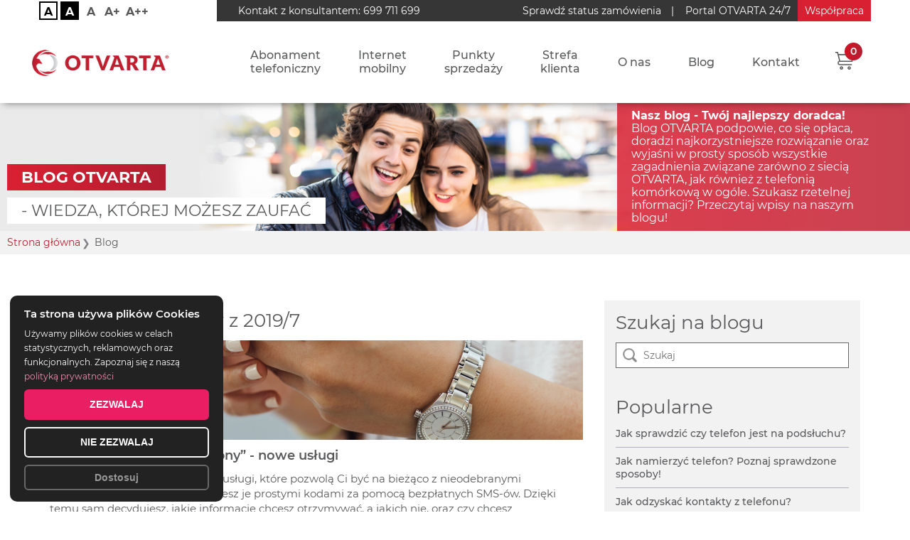

--- FILE ---
content_type: text/html; charset=UTF-8
request_url: https://otvarta.pl/blog/archiwum/2019/7
body_size: 13685
content:
<!DOCTYPE html>
<html lang="pl" class="no-js ">
<head>
    <meta charset="utf-8">
    <meta name="viewport" content="width=device-width, initial-scale=1, maximum-scale=3">
    <meta name="google-site-verification" content="zO8DZYxV4bVEIoUCJl5AN25NKQV9waiXjJstUpkZLlo"/>
    <meta name="facebook-domain-verification" content="oovj2baj4m458l4nibxmfok39gmbbe"/>
    <meta name="msvalidate.01" content="27F7E788344030D0C2D56C4217554F19"/>
    <link rel="apple-touch-icon" sizes="57x57" href="/apple-icon-57x57.png.pagespeed.ce.cgVQ_CaMOz.png">
    <link rel="apple-touch-icon" sizes="60x60" href="/apple-icon-60x60.png.pagespeed.ce.kg1vNaJtVI.png">
    <link rel="apple-touch-icon" sizes="72x72" href="/apple-icon-72x72.png.pagespeed.ce.Dc8S74FPIz.png">
    <link rel="apple-touch-icon" sizes="76x76" href="/apple-icon-76x76.png.pagespeed.ce.bUhgVIYUI4.png">
    <link rel="apple-touch-icon" sizes="114x114" href="/apple-icon-114x114.png.pagespeed.ce.3IpGuAk74X.png">
    <link rel="apple-touch-icon" sizes="120x120" href="/apple-icon-120x120.png.pagespeed.ce.ggx5zGLHfq.png">
    <link rel="apple-touch-icon" sizes="144x144" href="/apple-icon-144x144.png.pagespeed.ce.IPp8ljsH0j.png">
    <link rel="apple-touch-icon" sizes="152x152" href="/apple-icon-152x152.png.pagespeed.ce.ZZzAbLtZUs.png">
    <link rel="apple-touch-icon" sizes="180x180" href="/apple-icon-180x180.png.pagespeed.ce.vAJofw8oQv.png">
    <link rel="icon" type="image/png" sizes="192x192" href="/android-icon-192x192.png.pagespeed.ce.zQA81GTvMR.png">
    <link rel="icon" type="image/png" sizes="32x32" href="/favicon-32x32.png.pagespeed.ce.7Jm1Vz_3Yg.png">
    <link rel="icon" type="image/png" sizes="96x96" href="/favicon-96x96.png.pagespeed.ce.oWGNsrj8a6.png">
    <link rel="icon" type="image/png" sizes="16x16" href="/favicon-16x16.png.pagespeed.ce.m4SzbognJp.png">
    <link rel="manifest" href="/manifest.json">
    <meta name="msapplication-TileColor" content="#ffffff">
    <meta name="msapplication-TileImage" content="/ms-icon-144x144.png">
    <meta name="theme-color" content="#ffffff">

    <title>Archiwum wpisów z 2019/7 - OTVARTA</title>

                    
    

    <meta name="keywords" content="blog, otvarta"/>
    <meta name="description" content="czytaj więcej na naszym blogu"/>
            
    <link rel="stylesheet" href="/css_custom/A.fonts.css.pagespeed.cf.vqoumpkFmM.css"/>
    <link rel="stylesheet" href="/A.css,,_splide.min.css+css_custom,,_simple-scrollbar.css,Mcc.yKZncpDr8f.css.pagespeed.cf.MBPhvCq7NW.css" media="all"/>
    

        
        
    
    <link class="main_css inverted_css" rel="stylesheet" href="/css/A.inverted.css.pagespeed.cf.LiY9bL_gn8.css" media="none"/>
    <link class="main_css normal_css" rel="stylesheet" href="/css/A.normal.css.pagespeed.cf.926SVnK3w_.css" media="all"/>

    
    <style class="custom_css" media="all">.content-cms-new h3,.content-cms-new h2,.content-cms-new h1{text-transform:uppercase;text-align:center;margin:1rem 0;font-size:1.9rem;line-height:2.4rem;padding:1rem 0}.internal_menu a{text-decoration:underline}ul.internal_menu_center{width:100%;display:block;list-style:none}ul.internal_menu_center li{width:100%;text-align:center;list-style:none}.content-cms-new p a{text-decoration:underline;color:inherit}.internal_menu a{text-decoration:underline}.content-cms:not(.blog-content):not(.blog-articles) .internal_menu_right ul {padding-left:20px}.content-cms .internal_menu_right li{margin:5px 0}.internal_menu_right{display:block;width:320px;float:right;margin:10px;padding:10px;background:#f2f2f3}.content-cms .internal_menu_right h4{text-transform:uppercase;margin:0;padding:0}@media only screen and (max-width:606px){.internal_menu_right{float:none;width:auto}}table.premium,table.premium td,table.premium th{border:1px solid #aaa}table.premium{width:100%;margin:0 0 1rem}table.premium th{border-bottom:2px solid #aaa}table.premium td p,table.premium th p{padding-bottom:0;font-size:1.3rem}table.premium tbody tr td,table.premium tbody tr th{padding:8px!important}table.premium.nomb{margin:0}table.pre-hidden{width:100%;border:0;margin:0}table.pre-hidden td{width:50%;border:0;text-align:left}table.pre-hidden td p{padding:0;font-size:1.2rem}table.pre-hidden tbody tr td{padding:0}a.redlink,a.redlink:active,a.redlink:hover{color:#d82032;text-decoration:underline}</style>

            <style>.content-cms h1,.content-cms h2{padding-top:100px;margin-top:-80px}@media (min-width:769px){.top-image .content>div{height:180px}}</style>
        
    <!--[if lt IE 9]>
    <script src="https://oss.maxcdn.com/html5shiv/3.7.2/html5shiv.min.js"></script>
    <script src="https://oss.maxcdn.com/respond/1.4.2/respond.min.js"></script>

    <![endif]-->
    <script src="/js/libs/head.min.js.pagespeed.jm.LjchB4aqRA.js"></script>
    <script src="/js/libs/all.min.js+simple-scrollbar.js+cct.js.pagespeed.jc.4jCRBkZFRB.js"></script><script>eval(mod_pagespeed_wlvvEJ55CX);</script>
    <script>eval(mod_pagespeed_mgtGhwsxvl);</script>
    <script>eval(mod_pagespeed_Ehb_yYesqM);</script>

    <script>window.ytplayerOn=false;window.ajax_send_code='/sendcode';window.ajax_code_checker='/codechecker';window.ajax_check_number_in_another='/checkNumberExist';window.ajax_set_wcag='/setWCAG';window.ajax_set_font_size='/setFontSize';window.ajax_request_cta='/request-call';window.cta_disabled=1;window.cta_dl=20;window.env_type='';window.pointers={default:'https://otvarta.pl/images/5535706.png',}</script>




<script>(function(w,d,s,l,i){w[l]=w[l]||[];w[l].push({'gtm.start':new Date().getTime(),event:'gtm.js'});var f=d.getElementsByTagName(s)[0],j=d.createElement(s),dl=l!='dataLayer'?'&l='+l:'';j.async=true;j.src='https://www.googletagmanager.com/gtm.js?id='+i+dl;f.parentNode.insertBefore(j,f);})(window,document,'script','dataLayer','GTM-TJJHMSZR');</script>



<script async src="https://www.googletagmanager.com/gtag/js?id=G-M1S0K2H6QT"></script>
<script>window.dataLayer=window.dataLayer||[];function gtag(){dataLayer.push(arguments);}gtag('js',new Date());gtag('config','G-M1S0K2H6QT');</script>

<script async src="https://www.googletagmanager.com/gtag/js?id=AW-780295527"></script>
<script>window.dataLayer=window.dataLayer||[];function gtag(){dataLayer.push(arguments);}gtag('js',new Date());gtag('config','AW-780295527');</script>

<script>!function(f,b,e,v,n,t,s){if(f.fbq)return;n=f.fbq=function(){n.callMethod?n.callMethod.apply(n,arguments):n.queue.push(arguments)};if(!f._fbq)f._fbq=n;n.push=n;n.loaded=!0;n.version='2.0';n.queue=[];t=b.createElement(e);t.async=!0;t.src=v;s=b.getElementsByTagName(e)[0];s.parentNode.insertBefore(t,s)}(window,document,'script','https://connect.facebook.net/pl_PL/fbevents.js');fbq('init','2479435715605463');fbq('track','PageView');</script>
<noscript>
 <img height="1" width="1" src="https://www.facebook.com/tr?id=2479435715605463&ev=PageView&noscript=1"/>
</noscript>

<style>footer .footer-menus .single{margin:0 30px 0 0}</style>
</head>
<body class="page page-about page-blog-main  ">
<div id="fb-root"></div>
<noscript><iframe src="https://www.googletagmanager.com/ns.html?id=GTM-TJJHMSZR" height="0" width="0" style="display:none;visibility:hidden"></iframe></noscript>
<script type='application/ld+json'>
{
"@context": "http://www.schema.org",
"@type": "Organization",
"name": "Operator komórkowy OTVARTA",
"legalName":"OTVARTA Sp. z o.o.",
"url": "https://otvarta.pl/",
"image": "https://otvarta.pl/media/cache/slider/3a/20/x1d6aadf1b5da8e934d98dc072b9c.jpeg.pagespeed.ic.aNGBsk2gb2.webp",
"logo": "https://otvarta.pl/images/x7910064.png.pagespeed.ic.tb9ing8Rmt.webp",
"telephone": "699711699",
"email": "biuro@otvarta.pl",
"vatID": "8882780351",
"address": [
{
"type": "PostalAddress",
"addressLocality": "Łódź",
"postalCode": "93-569",
"streetAddress": "Inżynierska 11",
"addressRegion": "łódzkie",
"addressCountry": "Polska"
}
]
}
</script>
<div class="site-wrapper">

        
            

    <header id="header">
        <div class="container">
            <div class="row">

                <div class="wcag">
                    <ul>
                        <li class="normal css-change" data-css-type="normal_css" tabindex="0">A</li>
                        <li class="inverted css-change" data-css-type="inverted_css" tabindex="0">A</li>
                        <li class="font-change" data-font-type="font-normal" tabindex="0">A</li>
                        <li class="font-change" data-font-type="font-medium" tabindex="0">A+</li>
                        <li class="font-change" data-font-type="font-big" tabindex="0" style="width: 36px;">A++</li>
                    </ul>
                </div>
                <div class="header-top-menu with-partner-link clearfix">
                    <span>Kontakt z konsultantem: <a href="tel:699 711 699">699 711 699</a></span>
                    <span class="partner-link">
                        <a href="https://otvarta.pl/punkty-sprzedazy/zostan-naszym-partnerem">Współpraca</a>
                    </span>
                    <nav class="top-nav">
                        <ul>
                            <li><a href="/status/" title="Sprawdź status zamówienia">Sprawdź status zamówienia</a></li>
                            <li><a href="https://portal.otvarta.pl/app" title="Portal OTVARTA 24/7"><div class="additional">Portal&nbsp;</div>OTVARTA 24/7</a></li>
                                                    </ul>
                    </nav>
                </div>
                <div class="header-logo">
                    <a href="/">
                                                    <img class="rwd-img" alt="Otvarta - operator internetowy i telefoni komórkowej" src="/images/7910064.png.pagespeed.ce.N6NGov3-bK.png"/>
                                            </a>
                </div>
                <div class="header-elements">
                    <nav class="main-nav">
    <ul id="mainMenuFirst" class="main-menu">
                            <li><a href="https://otvarta.pl/abonament" target="_self" title="Abonament telefoniczny">Abonament<br>telefoniczny</a>
                            </li>
                    <li><a href="https://otvarta.pl/internet-mobilny-5g" title="Internet mobilny">Internet<br>mobilny</a>
                            </li>
                    <li class="has-megamenu-panel"><a href="https://otvarta.pl/punkty-sprzedazy" title="Punkty sprzedaży">Punkty<br>sprzedaży</a>
                                    <span class="toggleMegamenu"></span>
                    


                    



<div class="megamenu-panel" data-item-parent="Punkty&lt;br&gt;sprzedaży">
    <div class="wrapper">
        <div class="left-side">
            <div class="image-link-wrap">
                                <div class="image-link">
                    <a href="https://www.otvarta.pl/punkty-sprzedazy/zostan-naszym-partnerem" target="_self" title="Zostań partnerem">
                        <div class="image-wrap">
                            <div class="img-circle">
                                <img src="/bundles/my/img/otvarta_ikona_partnerzy.png" alt=""/>
                            </div>
                        </div>
                        <div class="link">
                            <span>Zostań partnerem</span>
                        </div>
                    </a>
                </div>
                                <div class="image-link">
                    <a href="https://otvarta.pl/punkty-sprzedazy" target="_self" title="Punkty sprzedaży">
                        <div class="image-wrap">
                            <div class="img-circle">
                                <img src="/bundles/my/img/otvarta_ikona_punkty.jpg" alt=""/>
                            </div>
                        </div>
                        <div class="link">
                            <span>Punkty sprzedaży</span>
                        </div>
                    </a>
                </div>
                            </div>
        </div>
        <div class="right-side" ss-container>
            <div class="menu-wrapper">
                <div>
                                                        
                    
                    <div class="menu-half-col"></div>

                                                                        </div>
            </div>
        </div>
    </div>
</div>                            </li>
                    <li class="has-megamenu-panel"><a href="https://otvarta.pl/strefa-klienta/" target="_self" title="Strefa klienta">Strefa<br>klienta</a>
                                    <span class="toggleMegamenu"></span>
                    


                                                                    



<div class="megamenu-panel" data-item-parent="Strefa&lt;br&gt;klienta">
    <div class="wrapper">
        <div class="left-side">
            <div class="image-link-wrap">
                                <div class="image-link">
                    <a href="/status/" title="Sprawdź status zamówienia">
                        <div class="image-wrap">
                            <div class="img-circle">
                                <img src="/bundles/my/img/svg/person.svg" alt=""/>
                            </div>
                        </div>
                        <div class="link">
                            <span>Sprawdź status zamówienia</span>
                        </div>
                    </a>
                </div>
                                <div class="image-link">
                    <a href="https://portal.otvarta.pl" title="Portal  OTVARTA 24/7">
                        <div class="image-wrap">
                            <div class="img-circle">
                                <img src="/bundles/my/img/svg/check-list.svg" alt=""/>
                            </div>
                        </div>
                        <div class="link">
                            <span>Portal <br> OTVARTA 24/7</span>
                        </div>
                    </a>
                </div>
                                <div class="image-link">
                    <a href="https://otvarta.pl/aplikacja" target="_self" title="Aplikacja OTVARTA">
                        <div class="image-wrap">
                            <div class="img-circle">
                                <img src="/uploads/user/iko_aplik_log.png" alt=""/>
                            </div>
                        </div>
                        <div class="link">
                            <span>Aplikacja OTVARTA</span>
                        </div>
                    </a>
                </div>
                            </div>
        </div>
        <div class="right-side" ss-container>
            <div class="menu-wrapper">
                <div>
                                                        
                    
                    <div class="menu-half-col"><div class="menu-link-wrap"><a href="/strefa-klienta/czesto-zadawane-pytania" target="_self" title="Często zadawane pytania">Często zadawane pytania</a></div><div class="menu-link-wrap"><a href="/https://otvarta.pl/strefa-klienta/pomoc-konfiguracja" target="_self" title="Pomoc">Pomoc</a></div><div class="menu-link-wrap"><a href="/strefa-klienta/dokumenty-do-pobrania" target="_self" title="Dokumenty, regulaminy, cenniki">Dokumenty, regulaminy, cenniki</a><span class="menu-sub-toggle"></span><div class="menu-sub-link-wrap hidden"><div class="menu-link-wrap"><a href="/strefa-klienta/dokumenty-do-pobrania/archiwalne-cenniki-regulaminy" title="Archiwalne cenniki i regulaminy">Archiwalne dokumenty</a></div></div></div><div class="menu-link-wrap"><a href="/strefa-klienta/porownywarka-abonamentow" target="_self" title="Porównywarka abonamentów">Porównywarka abonamentów</a></div><div class="menu-link-wrap"><a href="/strefa-klienta/uslugi-dodatkowe/e-sim-w-otvarta" target="_self" title="eSIM w OTVARTA">eSIM w OTVARTA</a><span class="menu-sub-toggle"></span><div class="menu-sub-link-wrap hidden"><div class="menu-link-wrap"><a href="/strefa-klienta/uslugi-dodatkowe/e-sim-w-otvarta/telefony-z-esim" title="Telefony z eSIM">Telefony obsługujące eSIM</a></div><div class="menu-link-wrap"><a href="/strefa-klienta/uslugi-dodatkowe/e-sim-w-otvarta/smartwatche-z-esim" title="eSIM na smartwatchu">Zegarki z eSIM</a></div></div></div><div class="menu-link-wrap"><a href="/strefa-klienta/roaming" target="_self" title="Roaming">Roaming</a></div><div class="menu-link-wrap"><a href="/strefa-klienta/najwazniejsze-informacje-o-e-umowie" target="_self" title="e-umowa w OTVARTA">e-umowa w OTVARTA</a></div><div class="menu-link-wrap"><a href="/slownik" target="_self" title="Słownik pojęć">Słownik pojęć</a></div><div class="menu-link-wrap"><a href="/strefa-klienta/faktury-efaktury" target="_self" title="Faktury i e-Faktury">Faktury i e-Faktury</a></div></div><div class="menu-half-col"><div class="menu-link-wrap"><a href="/strefa-klienta/uslugi-dodatkowe" target="_self" title="Usługi dodatkowe">Usługi dodatkowe</a><span class="menu-sub-toggle"></span><div class="menu-sub-link-wrap hidden"><div class="menu-link-wrap"><a href="/strefa-klienta/uslugi-dodatkowe/poczta-glosowa" title="Poczta głosowa">Poczta głosowa</a></div><div class="menu-link-wrap"><a href="/strefa-klienta/uslugi-dodatkowe/premium" title="Usługi Premium">Usługi Premium</a></div><div class="menu-link-wrap"><a href="/strefa-klienta/uslugi-dodatkowe/wymiana-karty" title="Wymiana karty SIM">Wymiana karty SIM i eSIM</a></div></div></div><div class="menu-link-wrap"><a href="/strefa-klienta/jak-przeniesc-numer" target="_self" title="Jak przenieść numer?">Jak przenieść numer?</a></div><div class="menu-link-wrap"><a href="/strefa-klienta/uslugi-dodatkowe/volte-w-otvarta" target="_self" title="VoLTE">VoLTE</a><span class="menu-sub-toggle"></span><div class="menu-sub-link-wrap hidden"><div class="menu-link-wrap"><a href="/strefa-klienta/uslugi-dodatkowe/volte-w-otvarta/urzadzenia-z-volte-w-otvarta" title="Volte  w OTVARTA">Urządzenia wspierające VoLTE</a></div></div></div><div class="menu-link-wrap"><a href="/strefa-klienta/komunikaty" target="_self" title="Komunikaty">Komunikaty</a></div><div class="menu-link-wrap"><a href="/strefa-klienta/uslugi-dodatkowe/wi-fi-calling-w-otvarta" target="_self" title="Wi-Fi Calling">Wi-Fi Calling</a><span class="menu-sub-toggle"></span><div class="menu-sub-link-wrap hidden"><div class="menu-link-wrap"><a href="/strefa-klienta/uslugi-dodatkowe/wi-fi-calling-w-otvarta/urzadzenia-wspierajace-wifi-calling-w-otvarta" title="VoWiFi w OTVARTA">Urządzenia z WiFi Calling</a></div></div></div><div class="menu-link-wrap"><a href="/strefa-klienta/kody" target="_self" title="Krótkie kody">Krótkie kody</a></div><div class="menu-link-wrap"><a href="/uslugi-dodatkowe/wymiana-karty" target="_self" title="Wymiana karty SIM i eSIM">Wymiana karty SIM i eSIM</a></div><div class="menu-link-wrap"><a href="/strefa-klienta/zasieg" target="_self" title="Zasięg">Zasięg</a></div><div class="menu-link-wrap"><a href="/https://otvarta.pl/strefa-klienta/ochrona-danych" target="_self" title="Ochrona danych">Ochrona danych</a></div></div>

                                                                        </div>
            </div>
        </div>
    </div>
</div>                            </li>
                    <li><a href="https://otvarta.pl/ofirmie" target="_self" title="O nas">O nas</a>
                            </li>
                    <li><a href="/blog" target="_self" title="Blog">Blog</a>
                            </li>
                    <li class="has-megamenu-panel"><a href="https://otvarta.pl/kontakt" title="Kontakt">Kontakt</a>
                                    <span class="toggleMegamenu"></span>
                    


                                                                    



<div class="megamenu-panel" data-item-parent="Kontakt">
    <div class="wrapper">
        <div class="left-side">
            <div class="image-link-wrap">
                                <div class="image-link">
                    <a href="https://otvarta.pl/punkty-sprzedazy/zostan-naszym-partnerem" target="_self" title="Zostań partnerem">
                        <div class="image-wrap">
                            <div class="img-circle">
                                <img src="/bundles/my/img/otvarta_ikona_partnerzy.png" alt=""/>
                            </div>
                        </div>
                        <div class="link">
                            <span>Zostań partnerem</span>
                        </div>
                    </a>
                </div>
                                <div class="image-link">
                    <a href="https://otvarta.pl/kontakt" title="Kontakt">
                        <div class="image-wrap">
                            <div class="img-circle">
                                <img src="/bundles/my/img/otvarta_ikona_kontakt.png" alt=""/>
                            </div>
                        </div>
                        <div class="link">
                            <span>Kontakt</span>
                        </div>
                    </a>
                </div>
                                <div class="image-link">
                    <a href="https://otvarta.pl/punkty-sprzedazy" title="Punkty sprzedaży">
                        <div class="image-wrap">
                            <div class="img-circle">
                                <img src="/bundles/my/img/otvarta_ikona_punkty.jpg" alt=""/>
                            </div>
                        </div>
                        <div class="link">
                            <span>Punkty sprzedaży</span>
                        </div>
                    </a>
                </div>
                            </div>
        </div>
        <div class="right-side" ss-container>
            <div class="menu-wrapper">
                <div>
                                                        
                    
                    <div class="menu-half-col"></div>

                                                                        </div>
            </div>
        </div>
    </div>
</div>                            </li>
            </ul>
    </nav>
                    <div class="action-buttons">
                        <div class="basket" role="button" aria-pressed="false" tabindex="0">
                            









    

<span class="count">0</span>
<div class="basket-holder">
    <div class="basket-wrap empty-basket" aria-hidden="true">
                    <span>Aktualnie brak produktów</span>
            </div>
</div>
                        </div>
                        <div class="search" role="button" aria-pressed="false" tabindex="0">
                        </div>
                        <div class="nav-btn sandwich-wrapper">
                            <span class="sandwich">
                                <span class="inner">
                                    <span class="line line1"></span>
                                    <span class="line line2"></span>
                                    <span class="line line3"></span>
                                </span>
                            </span>
                        </div>
                    </div>
                </div>
            </div>
        </div>


    </header>
    
                                                        
    <main>
            
                                    
        

                        




<section class="section padding-none top-image " style="background-image:url(https://otvarta.pl/media/cache/top_image/0f/19/1c00539168800520b7f0506fd3dd.png.pagespeed.ce.VDawuYLQLm.png)">
    <div class="container-fluid">

        <div class="row content" data-image="left">
            <div class="col-sm-7 col-md-7 col-lg-8">
                
                                <h2 class="section-title first-text" style="background-image:url(https://otvarta.pl/media/cache/top_image/0f/19/1c00539168800520b7f0506fd3dd.png.pagespeed.ce.VDawuYLQLm.png);background-position:15% 50%">
                    <span class="red">Blog OTVARTA</span>
                                        <span>- wiedza, której możesz zaufać</span>
                                    </h2>
                            </div>
            <div class="col-sm-5 col-md-5 col-lg-4 second-text">
                <div class="entry">
                    
                    <div class="rte">
                        <p><strong>Nasz blog - Twój najlepszy doradca!</strong><br/>
                        Blog OTVARTA podpowie, co się opłaca, doradzi najkorzystniejsze rozwiązanie oraz wyjaśni w prosty sposób wszystkie zagadnienia związane zarówno z siecią OTVARTA, jak również z telefonią komórkową w ogóle. Szukasz rzetelnej informacji? Przeczytaj wpisy na naszym blogu!</p></div>

                    
                </div>
            </div>
        </div>
    </div>
</section>

    
<style>.breadcrumb{display:block;background-color:#f2f2f3;padding:8px 10px;margin:0}.breadcrumb ul{display:flex;flex-direction:row;margin:0;padding:0;gap:0;font-size:14px;font-weight:400}.breadcrumb ul li{display:flex;position:relative;flex-direction:row;align-items:center;justify-content:center;color:#be1e2d;min-width:0;margin:0 20px 0 0;padding:0}.breadcrumb ul li>a{white-space:nowrap;text-overflow:ellipsis;overflow:hidden}.breadcrumb ul li>span{white-space:nowrap;text-overflow:ellipsis;overflow:hidden}.breadcrumb ul li.current{color:#58595b}.breadcrumb ul li::after{content:'\276F';position:absolute;right:-14px;top:50%;margin-top:-8px;font-size:14px;font-weight:400;color:#7f8083}.breadcrumb ul li:last-of-type::after{content:''}.breadcrumb ul li a,.breadcrumb ul li a:link,.breadcrumb ul li a:active,.breadcrumb ul li a:visited{color:#be1e2d;text-decoration:none}.breadcrumb ul li a:hover{text-decoration:underline}</style>



<nav class="breadcrumb" aria-label="Breadcrumb">
    <ul>
                <li><a href="/">Strona główna</a></li>                <li class="current" aria-current="page"><span>Blog</span></li>            </ul>
</nav>


    
    


<section class="section content-cms blog-articles">
    <div class="container">
        <div class="row">
            <div class="col-md-8">
                                    <span class="section-heading">
                        Archiwum wpisów z 2019/7
                    </span>
                                                    <div class="blog-articles">
                        <ul class="blog-articles-list">
                                                    <li>
                            <a class="single-article" href="/blog/kto-dzwoni-i-juz-dostepny-nowe-uslugi">
                                <div class="article-heading">
                                    <div class="article-image" style="background-image:url(https://otvarta.pl/uploads/files/34102b58a2228229b304533173960bb6.jpeg)"></div>
                                    <div class="date-wrapper">
                                        <span class="date">
                                            05
                                            lipca
                                            2019
                                        </span>
                                    </div>
                                </div>
                                <div class="article-meta">
                                    <h3 class="title">„Kto dzwoni” i „Już dostępny”  - nowe usługi</h3>
                                    <div class="teaser">„Kto dzwoni” i „Już dostępny” to usługi, które pozwolą Ci być na bieżąco z nieodebranymi połączeniami. Łatwo skonfigurujesz je prostymi kodami za pomocą bezpłatnych SMS-ów. Dzięki temu sam decydujesz, jakie informacje chcesz otrzymywać, a jakich nie, oraz czy chcesz powiadamiać innych o swojej dostępności. Sprawdź, czy wiesz już wszystko o tych usługach. <span class="read-more">czytaj dalej...</span></div>
                                </div>
                            </a>
                            </li>
                                                    <li>
                            <a class="single-article" href="/blog/przenies-nr-do-otvarta">
                                <div class="article-heading">
                                    <div class="article-image" style="background-image:url(https://otvarta.pl/uploads/files/b402385cb940277c4f82799443ba00c2.jpeg)"></div>
                                    <div class="date-wrapper">
                                        <span class="date">
                                            24
                                            lipca
                                            2019
                                        </span>
                                    </div>
                                </div>
                                <div class="article-meta">
                                    <h3 class="title">Przenieś numer do OTVARTA</h3>
                                    <div class="teaser">Przenieś numeru do OTVARTA. To oferta nr 1 według najlepszej polskiej porównywarki abonamentów komórkowych. Możesz zaoszczędzić na abonamencie oraz zyskać wiele innych korzyści. Przeniesiesz numer bez wychodzenia z domu, ponieważ my załatwimy wszystkie formalności. Sprawdź, co możesz zyskać przenosząc numer do OTVARTA! <span class="read-more">czytaj dalej...</span></div>
                                </div>
                            </a>
                            </li>
                                                </ul>
                                            </div>
                                                                        <a href="/blog" class="btn btn-red">Wróć do bloga</a>
                            </div>

            <div class="col-md-4">

                <div class="blog-aside-wrapper">

                    <div class="blog-aside-container">
    <span class="blog-aside-title">Szukaj na blogu</span>
    <div class="blog-search-input">
        <form name="blog_search" action="/blog" method="POST">
            <input type="text" name="blogquery" id="blogquery" value="" placeholder="Szukaj">
            <div class="blog-search-icon"><img src="/img/search-icon.png" alt="Ikona wyszukiwania"/></div>
        </form>
    </div>
</div>

                    <div class="blog-aside-container">
   <span class="blog-aside-title">Popularne</span>

        <ul class="blog-mr-articles">
    
        <li>
            <a class="blog-mr-article" href="/blog/jak-sprawdzic-czy-telefon-jest-na-podsluchu">
                                <div class="blog-mr-body">
                    <h3 class="title">Jak sprawdzić czy telefon jest na podsłuchu?</h3>
                                    </div>
            </a>
        </li>      


    
        <li>
            <a class="blog-mr-article" href="/blog/jak-namierzyc-telefon-poznaj-sprawdzone-sposoby">
                                <div class="blog-mr-body">
                    <h3 class="title">Jak namierzyć telefon? Poznaj sprawdzone sposoby!</h3>
                                    </div>
            </a>
        </li>      


    
        <li>
            <a class="blog-mr-article" href="/blog/jak-odzyskac-kontakty-z-telefonu">
                                <div class="blog-mr-body">
                    <h3 class="title">Jak odzyskać kontakty z telefonu?</h3>
                                    </div>
            </a>
        </li>      


    
        <li>
            <a class="blog-mr-article" href="/blog/ile-gb-internetu-wystarczy">
                                <div class="blog-mr-body">
                    <h3 class="title">Ile GB Internetu wystarczy?</h3>
                                    </div>
            </a>
        </li>      


    
        <li>
            <a class="blog-mr-article" href="/blog/blokowanie-polaczen-przychodzacych-z-numerow-zastrzezonych">
                                <div class="blog-mr-body">
                    <h3 class="title">Blokowanie połączeń przychodzących z numerów zastrzeżonych</h3>
                                    </div>
            </a>
        </li>      


    
        <li>
            <a class="blog-mr-article" href="/blog/jak-zablokowac-reklamy-w-telefonie">
                                <div class="blog-mr-body">
                    <h3 class="title">Jak zablokować reklamy w telefonie?</h3>
                                    </div>
            </a>
        </li>      


    
        <li>
            <a class="blog-mr-article" href="/blog/dlaczego-bateria-szybko-sie-rozladowuje">
                                <div class="blog-mr-body">
                    <h3 class="title">Dlaczego telefon szybko się rozładowuje, czyli jak poprawić żywotność baterii?</h3>
                                    </div>
            </a>
        </li>      


    
        <li>
            <a class="blog-mr-article" href="/blog/co-zrobic-gdy-internet-w-telefonie-nie-dziala">
                                <div class="blog-mr-body">
                    <h3 class="title">Co zrobić, gdy Internet w telefonie nie działa?</h3>
                                    </div>
            </a>
        </li>      


    
        <li>
            <a class="blog-mr-article" href="/blog/koszt-sms-poza-ue">
                                <div class="blog-mr-body">
                    <h3 class="title">Ile kosztuje SMS poza UE? Poznaj ceny za SMS-y w sieci OTVARTA</h3>
                                    </div>
            </a>
        </li>      


    
        <li>
            <a class="blog-mr-article" href="/blog/jak-przywrocic-usuniete-aplikacje-w-telefonie">
                                <div class="blog-mr-body">
                    <h3 class="title">Jak przywrócić usunięte aplikacje w telefonie?</h3>
                                    </div>
            </a>
        </li>      


        </ul>

</div>

                    <div class="archive-blog">
    <span class="archive-blog-heading">Archiwum wpisów</span>
    <ul>
                                                    <li><span class="year">2025</span>                    <ul class="archive-items ">
                                                    <li class="month "><a href="/blog/archiwum/2025/12"><span>grudzień</span> (7 wpisów)</a></li>
                                                    <li class="month "><a href="/blog/archiwum/2025/11"><span>listopad</span> (3 wpisy)</a></li>
                                                    <li class="month "><a href="/blog/archiwum/2025/10"><span>październik</span> (3 wpisy)</a></li>
                                                    <li class="month "><a href="/blog/archiwum/2025/9"><span>wrzesień</span> (4 wpisy)</a></li>
                                                    <li class="month "><a href="/blog/archiwum/2025/8"><span>sierpień</span> (4 wpisy)</a></li>
                                                    <li class="month "><a href="/blog/archiwum/2025/7"><span>lipiec</span> (8 wpisów)</a></li>
                                                    <li class="month "><a href="/blog/archiwum/2025/5"><span>maj</span> (6 wpisów)</a></li>
                                                    <li class="month "><a href="/blog/archiwum/2025/4"><span>kwiecień</span> (6 wpisów)</a></li>
                                                    <li class="month "><a href="/blog/archiwum/2025/3"><span>marzec</span> (5 wpisów)</a></li>
                                                    <li class="month "><a href="/blog/archiwum/2025/2"><span>luty</span> (4 wpisy)</a></li>
                                                    <li class="month "><a href="/blog/archiwum/2025/1"><span>styczeń</span> (8 wpisów)</a></li>
                                            </ul>
                </li>
                                                                <li><a href="#" class="archive-link-toggle"><span class="year">2024<span class="archive-block-toggle"></span></span></a>                    <ul class="archive-items hidden">
                                                    <li class="month "><a href="/blog/archiwum/2024/11"><span>listopad</span> (3 wpisy)</a></li>
                                                    <li class="month "><a href="/blog/archiwum/2024/10"><span>październik</span> (3 wpisy)</a></li>
                                                    <li class="month "><a href="/blog/archiwum/2024/9"><span>wrzesień</span> (3 wpisy)</a></li>
                                                    <li class="month "><a href="/blog/archiwum/2024/8"><span>sierpień</span> (10 wpisów)</a></li>
                                                    <li class="month "><a href="/blog/archiwum/2024/7"><span>lipiec</span> (6 wpisów)</a></li>
                                                    <li class="month "><a href="/blog/archiwum/2024/6"><span>czerwiec</span> (3 wpisy)</a></li>
                                                    <li class="month "><a href="/blog/archiwum/2024/4"><span>kwiecień</span> (3 wpisy)</a></li>
                                                    <li class="month "><a href="/blog/archiwum/2024/3"><span>marzec</span> (6 wpisów)</a></li>
                                                    <li class="month "><a href="/blog/archiwum/2024/1"><span>styczeń</span> (4 wpisy)</a></li>
                                            </ul>
                </li>
                                                                <li><a href="#" class="archive-link-toggle"><span class="year">2023<span class="archive-block-toggle"></span></span></a>                    <ul class="archive-items hidden">
                                                    <li class="month "><a href="/blog/archiwum/2023/12"><span>grudzień</span> (9 wpisów)</a></li>
                                                    <li class="month "><a href="/blog/archiwum/2023/11"><span>listopad</span> (4 wpisy)</a></li>
                                                    <li class="month "><a href="/blog/archiwum/2023/10"><span>październik</span> (4 wpisy)</a></li>
                                                    <li class="month "><a href="/blog/archiwum/2023/9"><span>wrzesień</span> (2 wpisy)</a></li>
                                                    <li class="month "><a href="/blog/archiwum/2023/7"><span>lipiec</span> (7 wpisów)</a></li>
                                                    <li class="month "><a href="/blog/archiwum/2023/6"><span>czerwiec</span> (5 wpisów)</a></li>
                                                    <li class="month "><a href="/blog/archiwum/2023/5"><span>maj</span> (3 wpisy)</a></li>
                                                    <li class="month "><a href="/blog/archiwum/2023/4"><span>kwiecień</span> (5 wpisów)</a></li>
                                                    <li class="month "><a href="/blog/archiwum/2023/3"><span>marzec</span> (4 wpisy)</a></li>
                                                    <li class="month "><a href="/blog/archiwum/2023/2"><span>luty</span> (4 wpisy)</a></li>
                                                    <li class="month "><a href="/blog/archiwum/2023/1"><span>styczeń</span> (3 wpisy)</a></li>
                                            </ul>
                </li>
                                                                <li><a href="#" class="archive-link-toggle"><span class="year">2022<span class="archive-block-toggle"></span></span></a>                    <ul class="archive-items hidden">
                                                    <li class="month "><a href="/blog/archiwum/2022/12"><span>grudzień</span> (5 wpisów)</a></li>
                                                    <li class="month "><a href="/blog/archiwum/2022/11"><span>listopad</span> (2 wpisy)</a></li>
                                                    <li class="month "><a href="/blog/archiwum/2022/10"><span>październik</span> (2 wpisy)</a></li>
                                                    <li class="month "><a href="/blog/archiwum/2022/9"><span>wrzesień</span> (2 wpisy)</a></li>
                                                    <li class="month "><a href="/blog/archiwum/2022/8"><span>sierpień</span> (1 wpis)</a></li>
                                                    <li class="month "><a href="/blog/archiwum/2022/7"><span>lipiec</span> (2 wpisy)</a></li>
                                                    <li class="month "><a href="/blog/archiwum/2022/6"><span>czerwiec</span> (2 wpisy)</a></li>
                                                    <li class="month "><a href="/blog/archiwum/2022/5"><span>maj</span> (2 wpisy)</a></li>
                                                    <li class="month "><a href="/blog/archiwum/2022/4"><span>kwiecień</span> (4 wpisy)</a></li>
                                                    <li class="month "><a href="/blog/archiwum/2022/3"><span>marzec</span> (1 wpis)</a></li>
                                                    <li class="month "><a href="/blog/archiwum/2022/2"><span>luty</span> (1 wpis)</a></li>
                                                    <li class="month "><a href="/blog/archiwum/2022/1"><span>styczeń</span> (1 wpis)</a></li>
                                            </ul>
                </li>
                                                                <li><a href="#" class="archive-link-toggle"><span class="year">2021<span class="archive-block-toggle"></span></span></a>                    <ul class="archive-items hidden">
                                                    <li class="month "><a href="/blog/archiwum/2021/12"><span>grudzień</span> (2 wpisy)</a></li>
                                                    <li class="month "><a href="/blog/archiwum/2021/11"><span>listopad</span> (3 wpisy)</a></li>
                                                    <li class="month "><a href="/blog/archiwum/2021/10"><span>październik</span> (3 wpisy)</a></li>
                                                    <li class="month "><a href="/blog/archiwum/2021/9"><span>wrzesień</span> (4 wpisy)</a></li>
                                                    <li class="month "><a href="/blog/archiwum/2021/8"><span>sierpień</span> (3 wpisy)</a></li>
                                                    <li class="month "><a href="/blog/archiwum/2021/7"><span>lipiec</span> (2 wpisy)</a></li>
                                                    <li class="month "><a href="/blog/archiwum/2021/6"><span>czerwiec</span> (2 wpisy)</a></li>
                                                    <li class="month "><a href="/blog/archiwum/2021/5"><span>maj</span> (3 wpisy)</a></li>
                                                    <li class="month "><a href="/blog/archiwum/2021/3"><span>marzec</span> (5 wpisów)</a></li>
                                                    <li class="month "><a href="/blog/archiwum/2021/2"><span>luty</span> (4 wpisy)</a></li>
                                            </ul>
                </li>
                                                                <li><a href="#" class="archive-link-toggle"><span class="year">2020<span class="archive-block-toggle"></span></span></a>                    <ul class="archive-items hidden">
                                                    <li class="month "><a href="/blog/archiwum/2020/12"><span>grudzień</span> (1 wpis)</a></li>
                                                    <li class="month "><a href="/blog/archiwum/2020/11"><span>listopad</span> (1 wpis)</a></li>
                                                    <li class="month "><a href="/blog/archiwum/2020/10"><span>październik</span> (2 wpisy)</a></li>
                                                    <li class="month "><a href="/blog/archiwum/2020/9"><span>wrzesień</span> (2 wpisy)</a></li>
                                                    <li class="month "><a href="/blog/archiwum/2020/8"><span>sierpień</span> (2 wpisy)</a></li>
                                                    <li class="month "><a href="/blog/archiwum/2020/7"><span>lipiec</span> (4 wpisy)</a></li>
                                                    <li class="month "><a href="/blog/archiwum/2020/6"><span>czerwiec</span> (2 wpisy)</a></li>
                                                    <li class="month "><a href="/blog/archiwum/2020/5"><span>maj</span> (3 wpisy)</a></li>
                                                    <li class="month "><a href="/blog/archiwum/2020/4"><span>kwiecień</span> (3 wpisy)</a></li>
                                                    <li class="month "><a href="/blog/archiwum/2020/3"><span>marzec</span> (3 wpisy)</a></li>
                                                    <li class="month "><a href="/blog/archiwum/2020/2"><span>luty</span> (1 wpis)</a></li>
                                                    <li class="month "><a href="/blog/archiwum/2020/1"><span>styczeń</span> (1 wpis)</a></li>
                                            </ul>
                </li>
                                                                <li><a href="#" class="archive-link-toggle"><span class="year">2019<span class="archive-block-toggle"></span></span></a>                    <ul class="archive-items hidden">
                                                    <li class="month "><a href="/blog/archiwum/2019/12"><span>grudzień</span> (2 wpisy)</a></li>
                                                    <li class="month "><a href="/blog/archiwum/2019/11"><span>listopad</span> (3 wpisy)</a></li>
                                                    <li class="month "><a href="/blog/archiwum/2019/10"><span>październik</span> (2 wpisy)</a></li>
                                                    <li class="month "><a href="/blog/archiwum/2019/9"><span>wrzesień</span> (1 wpis)</a></li>
                                                    <li class="month "><a href="/blog/archiwum/2019/8"><span>sierpień</span> (2 wpisy)</a></li>
                                                    <li class="month active"><a href="/blog/archiwum/2019/7"><span>lipiec</span> (2 wpisy)</a></li>
                                                    <li class="month "><a href="/blog/archiwum/2019/6"><span>czerwiec</span> (1 wpis)</a></li>
                                                    <li class="month "><a href="/blog/archiwum/2019/5"><span>maj</span> (2 wpisy)</a></li>
                                                    <li class="month "><a href="/blog/archiwum/2019/4"><span>kwiecień</span> (3 wpisy)</a></li>
                                                    <li class="month "><a href="/blog/archiwum/2019/3"><span>marzec</span> (2 wpisy)</a></li>
                                                    <li class="month "><a href="/blog/archiwum/2019/2"><span>luty</span> (3 wpisy)</a></li>
                                                    <li class="month "><a href="/blog/archiwum/2019/1"><span>styczeń</span> (3 wpisy)</a></li>
                                            </ul>
                </li>
                                                                <li><a href="#" class="archive-link-toggle"><span class="year">2018<span class="archive-block-toggle"></span></span></a>                    <ul class="archive-items hidden">
                                                    <li class="month "><a href="/blog/archiwum/2018/12"><span>grudzień</span> (3 wpisy)</a></li>
                                                    <li class="month "><a href="/blog/archiwum/2018/11"><span>listopad</span> (1 wpis)</a></li>
                                                    <li class="month "><a href="/blog/archiwum/2018/10"><span>październik</span> (4 wpisy)</a></li>
                                                    <li class="month "><a href="/blog/archiwum/2018/9"><span>wrzesień</span> (1 wpis)</a></li>
                                                    <li class="month "><a href="/blog/archiwum/2018/8"><span>sierpień</span> (2 wpisy)</a></li>
                                                    <li class="month "><a href="/blog/archiwum/2018/7"><span>lipiec</span> (1 wpis)</a></li>
                                            </ul>
                </li>
                                        </ul>
</div>

                </div>

            </div>

        </div>
    </div>
</section>

    

    </main>

            

<footer>
    <div class="container">
        <div class="row">
            <div class="contact-info">
                <span class="label">KONTAKT</span>
                <div class="items-wrap clearfix">

                    <div class="item"><img src="/images/c1aa1b0_phone_1.svg" alt="Ikona przedstawiająca telefon"> <a href="tel:699 711 699" title="Skontaktuj się z nami!">699 711 699</a> </div> <div class="item"> <img src="/images/21e863a_phone-text_1.svg" alt="Ikona przedstawiająca telefon z tekstem"> <a href="/zamow-rozmowe" title="Zamów rozmowę">Zamów rozmowę</a> </div> <div class="item"> <img src="/images/e3345fa_text-msg_1.svg" alt="Ikona przedstawiająca formualrz kontaktowy"> <a href="/kontakt" title="Formularz kontaktowy">Formularz<br>kontaktowy</a> </div>
                                                                                                                                                                                                                                                                                                                                                                                                                                        </div>
            </div>
        </div>


        <div class="row">
            <div class="footer-menus">
            <div class="single">
            <ul>
                                    <li class="label">
                        <a href="#" title="Oferta">Oferta</a>
                    </li>
                                                                                                        <li>
                                                                    <a href="/abonament" title="Abonament">Abonament</a>
                                                                                                                                                                </li>
                                                                                                <li>
                                                                    <a href="https://otvarta.pl/abonament/nowy-numer" target="_self" title="Nowy numer">Nowy numer</a>
                                                                                                                                                                </li>
                                                                                                <li>
                                                                    <a href="/przenies-numer" title="Przenieś numer">Przenieś numer</a>
                                                                                                                                                                </li>
                                                                                                <li>
                                                                    <a href="/internet-mobilny-5g" title="Internet mobilny 5G">Internet mobilny 5G</a>
                                                                                                                                                                </li>
                                                                                                <li>
                                                                    <a href="https://otvarta.pl/internet-mobilny-5g/staly-adres-ip" target="_self" title="Stały adres IP">Stały adres IP</a>
                                                                                                                                                                </li>
                                                                                                <li>
                                                                    <a href="https://otvarta.pl/abonament/abonament-dla-firm" target="_self" title="Abonament dla firm">Abonament dla firm</a>
                                                                                                                                                                </li>
                                                                                                <li>
                                                                    <a href="https://otvarta.pl/abonament/nielimitowane-rozmowy-i-sms-do-wszystkich-sieci" target="_self" title="Nielimitowane rozmowy i SMS do wszystkich sieci">Nielimitowane rozmowy i SMS do wszystkich sieci</a>
                                                                                                                                                                </li>
                                                                                                <li>
                                                                    <a href="https://otvarta.pl/internet-mobilny-5g/internet-lte-do-wszystkiego" target="_self" title="Internet LTE">Internet LTE</a>
                                                                                                                                                                </li>
                                                                                                <li>
                                                                    <a href="https://otvarta.pl/abonament/abonament-dla-rodziny" target="_self" title="Abonament dla rodziny">Abonament dla rodziny</a>
                                                                                                                                                                </li>
                                                                                                <li>
                                                                    <a href="https://otvarta.pl/abonament/abonament-dla-dziecka" target="_self" title="Abonament dla dziecka">Abonament dla dziecka</a>
                                                                                                                                                                </li>
                                                                                                <li>
                                                                    <a href="https://otvarta.pl/abonament/abonament-dla-seniora" target="_self" title="Abonament dla seniora">Abonament dla seniora</a>
                                                                                                                                                                </li>
                                                                                                <li>
                                                                    <a href="https://otvarta.pl/abonament/abonament-dla-studenta" target="_self" title="Abonament dla studenta">Abonament dla studenta</a>
                                                                                                                                                                </li>
                                                                                                <li>
                                                                    <a href="https://otvarta.pl/abonament/abonament-dla-dwojga" target="_self" title="Abonament dla dwojga">Abonament dla dwojga</a>
                                                                                                                                                                </li>
                                                                                                <li>
                                                                    <a href="https://otvarta.pl/internet-mobilny-5g/internet-domowy-bez-linii-telefonicznej" target="_self" title="Internet domowy">Internet domowy</a>
                                                                                                                                                                </li>
                                                                                                <li>
                                                                    <a href="https://otvarta.pl/internet-mobilny-5g/tani-internet-dla-studenta-bez-limitu" target="_self" title="Internet dla studenta">Internet dla studenta</a>
                                                                                                                                                                </li>
                                                                                                <li>
                                                                    <a href="https://otvarta.pl/internet-mobilny-5g/internet-na-wsi" target="_self" title="Internet na wsi">Internet na wsi</a>
                                                                                                                                                                </li>
                                                                                                <li>
                                                                    <a href="https://otvarta.pl/strefa-klienta/uslugi-dodatkowe/e-sim-w-otvarta" target="_self" title="eSIM w OTVARTA">eSIM w OTVARTA</a>
                                                                                                                                                                </li>
                                                                        </ul>

                    </div>

            <div class="single">
            <ul>
                                    <li class="label">
                        <a href="https://otvarta.pl/strefa-klienta/" target="_self" title="Strefa Klienta">Strefa Klienta</a>
                    </li>
                                                                                                        <li>
                                                                    <a href="https://otvarta.pl/aplikacja" target="_self" title="Aplikacja OTVARTA 24/7">Aplikacja OTVARTA 24/7</a>
                                                                                                                                                                </li>
                                                                                                <li>
                                                                    <a href="https://otvarta.pl/strefa-klienta/czesto-zadawane-pytania" target="_self" title="Często zadawane pytania">Często zadawane pytania</a>
                                                                                                                                                                </li>
                                                                                                <li>
                                                                    <a href="https://otvarta.pl/strefa-klienta/dokumenty-do-pobrania" target="_self" title="Dokumenty, regulaminy">Dokumenty, regulaminy</a>
                                                                                                                                                                </li>
                                                                                                <li>
                                                                    <a href="https://otvarta.pl/strefa-klienta/najwazniejsze-informacje-o-e-umowie" target="_self" title="e-umowa w OTVARTA">e-umowa w OTVARTA</a>
                                                                                                                                                                </li>
                                                                                                <li>
                                                                    <a href="https://otvarta.pl/strefa-klienta/faktury-efaktury" target="_self" title="Faktury i e-Faktury">Faktury i e-Faktury</a>
                                                                                                                                                                </li>
                                                                                                <li>
                                                                    <a href="https://otvarta.pl/strefa-klienta/jak-przeniesc-numer" target="_self" title="Jak przenieść numer?">Jak przenieść numer?</a>
                                                                                                                                                                </li>
                                                                                                <li>
                                                                    <a href="https://otvarta.pl/strefa-klienta/kody" target="_self" title="Kody">Kody</a>
                                                                                                                                                                </li>
                                                                                                <li>
                                                                    <a href="https://otvarta.pl/strefa-klienta/komunikaty" target="_self" title="Komunikaty">Komunikaty</a>
                                                                                                                                                                </li>
                                                                                                <li>
                                                                    <a href="https://otvarta.pl/strefa-klienta/ochrona-danych" target="_self" title="Ochrona danych">Ochrona danych</a>
                                                                                                                                                                </li>
                                                                                                <li>
                                                                    <a href="https://otvarta.pl/strefa-klienta/pomoc-konfiguracja" target="_self" title="Pomoc">Pomoc</a>
                                                                                                                                                                </li>
                                                                                                <li>
                                                                    <a href="https://otvarta.pl/slownik" target="_self" title="Słownik pojęć">Słownik pojęć</a>
                                                                                                                                                                </li>
                                                                                                <li>
                                                                    <a href="https://otvarta.pl/internet-mobilny-5g/staly-adres-ip" target="_self" title="Stały adres IP">Stały adres IP</a>
                                                                                                                                                                </li>
                                                                                                <li>
                                                                    <a href="https://otvarta.pl/strefa-klienta/uslugi-dodatkowe" target="_self" title="Usługi dodatkowe">Usługi dodatkowe</a>
                                                                                                                                                                </li>
                                                                                                <li>
                                                                    <a href="https://otvarta.pl/strefa-klienta/uslugi-dodatkowe/volte-w-otvarta" target="_self" title="VoLTE">VoLTE</a>
                                                                                                                                                                </li>
                                                                                                <li>
                                                                    <a href="https://otvarta.pl/strefa-klienta/uslugi-dodatkowe/wi-fi-calling-w-otvarta" target="_self" title="Wi-Fi Calling">Wi-Fi Calling</a>
                                                                                                                                                                </li>
                                                                                                <li>
                                                                    <a href="https://otvarta.pl/strefa-klienta/uslugi-dodatkowe/wymiana-karty" target="_self" title="Wymiana karty SIM i eSIM">Wymiana karty SIM i eSIM</a>
                                                                                                                                                                </li>
                                                                                                <li>
                                                                    <a href="https://otvarta.pl/strefa-klienta/zasieg" target="_self" title="Zasięg">Zasięg</a>
                                                                                                                                                                </li>
                                                                        </ul>

                    </div>

            <div class="single">
            <ul>
                                                                                                                        <li class="hard">
                                                                    <a href="/kontakt" title="Kontakt">Kontakt</a>
                                                                                                                                                                </li>
                                                                                                <li class="hard">
                                                                    <a href="/o-firmie" title="O firmie">O firmie</a>
                                                                                                                                                                </li>
                                                                                                <li class="hard">
                                                                    <a href="https://otvarta.pl/strefa-klienta/polityka-prywatnosci" target="_self" title="Polityka Prywatności">Polityka Prywatności</a>
                                                                                                                                                                </li>
                                                                                                <li class="hard">
                                                                    <a href="https://otvarta.pl/strefa-klienta/regulamin-serwisu" target="_self" title="Regulamin e-Sklepu">Regulamin e-Sklepu</a>
                                                                                                                                                                </li>
                                                                                                <li class="hard">
                                                                    <a href="https://otvarta.pl/blog" title="Blog">Blog</a>
                                                                                                                                                                </li>
                                                                        </ul>

                    </div>

            <div class="single">
            <ul>
                                    <li class="label">
                        <a href="#" title=" OTVARTA Sp. z o.o."> OTVARTA Sp. z o.o.</a>
                    </li>
                                                                                                        <li>
                                                                    ul. Inżynierska 11                                                                                                                                                                </li>
                                                                                                <li>
                                                                    93-569 Łódź                                                                                                                                                                </li>
                                                                                                <li>
                                                                    &nbsp;                                                                                                                                                                </li>
                                                                                                <li>
                                                                    NIP: 8882780351                                                                                                                                                                </li>
                                                                                                <li>
                                                                    REGON: 911339638                                                                                                                                                                </li>
                                                                                                <li>
                                                                    <a href="mailto:biuro@otvarta.pl" target="_self" title="E-mail: biuro@otvarta.pl">E-mail: biuro@otvarta.pl</a>
                                                                                                                                                                </li>
                                                                        </ul>

                    </div>

        
</div>
        </div>
    </div>

    <div class="copyright-footer-wrap">
        <div class="container">
            <div class="row">
                <div class="content-wrap left">
                    <span>Copyright © Operator komórkowy Otvarta 2026</span>
                                                        </div>
                <div class="content-wrap right">
                    <a href="https://www.facebook.com/Otvarta-240360349829878/" title="" rel="nofollow" target="_blank"><i class="icon icon-facebook"></i></a>

                                                                            </div>
                <div class="content-wrap center">
                    <span class="scroll-top">
                                                <a href="#header" class="s2id">DO GÓRY <img src="/images/10bba10.svg" alt="Ikona strzałki skierowanej ku górze" class="rwd-image"/></a>
                                                </span>
                </div>
            </div>
        </div>
    </div>
</footer>
  
    
    <div id="call-to-us-popup" class="white-popup mfp-hide">
    <div class="container">
        <div class="row">
            <div class="col-md-8 col-md-offset-2">
                <span class="mfp-close icon icon-cross"></span>
            </div>
            <div class="col-md-8 col-md-offset-2">
                <div class="wrapper white">
                    <div class="content">
                        <h2>Otvarta? To się opłaca!</h2>
                        <span class="lead">Dowiedz się jak bardzo! Zostaw numer - oddzwonimy i razem wybierzemy dla Ciebie najlepszą ofertę.</span>
                    </div>
                </div>
                <div class="wrapper gray send-div">
                    <div class="content pretty-label form-wrapper">
                        <form method="post" class="cta cta_popup_form">
                            <div class="row">
                                <div class="col-md-8 col-md-offset-2">
                                    <div class="form-group">
                                        <input type="text" name="cta_phone_number" id="cta_phone_number"/>
                                        <label for="cta_phone_number">Numer telefonu</label>
                                    </div>
                                    <div class="form-group">
                                        <div class="select2">
                                            <div class="input-wrap">
                                                <i class="icon icon-select"></i>
                                                <select id="call_to_action_call_hours" name="call_to_action_call_hours">
                                                    <option value="" selected="selected">(wybierz)</option>
                                                    <option value="8:00-10:00">8:00-10:00</option>
                                                    <option value="10:00-12:00">10:00-12:00</option>
                                                    <option value="12:00-14:00">12:00-14:00</option>
                                                    <option value="14:00-16:00">14:00-16:00</option>
                                                    <option value="16:00-18:00">16:00-18:00</option>
                                                    <option value="18:00-20:00">18:00-20:00</option>
                                                    <option value="20:00-22:00">20:00-22:00</option>
                                                </select>
                                                <label for="call_to_action_call_hours">Preferowana godzina rozmowy</label>
                                            </div>
                                        </div>
                                    </div>
                                </div>
                            </div>
                            <div class="row">
                                <div class="checkbox2 small mb-30 111">
                                    <div class="input-wrap">
                                        <input onclick="enablePop();" type="checkbox" id="acceptapprovals" name="acceptapprovals">
                                        <div class="checkbox dark"></div>
                                        <label for="acceptapprovals" class="mt-10">
                                            Wyrażam zgodę na przetwarzanie danych osobowych zgodnie z ustawą o ochronie danych osobowych w związku z wysłaniem zapytania przez niniejszy formularz kontaktowy. Podanie danych jest dobrowolne, ale niezbędne do przetworzenia zapytania. Zostałem poinformowany, że przysługuje mi prawo dostępu do swoich danych, możliwości ich poprawiania, żądania zaprzestania ich przetwarzania. Administratorem danych osobowych jest OTVARTA Sp. z o.o. 93-569 Łódź, ul. Inżynierska 11
                                        </label>
                                    </div>
                                </div>
                                <div class="col-xs-12 text-center">
                                    <button disabled="true" id="pop-zam" type="submit" class="btn btn-red btn-wait">ZAMAWIAM KONTAKT</button>
                                </div>
                            </div>
                        </form>
                    </div>
                </div>
                <div class="wrapper gray send-div" style="display: none;">
                    <div class="content">
                        <span class="msg done" style="display: none;">Dziękujemy, przyjeliśmy zgłoszenie i skontaktujemy się niebawem. Do usłyszenia!</span>
                        <span class="msg fail" style="display: none;">Coś poszło nie tak, spróbuj ponownie później.</span>
                    </div>
                </div>
            </div>
        </div>
    </div>
</div>
</div>



        
<script src="/js/libs/splide.min.js.pagespeed.jm.vKbyY4anaA.js"></script>
<script src="/js/site.min.js.pagespeed.jm.kK9x2nrT2_.js"></script>

    
    

<script src="//cdnjs.cloudflare.com/ajax/libs/jquery-form-validator/2.3.26/jquery.form-validator.min.js"></script>
<script src="/js/validate.min.js.pagespeed.jm.NDPcJHeCqe.js"></script>

<script>var re=false;function enableFormButton(){re=true;enableFormReButton();}function disableFormButton(){$("form button[type=submit]").attr('disabled',true);re=false;}function enableFormAppButton(){if(re){enableFormReButton();}}function enableFormReButton(){$("form button[type=submit]").attr('disabled',!$('input#acceptapprovals').prop("checked"));}function enablePop(){$("#pop-zam").attr('disabled',!$('input#acceptapprovals').prop("checked"));}function enableFromValidRecaptcha(){$("form button[type=submit]").attr('disabled',false);}</script>


<style>.auth-doc .radio2 label{margin-left:10px}@media (min-width:991px){.megamenu-panel[data-item-parent="Pomoc"] .megamenu-panel-menu{-webkit-column-count:2!important;-moz-column-count:2!important;column-count:2!important}}.megamenu-panel .wrapper .image-link-wrap .image-link .image-wrap img{max-width:33px}.top-slider .slickNavWarapper .slickSliderNav .slideTab{min-height:77px}</style>





    
    



















<style>.cct-wrap{position:fixed;left:14px;bottom:14px;width:300px;background-color:#222;padding:16px 20px;border-radius:10px;display:flex;flex-direction:column;z-index:11000}@media only screen and (max-width:330px){.cct-wrap{left:0;bottom:0;width:100%;border-radius:0}}.cct-info{margin-bottom:8px}.cct-info p{font-size:12px;font-weight:400;color:#fff;margin:0}.cct-info p.title{font-size:15px;font-weight:600;margin:0 0 8px 0}.cct-boxes p{font-size:12px;color:#fff}.cct-info a{color:#f48fb1;text-decoration:none}.cct-info a:hover{color:#f48fb1;text-decoration:underline}.cct-box{margin:0}.cct-checkbox::before{border:2px solid #e91e63!important;background-color:transparent!important}.checkbox2.small .input-wrap .checkbox::after{left:.3rem;color:#fff}.checkbox2.small .input-wrap .checkbox.disabled::after{left:.3rem;color:#bbb}.cct-label{color:#fff;padding-top:4px}.cct-button{display:block;width:100%;margin:0;padding:12px 0;text-align:center;color:#fff;font-size:14px;line-height:1.4;font-weight:600;border-radius:6px;transition:background-color .3s ease , border-color .3s ease}.cct-button.solid{background-color:#e91e63}.cct-button.solid:hover{background-color:#d81b60}.cct-button.outline{border:2px solid #f8f8f8;padding:10px 0}.cct-button.outline:hover{border:2px solid #d8d8d8}.cct-button.small{border:2px solid #686868;padding:6px 0;color:#989898}.cct-button.small:hover{border:2px solid #888}</style>

<div id="cct-banner" class="cct-wrap" style="display: none;">
    <div class="cct-info">
        <p class="title">Ta strona używa plików Cookies</p>
        <p>Używamy plików cookies w celach statystycznych, reklamowych oraz funkcjonalnych. Zapoznaj się z naszą <a href="/strefa-klienta/polityka-prywatnosci">polityką prywatności</a></p>
    </div>
    <div class="cct-boxes mb-10" style="display: none;">
        <p>Wybierz, na które pliki cookie wyrażasz zgodę:</p>
        <div class="chbox-wrap">
            <div class="checkbox2 small checkbox2-item-style">
                <div class="input-wrap" style="width: 100%;">
                    <input id="chx-necessary" type="checkbox" class="cct-box" data-id="" checked disabled>
                    <div class="checkbox disabled cct-checkbox"></div>
                    <label for="chx-necessary" class="cct-label">Pliki niezbędne</label>
                </div>
            </div>
        </div>

        <div class="chbox-wrap">
            <div class="checkbox2 small checkbox2-item-style">
                <div class="input-wrap" style="width: 100%;">
                    <input id="chx-performance" type="checkbox" class="cct-box" data-id="">
                    <div class="checkbox cct-checkbox"></div>
                    <label for="chx-performance" class="cct-label">Pliki wydajnościowe</label>
                </div>
            </div>
        </div>

        <div class="chbox-wrap">
            <div class="checkbox2 small checkbox2-item-style">
                <div class="input-wrap" style="width: 100%;">
                    <input id="chx-targeting" type="checkbox" class="cct-box" data-id="">
                    <div class="checkbox cct-checkbox"></div>
                    <label for="chx-targeting" class="cct-label">Pliki personalizacji reklam</label>
                </div>
            </div>
        </div>

        <div class="chbox-wrap">
            <div class="checkbox2 small checkbox2-item-style">
                <div class="input-wrap" style="width: 100%;">
                    <input id="chx-unclassified" type="checkbox" class="cct-box" data-id="">
                    <div class="checkbox cct-checkbox"></div>
                    <label for="chx-unclassified" class="cct-label">Pliki niesklasyfikowane</label>
                </div>
            </div>
        </div>
    </div>
    <div class="cct-buttons">
        <div class="cct-button-wrap mb-10">
            <button id="cct-allow-all" type="button" class="cct-button solid">ZEZWALAJ</button>
        </div>
        <div class="cct-button-wrap mb-10">
            <button id="cct-deny-all" type="button" class="cct-button outline">NIE ZEZWALAJ</button>
        </div>
        <div class="cct-button-wrap">
            <button id="cct-customize" type="button" class="cct-button small">Dostosuj</button>
        </div>
    </div>
</div>




<style>.ctap-fs{display:block;position:fixed;top:0;right:0;bottom:0;left:0;background-color:rgba(0,0,0,.8);z-index:10000;overflow-y:auto;backdrop-filter:blur(10px)}.ctap-container{display:table;width:100%;height:100%}.ctap-wrap{display:table-cell;text-align:center;vertical-align:middle;padding:0 10px 0 10px}.ctap{position:relative;display:inline-block;width:100%;max-width:640px;min-width:310px;background-color:#fff;border-radius:0}.prm-close{position:absolute;top:18px;right:18px;font-size:12px;color:#444}.prm-close-link{padding:2px}.prm-title{padding:30px 30px 0 30px;text-align:center;font-size:24px;color:#c21f1f}.prm-error{font-size:16px;color:#c21f1f;padding:15px 30px 0 30px}.prm-body{padding:30px 25px 0 30px}.prm-body p{font-size:1.5rem;text-align:left;margin-bottom:12px}.prm-info{margin:15px 30px 0 30px}.prm-info p{font-size:16px;margin-bottom:8px}.prm-info p.promo{font-size:19px;color:#c21f1f;margin-bottom:0}.prm-send{padding:30px}.form-group label{color:#aaa}.prm-input{}.prm-input input{display:block;width:100%;border:1px solid #666;font-size:18px;color:#444;padding:10px 12px}.prm-input input::placeholder{color:#aaa}@media screen and (max-width:480px){.prm-title{font-size:20px}}</style>


            <div id="prm23" class="ctap-fs" style="display: none;">
	<div class="ctap-container">
		<div class="ctap-wrap">
			<div class="ctap">
								<div class="prm-step-1" style="display: block;">
					<div class="prm-title">Promocja</div>
					<div class="prm-body">
						<p>Zamów 2 abonamenty <strong>Doskonała 5G</strong> i zapłać tylko <strong>12,50 zł</strong> brutto miesięcznie z rabatami za każdy!</p>
						<p> Cena zawiera rabat: 6 zł/mies. za e-fakturę, 5 zł/mies. za zgody do umowy, 5,49 zł/mies. w promocji „2 numery za 25 zł” do czasu posiadania aktywnych umów z tej promocji, pod warunkiem, że do 30.09.2026 r.  nie zostało złożone wypowiedzenie na usługi przypisane do konta.</p>

                        <p>Zamów 3 lub więcej abonamentów <strong>Doskonała 5G</strong> i zapłać tylko <strong>10,00 zł</strong> brutto miesięcznie z rabatami za każdy!.</p>
                        <p>Cena zawiera rabat: 6 zł/mies. za e-fakturę, 5 zł/mies. za zgody do umowy, 7,99 zł/mies. w promocji „3 numery za 30 zł” do czasu posiadania przynajmniej trzech aktywnych umów z tej promocji, pod warunkiem, że do 30.09.2026 r.  nie zostało złożone wypowiedzenie na usługi przypisane do konta.</p>
					</div>
				</div>
				<div class="prm-step-2" style="">
					<div class="prm-send">
						<button type="button" id="prmGoBtn" class="btn pc-btn btn-gray btn-wait" formnovalidate="formnovalidate" style="margin-bottom: 0;">Przejdź dalej</button>
					</div>
				</div>
			</div>
		</div>
	</div>
</div>




 
    


</body>

</html>


--- FILE ---
content_type: text/css
request_url: https://otvarta.pl/css_custom/A.fonts.css.pagespeed.cf.vqoumpkFmM.css
body_size: 367
content:
@font-face{font-family:'Montserrat';font-style:normal;font-weight:300;font-display:swap;src:url(/fonts/montserrat-v12-latin_latin-ext-300.eot);src:local('Montserrat Light') , local('Montserrat-Light') , url(/fonts/montserrat-v12-latin_latin-ext-300.eot?#iefix) format('embedded-opentype') , url(/fonts/montserrat-v12-latin_latin-ext-300.woff2) format('woff2') , url(/fonts/montserrat-v12-latin_latin-ext-300.woff) format('woff') , url(/fonts/montserrat-v12-latin_latin-ext-300.ttf) format('truetype') , url(/fonts/montserrat-v12-latin_latin-ext-300.svg#Montserrat) format('svg')}@font-face{font-family:'Montserrat';font-style:normal;font-weight:400;font-display:swap;src:url(/fonts/montserrat-v12-latin_latin-ext-regular.eot);src:local('Montserrat Regular') , local('Montserrat-Regular') , url(/fonts/montserrat-v12-latin_latin-ext-regular.eot?#iefix) format('embedded-opentype') , url(/fonts/montserrat-v12-latin_latin-ext-regular.woff2) format('woff2') , url(/fonts/montserrat-v12-latin_latin-ext-regular.woff) format('woff') , url(/fonts/montserrat-v12-latin_latin-ext-regular.ttf) format('truetype') , url(/fonts/montserrat-v12-latin_latin-ext-regular.svg#Montserrat) format('svg')}@font-face{font-family:'Montserrat';font-style:normal;font-weight:500;font-display:swap;src:url(/fonts/montserrat-v12-latin_latin-ext-500.eot);src:local('Montserrat Medium') , local('Montserrat-Medium') , url(/fonts/montserrat-v12-latin_latin-ext-500.eot?#iefix) format('embedded-opentype') , url(/fonts/montserrat-v12-latin_latin-ext-500.woff2) format('woff2') , url(/fonts/montserrat-v12-latin_latin-ext-500.woff) format('woff') , url(/fonts/montserrat-v12-latin_latin-ext-500.ttf) format('truetype') , url(/fonts/montserrat-v12-latin_latin-ext-500.svg#Montserrat) format('svg')}@font-face{font-family:'Montserrat';font-style:normal;font-weight:600;font-display:swap;src:url(/fonts/montserrat-v12-latin_latin-ext-600.eot);src:local('Montserrat SemiBold') , local('Montserrat-SemiBold') , url(/fonts/montserrat-v12-latin_latin-ext-600.eot?#iefix) format('embedded-opentype') , url(/fonts/montserrat-v12-latin_latin-ext-600.woff2) format('woff2') , url(/fonts/montserrat-v12-latin_latin-ext-600.woff) format('woff') , url(/fonts/montserrat-v12-latin_latin-ext-600.ttf) format('truetype') , url(/fonts/montserrat-v12-latin_latin-ext-600.svg#Montserrat) format('svg')}@font-face{font-family:'Montserrat';font-style:normal;font-weight:700;font-display:swap;src:url(/fonts/montserrat-v12-latin_latin-ext-700.eot);src:local('Montserrat Bold') , local('Montserrat-Bold') , url(/fonts/montserrat-v12-latin_latin-ext-700.eot?#iefix) format('embedded-opentype') , url(/fonts/montserrat-v12-latin_latin-ext-700.woff2) format('woff2') , url(/fonts/montserrat-v12-latin_latin-ext-700.woff) format('woff') , url(/fonts/montserrat-v12-latin_latin-ext-700.ttf) format('truetype') , url(/fonts/montserrat-v12-latin_latin-ext-700.svg#Montserrat) format('svg')}

--- FILE ---
content_type: text/css
request_url: https://otvarta.pl/css/A.normal.css.pagespeed.cf.926SVnK3w_.css
body_size: 35296
content:
@font-face{font-family:icons;src:url(../bundles/my/fonts/icons/icons-otvarta.eot);src:url(../bundles/my/fonts/icons/icons-otvarta.eot?#iefix) format("embedded-opentype") , url(../bundles/my/fonts/icons/icons-otvarta.ttf) format("truetype") , url(../bundles/my/fonts/icons/icons-otvarta.woff) format("woff") , url(../bundles/my/fonts/icons/icons-otvarta.svg#icomoon) format("svg");font-weight:400;font-style:normal}.slick-slider{position:relative;display:block;box-sizing:border-box;-webkit-user-select:none;-moz-user-select:none;-ms-user-select:none;user-select:none;-webkit-touch-callout:none;-khtml-user-select:none;-ms-touch-action:pan-y;touch-action:pan-y;-webkit-tap-highlight-color:transparent}.slick-list{position:relative;display:block;overflow:hidden;margin:0;padding:0}.slick-list:focus{outline:0}.slick-list.dragging{cursor:pointer;cursor:hand}.slick-slider .slick-list,.slick-slider .slick-track{-webkit-transform:translate3d(0,0,0);-moz-transform:translate3d(0,0,0);-ms-transform:translate3d(0,0,0);-o-transform:translate3d(0,0,0);transform:translate3d(0,0,0)}.slick-track{position:relative;top:0;left:0;display:block}.slick-track:after,.slick-track:before{display:table;content:''}.slick-track:after{clear:both}.slick-loading .slick-track{visibility:hidden}.slick-slide{display:none;float:left;height:100%;min-height:1px}[dir="rtl"] .slick-slide{float:right}.slick-slide img{display:block}.slick-slide.slick-loading img{display:none}.slick-slide.dragging img{pointer-events:none}.slick-initialized .slick-slide{display:block}.slick-loading .slick-slide{visibility:hidden}.slick-vertical .slick-slide{display:block;height:auto;border:1px solid transparent}.slick-arrow.slick-hidden{display:none}.mfp-bg{top:0;left:0;width:100%;height:100%;z-index:1042;overflow:hidden;position:fixed;background:#0b0b0b;opacity:.8}.mfp-wrap{top:0;left:0;width:100%;height:100%;z-index:1043;position:fixed;outline:0!important;-webkit-backface-visibility:hidden}.mfp-container{text-align:center;position:absolute;width:100%;height:100%;left:0;top:0;padding:0 8px;box-sizing:border-box}.mfp-container:before{content:'';display:inline-block;height:100%;vertical-align:middle}.mfp-align-top .mfp-container:before{display:none}.mfp-content{position:relative;display:inline-block;vertical-align:middle;margin:0 auto;text-align:left;z-index:1045}.mfp-ajax-holder .mfp-content,.mfp-inline-holder .mfp-content{width:100%;cursor:auto}.mfp-ajax-cur{cursor:progress}.mfp-zoom-out-cur,.mfp-zoom-out-cur .mfp-image-holder .mfp-close{cursor:-moz-zoom-out;cursor:-webkit-zoom-out;cursor:zoom-out}.mfp-zoom{cursor:pointer;cursor:-webkit-zoom-in;cursor:-moz-zoom-in;cursor:zoom-in}.mfp-auto-cursor .mfp-content{cursor:auto}.mfp-arrow,.mfp-close,.mfp-counter,.mfp-preloader{-webkit-user-select:none;-moz-user-select:none;user-select:none}.mfp-loading.mfp-figure{display:none}.mfp-hide{display:none!important}.mfp-preloader{color:#ccc;position:absolute;top:50%;width:auto;text-align:center;margin-top:-.8em;left:8px;right:8px;z-index:1044}.mfp-preloader a{color:#ccc}.mfp-preloader a:hover{color:#fff}.mfp-s-ready .mfp-preloader{display:none}.mfp-s-error .mfp-content{display:none}button.mfp-arrow,button.mfp-close{overflow:visible;cursor:pointer;background:0 0;border:0;-webkit-appearance:none;display:block;outline:0;padding:0;z-index:1046;box-shadow:none;touch-action:manipulation}button::-moz-focus-inner{padding:0;border:0}.mfp-close{width:44px;height:44px;line-height:44px;position:absolute;right:0;top:0;text-decoration:none;text-align:center;opacity:.65;padding:0 0 18px 10px;color:#fff;font-style:normal;font-size:28px;font-family:Arial,Baskerville,monospace}.mfp-close:focus,.mfp-close:hover{opacity:1}.mfp-close:active{top:1px}.mfp-close-btn-in .mfp-close{color:#333}.mfp-iframe-holder .mfp-close,.mfp-image-holder .mfp-close{color:#fff;right:-6px;text-align:right;padding-right:6px;width:100%}.mfp-counter{position:absolute;top:0;right:0;color:#ccc;font-size:12px;line-height:18px;white-space:nowrap}.mfp-arrow{position:absolute;opacity:.65;margin:0;top:50%;margin-top:-55px;padding:0;width:90px;height:110px;-webkit-tap-highlight-color:transparent}.mfp-arrow:active{margin-top:-54px}.mfp-arrow:focus,.mfp-arrow:hover{opacity:1}.mfp-arrow:after,.mfp-arrow:before{content:'';display:block;width:0;height:0;position:absolute;left:0;top:0;margin-top:35px;margin-left:35px;border:medium inset transparent}.mfp-arrow:after{border-top-width:13px;border-bottom-width:13px;top:8px}.mfp-arrow:before{border-top-width:21px;border-bottom-width:21px;opacity:.7}.mfp-arrow-left{left:0}.mfp-arrow-left:after{border-right:17px solid #fff;margin-left:31px}.mfp-arrow-left:before{margin-left:25px;border-right:27px solid #3f3f3f}.mfp-arrow-right{right:0}.mfp-arrow-right:after{border-left:17px solid #fff;margin-left:39px}.mfp-arrow-right:before{border-left:27px solid #3f3f3f}.mfp-iframe-holder{padding-top:40px;padding-bottom:40px}.mfp-iframe-holder .mfp-content{line-height:0;width:100%;max-width:900px}.mfp-iframe-holder .mfp-close{top:-40px}.mfp-iframe-scaler{width:100%;height:0;overflow:hidden;padding-top:56.25%}.mfp-iframe-scaler iframe{position:absolute;display:block;top:0;left:0;width:100%;height:100%;box-shadow:0 0 8px rgba(0,0,0,.6);background:#000}img.mfp-img{width:auto;max-width:100%;height:auto;display:block;line-height:0;box-sizing:border-box;padding:40px 0 40px;margin:0 auto}.mfp-figure{line-height:0}.mfp-figure:after{content:'';position:absolute;left:0;top:40px;bottom:40px;display:block;right:0;width:auto;height:auto;z-index:-1;box-shadow:0 0 8px rgba(0,0,0,.6);background:#444}.mfp-figure small{color:#bdbdbd;display:block;font-size:12px;line-height:14px}.mfp-figure figure{margin:0}.mfp-bottom-bar{margin-top:-36px;position:absolute;top:100%;left:0;width:100%;cursor:auto}.mfp-title{text-align:left;line-height:18px;color:#f3f3f3;word-wrap:break-word;padding-right:36px}.mfp-image-holder .mfp-content{max-width:100%}.mfp-gallery .mfp-image-holder .mfp-figure{cursor:pointer}@media screen and (max-width:800px) and (orientation:landscape),screen and (max-height:300px){.mfp-img-mobile .mfp-image-holder{padding-left:0;padding-right:0}.mfp-img-mobile img.mfp-img{padding:0}.mfp-img-mobile .mfp-figure:after{top:0;bottom:0}.mfp-img-mobile .mfp-figure small{display:inline;margin-left:5px}.mfp-img-mobile .mfp-bottom-bar{background:rgba(0,0,0,.6);bottom:0;margin:0;top:auto;padding:3px 5px;position:fixed;box-sizing:border-box}.mfp-img-mobile .mfp-bottom-bar:empty{padding:0}.mfp-img-mobile .mfp-counter{right:5px;top:3px}.mfp-img-mobile .mfp-close{top:0;right:0;width:35px;height:35px;line-height:35px;background:rgba(0,0,0,.6);position:fixed;text-align:center;padding:0}}@media all and (max-width:900px){.mfp-arrow{-webkit-transform:scale(.75);transform:scale(.75)}.mfp-arrow-left{-webkit-transform-origin:0;transform-origin:0}.mfp-arrow-right{-webkit-transform-origin:100%;transform-origin:100%}.mfp-container{padding-left:6px;padding-right:6px}}.ClassyCountdown-wrapper>div{display:inline-block;position:relative;width:calc(25% - 20px);margin:10px}.ClassyCountdown-wrapper .ClassyCountdown-value{width:100%;line-height:1em;position:absolute;top:50%;text-align:center;left:0;display:block}.tooltipster-fall,.tooltipster-grow.tooltipster-show{-webkit-transition-timing-function:cubic-bezier(.175,.885,.32,1);-moz-transition-timing-function:cubic-bezier(.175,.885,.32,1.15);-ms-transition-timing-function:cubic-bezier(.175,.885,.32,1.15);-o-transition-timing-function:cubic-bezier(.175,.885,.32,1.15)}.tooltipster-base{display:flex;pointer-events:none;position:absolute}.tooltipster-box{flex:1 1 auto}.tooltipster-content{box-sizing:border-box;max-height:100%;max-width:100%;overflow:auto}.tooltipster-ruler{bottom:0;left:0;overflow:hidden;position:fixed;right:0;top:0;visibility:hidden}.tooltipster-fade{opacity:0;-webkit-transition-property:opacity;-moz-transition-property:opacity;-o-transition-property:opacity;-ms-transition-property:opacity;transition-property:opacity}.tooltipster-fade.tooltipster-show{opacity:1}.tooltipster-grow{-webkit-transform:scale(0,0);-moz-transform:scale(0,0);-o-transform:scale(0,0);-ms-transform:scale(0,0);transform:scale(0,0);-webkit-transition-property:-webkit-transform;-moz-transition-property:-moz-transform;-o-transition-property:-o-transform;-ms-transition-property:-ms-transform;transition-property:transform;-webkit-backface-visibility:hidden}.tooltipster-grow.tooltipster-show{-webkit-transform:scale(1,1);-moz-transform:scale(1,1);-o-transform:scale(1,1);-ms-transform:scale(1,1);transform:scale(1,1);-webkit-transition-timing-function:cubic-bezier(.175,.885,.32,1.15);transition-timing-function:cubic-bezier(.175,.885,.32,1.15)}.tooltipster-swing{opacity:0;-webkit-transform:rotateZ(4deg);-moz-transform:rotateZ(4deg);-o-transform:rotateZ(4deg);-ms-transform:rotateZ(4deg);transform:rotateZ(4deg);-webkit-transition-property:-webkit-transform , opacity;-moz-transition-property:-moz-transform;-o-transition-property:-o-transform;-ms-transition-property:-ms-transform;transition-property:transform}.tooltipster-swing.tooltipster-show{opacity:1;-webkit-transform:rotateZ(0);-moz-transform:rotateZ(0);-o-transform:rotateZ(0);-ms-transform:rotateZ(0);transform:rotateZ(0);-webkit-transition-timing-function:cubic-bezier(.23,.635,.495,1);-webkit-transition-timing-function:cubic-bezier(.23,.635,.495,2.4);-moz-transition-timing-function:cubic-bezier(.23,.635,.495,2.4);-ms-transition-timing-function:cubic-bezier(.23,.635,.495,2.4);-o-transition-timing-function:cubic-bezier(.23,.635,.495,2.4);transition-timing-function:cubic-bezier(.23,.635,.495,2.4)}.tooltipster-fall{-webkit-transition-property:top;-moz-transition-property:top;-o-transition-property:top;-ms-transition-property:top;transition-property:top;-webkit-transition-timing-function:cubic-bezier(.175,.885,.32,1.15);transition-timing-function:cubic-bezier(.175,.885,.32,1.15)}.tooltipster-fall.tooltipster-initial{top:0!important}.tooltipster-fall.tooltipster-dying{-webkit-transition-property:all;-moz-transition-property:all;-o-transition-property:all;-ms-transition-property:all;transition-property:all;top:0!important;opacity:0}.tooltipster-slide{-webkit-transition-property:left;-moz-transition-property:left;-o-transition-property:left;-ms-transition-property:left;transition-property:left;-webkit-transition-timing-function:cubic-bezier(.175,.885,.32,1);-webkit-transition-timing-function:cubic-bezier(.175,.885,.32,1.15);-moz-transition-timing-function:cubic-bezier(.175,.885,.32,1.15);-ms-transition-timing-function:cubic-bezier(.175,.885,.32,1.15);-o-transition-timing-function:cubic-bezier(.175,.885,.32,1.15);transition-timing-function:cubic-bezier(.175,.885,.32,1.15)}.tooltipster-slide.tooltipster-initial{left:-40px!important}.tooltipster-slide.tooltipster-dying{-webkit-transition-property:all;-moz-transition-property:all;-o-transition-property:all;-ms-transition-property:all;transition-property:all;left:0!important;opacity:0}@keyframes tooltipster-fading{0%{opacity:0}100%{opacity:1}}.tooltipster-update-fade{animation:tooltipster-fading .4s}@keyframes tooltipster-rotating{25%{transform:rotate(-2deg)}75%{transform:rotate(2deg)}100%{transform:rotate(0)}}.tooltipster-update-rotate{animation:tooltipster-rotating .6s}@keyframes tooltipster-scaling{50%{transform:scale(1.1)}100%{transform:scale(1)}}.tooltipster-update-scale{animation:tooltipster-scaling .6s}.tooltipster-sidetip .tooltipster-box{background:#565656;border:2px solid #000;border-radius:4px}.tooltipster-sidetip.tooltipster-bottom .tooltipster-box{margin-top:8px}.tooltipster-sidetip.tooltipster-left .tooltipster-box{margin-right:8px}.tooltipster-sidetip.tooltipster-right .tooltipster-box{margin-left:8px}.tooltipster-sidetip.tooltipster-top .tooltipster-box{margin-bottom:8px}.tooltipster-sidetip .tooltipster-content{color:#fff;line-height:18px;padding:6px 14px}.tooltipster-sidetip .tooltipster-arrow{overflow:hidden;position:absolute}.tooltipster-sidetip.tooltipster-bottom .tooltipster-arrow{height:10px;margin-left:-10px;top:0;width:20px}.tooltipster-sidetip.tooltipster-left .tooltipster-arrow{height:20px;margin-top:-10px;right:0;top:0;width:10px}.tooltipster-sidetip.tooltipster-right .tooltipster-arrow{height:20px;margin-top:-10px;left:0;top:0;width:10px}.tooltipster-sidetip.tooltipster-top .tooltipster-arrow{bottom:0;height:10px;margin-left:-10px;width:20px}.tooltipster-sidetip .tooltipster-arrow-background,.tooltipster-sidetip .tooltipster-arrow-border{height:0;position:absolute;width:0}.tooltipster-sidetip .tooltipster-arrow-background{border:10px solid transparent}.tooltipster-sidetip.tooltipster-bottom .tooltipster-arrow-background{border-bottom-color:#565656;left:0;top:3px}.tooltipster-sidetip.tooltipster-left .tooltipster-arrow-background{border-left-color:#565656;left:-3px;top:0}.tooltipster-sidetip.tooltipster-right .tooltipster-arrow-background{border-right-color:#565656;left:3px;top:0}.tooltipster-sidetip.tooltipster-top .tooltipster-arrow-background{border-top-color:#565656;left:0;top:-3px}.tooltipster-sidetip .tooltipster-arrow-border{border:10px solid transparent;left:0;top:0}.tooltipster-sidetip.tooltipster-bottom .tooltipster-arrow-border{border-bottom-color:#000}.tooltipster-sidetip.tooltipster-left .tooltipster-arrow-border{border-left-color:#000}.tooltipster-sidetip.tooltipster-right .tooltipster-arrow-border{border-right-color:#000}.tooltipster-sidetip.tooltipster-top .tooltipster-arrow-border{border-top-color:#000}.tooltipster-sidetip .tooltipster-arrow-uncropped{position:relative}.tooltipster-sidetip.tooltipster-bottom .tooltipster-arrow-uncropped{top:-10px}.tooltipster-sidetip.tooltipster-right .tooltipster-arrow-uncropped{left:-10px}.tooltipster-sidetip.tooltipster-borderless .tooltipster-box{border:none;background:#58595b;background:rgba(10,10,10,.9)}.tooltipster-sidetip.tooltipster-borderless.tooltipster-bottom .tooltipster-box{margin-top:8px}.tooltipster-sidetip.tooltipster-borderless.tooltipster-left .tooltipster-box{margin-right:8px}.tooltipster-sidetip.tooltipster-borderless.tooltipster-right .tooltipster-box{margin-left:8px}.tooltipster-sidetip.tooltipster-borderless.tooltipster-top .tooltipster-box{margin-bottom:8px;border-radius:0}.tooltipster-sidetip.tooltipster-borderless .tooltipster-arrow{height:8px;margin-left:-8px;width:16px}.tooltipster-sidetip.tooltipster-borderless.tooltipster-left .tooltipster-arrow,.tooltipster-sidetip.tooltipster-borderless.tooltipster-right .tooltipster-arrow{height:16px;margin-left:0;margin-top:-8px;width:8px}.tooltipster-sidetip.tooltipster-borderless .tooltipster-arrow-background{display:none}.tooltipster-sidetip.tooltipster-borderless .tooltipster-arrow-border{border:8px solid transparent}.tooltipster-sidetip.tooltipster-borderless.tooltipster-bottom .tooltipster-arrow-border{border-bottom-color:#1b1b1b;border-bottom-color:rgba(10,10,10,.9)}.tooltipster-sidetip.tooltipster-borderless.tooltipster-left .tooltipster-arrow-border{border-left-color:#1b1b1b;border-left-color:rgba(10,10,10,.9)}.tooltipster-sidetip.tooltipster-borderless.tooltipster-right .tooltipster-arrow-border{border-right-color:#1b1b1b;border-right-color:rgba(10,10,10,.9)}.tooltipster-sidetip.tooltipster-borderless.tooltipster-top .tooltipster-arrow-border{border-top-color:#1b1b1b;border-top-color:rgba(10,10,10,.9)}.tooltipster-sidetip.tooltipster-borderless.tooltipster-bottom .tooltipster-arrow-uncropped{top:-8px}.tooltipster-sidetip.tooltipster-borderless.tooltipster-right .tooltipster-arrow-uncropped{left:-8px}.tooltipster-sidetip .tooltipster-content{font-size:1.4rem;line-height:1.6rem;padding:1.5rem 2rem}.scrollable{position:relative}.scrollable:focus{outline:0}.scrollable .viewport{position:relative;overflow:hidden}.scrollable .viewport .overview{position:absolute}.scrollable .scroll-bar{display:none}.scrollable .scroll-bar.vertical{position:absolute;right:0;height:100%}.scrollable .scroll-bar.horizontal{position:relative;width:100%}.scrollable .scroll-bar .thumb{position:absolute}.scrollable .scroll-bar.vertical .thumb{width:100%;min-height:10px}.scrollable .scroll-bar.horizontal .thumb{height:100%;min-width:10px;left:0}.not-selectable{-webkit-touch-callout:none;-webkit-user-select:none;-khtml-user-select:none;-moz-user-select:none;-ms-user-select:none;user-select:none}.scrollable.default-skin{padding-right:10px;padding-bottom:6px}.scrollable.default-skin .scroll-bar.vertical{width:6px}.scrollable.default-skin .scroll-bar.horizontal{height:6px}.scrollable.default-skin .scroll-bar .thumb{background-color:#000;opacity:.4;border-radius:3px;-moz-border-radius:4px;-webkit-border-radius:4px}.scrollable.default-skin .scroll-bar:hover .thumb{opacity:.6}.scrollable.gray-skin{padding-right:17px}.scrollable.gray-skin .scroll-bar{border:1px solid gray;background-color:#d3d3d3}.scrollable.gray-skin .scroll-bar .thumb{background-color:gray}.scrollable.gray-skin .scroll-bar:hover .thumb{background-color:#000}.scrollable.gray-skin .scroll-bar.vertical{width:10px}.scrollable.gray-skin .scroll-bar.horizontal{height:10px;margin-top:2px}.scrollable.modern-skin{padding-right:17px}.scrollable.modern-skin .scroll-bar{border:1px solid gray;border-radius:4px;-moz-border-radius:4px;-webkit-border-radius:4px;-moz-box-shadow:inset 0 0 5px #888;-webkit-box-shadow:inset 0 0 5px #888;box-shadow:inset 0 0 5px #888}.scrollable.modern-skin .scroll-bar .thumb{background-color:#95aabf;border-radius:4px;-moz-border-radius:4px;-webkit-border-radius:4px;border:1px solid #536984}.scrollable.modern-skin .scroll-bar.vertical .thumb{width:8px;background:-moz-linear-gradient(left,#95aabf 0,#547092 100%);background:-webkit-gradient(linear,left top,right top,color-stop(0,#95aabf),color-stop(100%,#547092));background:-webkit-linear-gradient(left,#95aabf 0,#547092 100%);background:-o-linear-gradient(left,#95aabf 0,#547092 100%);background:-ms-linear-gradient(left,#95aabf 0,#547092 100%);background:linear-gradient(to right,#95aabf 0,#547092 100%)}.scrollable.modern-skin .scroll-bar.horizontal .thumb{height:8px;background-image:linear-gradient(#95aabf,#547092);background-image:-o-linear-gradient(#95aabf,#547092);background-image:-moz-linear-gradient(#95aabf,#547092);background-image:-webkit-linear-gradient(#95aabf,#547092);background-image:-ms-linear-gradient(#95aabf,#547092)}.scrollable.modern-skin .scroll-bar.vertical{width:10px}.scrollable.modern-skin .scroll-bar.horizontal{height:10px;margin-top:2px}@charset "utf-8";.basic-list,.list-5-col,.rte ul,ol,ul{list-style:none}.section-title,.simple-title{text-transform:uppercase}.btn,.compare-tab,.simple-lead,.simple-title{text-align:center}div.in2columns ul li,div.in3columns ul li,ul.in2columns li,ul.in3columns li{-webkit-column-break-inside:avoid;break-inside:avoid}a,abbr,acronym,address,applet,article,aside,audio,b,big,blockquote,body,canvas,caption,center,cite,code,dd,del,details,dfn,div,dl,dt,em,embed,fieldset,figcaption,figure,footer,form,h1,h2,h3,h5,h6,header,hgroup,html,i,iframe,img,ins,kbd,label,legend,li,main,main menu,mark,nav,object,ol,output,p,pre,q,ruby,s,samp,section,small,span,strike,strong,sub,summary,sup,svg,table,tbody,td,tfoot,th,thead,time,tr,tt,u,ul,var,video{margin:0;padding:0;border:0;font:inherit;vertical-align:baseline}.container,.container-fluid{margin-right:auto;margin-left:auto;padding-left:15px;padding-right:15px}.h1,.h2,.h3,.h4,h1,h2,h3,h4,p{font-family:Montserrat,sans-serif;font-weight:400}article,aside,details,figcaption,figure,footer,header,hgroup,main,menu,nav,section{display:block}blockquote,q{quotes:none}blockquote:after,blockquote:before,q:after,q:before{content:"";content:none}a,a:active,a:focus,a:hover{text-decoration:none}@-ms-viewport {
    width: device-width;
}.visible-lg,.visible-lg-block,.visible-lg-inline,.visible-lg-inline-block,.visible-md,.visible-md-block,.visible-md-inline,.visible-md-inline-block,.visible-sm,.visible-sm-block,.visible-sm-inline,.visible-sm-inline-block,.visible-xs,.visible-xs-block,.visible-xs-inline,.visible-xs-inline-block{display:none!important}@media (max-width:768px){.visible-xs{display:block!important}table.visible-xs{display:table}tr.visible-xs{display:table-row!important}td.visible-xs,th.visible-xs{display:table-cell!important}.visible-xs-block{display:block!important}.visible-xs-inline{display:inline!important}.visible-xs-inline-block{display:inline-block!important}}@media (min-width:769px) and (max-width:991px){.visible-sm{display:block!important}table.visible-sm{display:table}tr.visible-sm{display:table-row!important}td.visible-sm,th.visible-sm{display:table-cell!important}.visible-sm-block{display:block!important}.visible-sm-inline{display:inline!important}.visible-sm-inline-block{display:inline-block!important}}@media (min-width:992px) and (max-width:1199px){.visible-md{display:block!important}table.visible-md{display:table}tr.visible-md{display:table-row!important}td.visible-md,th.visible-md{display:table-cell!important}.visible-md-block{display:block!important}.visible-md-inline{display:inline!important}.visible-md-inline-block{display:inline-block!important}}@media (min-width:1200px){.visible-lg{display:block!important}table.visible-lg{display:table}tr.visible-lg{display:table-row!important}td.visible-lg,th.visible-lg{display:table-cell!important}.visible-lg-block{display:block!important}.visible-lg-inline{display:inline!important}.visible-lg-inline-block{display:inline-block!important}.hidden-lg{display:none!important}}@media (max-width:768px){.hidden-xs{display:none!important}}@media (min-width:769px) and (max-width:991px){.hidden-sm{display:none!important}}@media (min-width:992px) and (max-width:1199px){.hidden-md{display:none!important}}.visible-print{display:none!important}@media print{.visible-print{display:block!important}table.visible-print{display:table}tr.visible-print{display:table-row!important}td.visible-print,th.visible-print{display:table-cell!important}}.visible-print-block{display:none!important}@media print{.visible-print-block{display:block!important}}.visible-print-inline{display:none!important}@media print{.visible-print-inline{display:inline!important}}.visible-print-inline-block{display:none!important}@media print{.visible-print-inline-block{display:inline-block!important}.hidden-print{display:none!important}}@media (min-width:992px){.container{width:1022px}}@media (min-width:1200px){.container{width:1170px}}.row{margin-left:-15px;margin-right:-15px}.col,.col-lg-1,.col-lg-10,.col-lg-11,.col-lg-12,.col-lg-2,.col-lg-3,.col-lg-4,.col-lg-5,.col-lg-6,.col-lg-7,.col-lg-8,.col-lg-9,.col-md-1,.col-md-10,.col-md-11,.col-md-12,.col-md-2,.col-md-3,.col-md-4,.col-md-5,.col-md-6,.col-md-7,.col-md-8,.col-md-9,.col-sm-1,.col-sm-10,.col-sm-11,.col-sm-12,.col-sm-2,.col-sm-3,.col-sm-4,.col-sm-5,.col-sm-6,.col-sm-7,.col-sm-8,.col-sm-9,.col-xs-1,.col-xs-10,.col-xs-11,.col-xs-12,.col-xs-2,.col-xs-3,.col-xs-4,.col-xs-5,.col-xs-6,.col-xs-7,.col-xs-8,.col-xs-9{position:relative;min-height:1px;padding-left:15px;padding-right:15px}.col,.col-xs-1,.col-xs-10,.col-xs-11,.col-xs-12,.col-xs-2,.col-xs-3,.col-xs-4,.col-xs-5,.col-xs-6,.col-xs-7,.col-xs-8,.col-xs-9{float:left}.col-xs-12{width:100%}.col-xs-11{width:91.66666667%}.col-xs-10{width:83.33333333%}.col-xs-9{width:75%}.col-xs-8{width:66.66666667%}.col-xs-7{width:58.33333333%}.col-xs-6{width:50%}.col-xs-5{width:41.66666667%}.col-xs-4{width:33.33333333%}.col-xs-3{width:25%}.col-xs-2{width:16.66666667%}.col-xs-1{width:8.33333333%}.col-xs-pull-12{right:100%}.col-xs-pull-11{right:91.66666667%}.col-xs-pull-10{right:83.33333333%}.col-xs-pull-9{right:75%}.col-xs-pull-8{right:66.66666667%}.col-xs-pull-7{right:58.33333333%}.col-xs-pull-6{right:50%}.col-xs-pull-5{right:41.66666667%}.col-xs-pull-4{right:33.33333333%}.col-xs-pull-3{right:25%}.col-xs-pull-2{right:16.66666667%}.col-xs-pull-1{right:8.33333333%}.col-xs-pull-0{right:auto}.col-xs-push-12{left:100%}.col-xs-push-11{left:91.66666667%}.col-xs-push-10{left:83.33333333%}.col-xs-push-9{left:75%}.col-xs-push-8{left:66.66666667%}.col-xs-push-7{left:58.33333333%}.col-xs-push-6{left:50%}.col-xs-push-5{left:41.66666667%}.col-xs-push-4{left:33.33333333%}.col-xs-push-3{left:25%}.col-xs-push-2{left:16.66666667%}.col-xs-push-1{left:8.33333333%}.col-xs-push-0{left:auto}.col-xs-offset-12{margin-left:100%}.col-xs-offset-11{margin-left:91.66666667%}.col-xs-offset-10{margin-left:83.33333333%}.col-xs-offset-9{margin-left:75%}.col-xs-offset-8{margin-left:66.66666667%}.col-xs-offset-7{margin-left:58.33333333%}.col-xs-offset-6{margin-left:50%}.col-xs-offset-5{margin-left:41.66666667%}.col-xs-offset-4{margin-left:33.33333333%}.col-xs-offset-3{margin-left:25%}.col-xs-offset-2{margin-left:16.66666667%}.col-xs-offset-1{margin-left:8.33333333%}.col-xs-offset-0{margin-left:0}@media (min-width:480px){.col,.col-ms-1,.col-ms-10,.col-ms-11,.col-ms-12,.col-ms-2,.col-ms-3,.col-ms-4,.col-ms-5,.col-ms-6,.col-ms-7,.col-ms-8,.col-ms-9{float:left}.col-ms-12{width:100%}.col-ms-11{width:91.66666667%}.col-ms-10{width:83.33333333%}.col-ms-9{width:75%}.col-ms-8{width:66.66666667%}.col-ms-7{width:58.33333333%}.col-ms-6{width:50%}.col-ms-5{width:41.66666667%}.col-ms-4{width:33.33333333%}.col-ms-3{width:25%}.col-ms-2{width:16.66666667%}.col-ms-1{width:8.33333333%}.col-ms-pull-12{right:100%}.col-ms-pull-11{right:91.66666667%}.col-ms-pull-10{right:83.33333333%}.col-ms-pull-9{right:75%}.col-ms-pull-8{right:66.66666667%}.col-ms-pull-7{right:58.33333333%}.col-ms-pull-6{right:50%}.col-ms-pull-5{right:41.66666667%}.col-ms-pull-4{right:33.33333333%}.col-ms-pull-3{right:25%}.col-ms-pull-2{right:16.66666667%}.col-ms-pull-1{right:8.33333333%}.col-ms-pull-0{right:auto}.col-ms-push-12{left:100%}.col-ms-push-11{left:91.66666667%}.col-ms-push-10{left:83.33333333%}.col-ms-push-9{left:75%}.col-ms-push-8{left:66.66666667%}.col-ms-push-7{left:58.33333333%}.col-ms-push-6{left:50%}.col-ms-push-5{left:41.66666667%}.col-ms-push-4{left:33.33333333%}.col-ms-push-3{left:25%}.col-ms-push-2{left:16.66666667%}.col-ms-push-1{left:8.33333333%}.col-ms-push-0{left:auto}.col-ms-offset-12{margin-left:100%}.col-ms-offset-11{margin-left:91.66666667%}.col-ms-offset-10{margin-left:83.33333333%}.col-ms-offset-9{margin-left:75%}.col-ms-offset-8{margin-left:66.66666667%}.col-ms-offset-7{margin-left:58.33333333%}.col-ms-offset-6{margin-left:50%}.col-ms-offset-5{margin-left:41.66666667%}.col-ms-offset-4{margin-left:33.33333333%}.col-ms-offset-3{margin-left:25%}.col-ms-offset-2{margin-left:16.66666667%}.col-ms-offset-1{margin-left:8.33333333%}.col-ms-offset-0{margin-left:0}}@media (min-width:769px){.col,.col-sm-1,.col-sm-10,.col-sm-11,.col-sm-12,.col-sm-2,.col-sm-3,.col-sm-4,.col-sm-5,.col-sm-6,.col-sm-7,.col-sm-8,.col-sm-9{float:left}.col-sm-12{width:100%}.col-sm-11{width:91.66666667%}.col-sm-10{width:83.33333333%}.col-sm-9{width:75%}.col-sm-8{width:66.66666667%}.col-sm-7{width:58.33333333%}.col-sm-6{width:50%}.col-sm-5{width:41.66666667%}.col-sm-4{width:33.33333333%}.col-sm-3{width:25%}.col-sm-2{width:16.66666667%}.col-sm-1{width:8.33333333%}.col-sm-pull-12{right:100%}.col-sm-pull-11{right:91.66666667%}.col-sm-pull-10{right:83.33333333%}.col-sm-pull-9{right:75%}.col-sm-pull-8{right:66.66666667%}.col-sm-pull-7{right:58.33333333%}.col-sm-pull-6{right:50%}.col-sm-pull-5{right:41.66666667%}.col-sm-pull-4{right:33.33333333%}.col-sm-pull-3{right:25%}.col-sm-pull-2{right:16.66666667%}.col-sm-pull-1{right:8.33333333%}.col-sm-pull-0{right:auto}.col-sm-push-12{left:100%}.col-sm-push-11{left:91.66666667%}.col-sm-push-10{left:83.33333333%}.col-sm-push-9{left:75%}.col-sm-push-8{left:66.66666667%}.col-sm-push-7{left:58.33333333%}.col-sm-push-6{left:50%}.col-sm-push-5{left:41.66666667%}.col-sm-push-4{left:33.33333333%}.col-sm-push-3{left:25%}.col-sm-push-2{left:16.66666667%}.col-sm-push-1{left:8.33333333%}.col-sm-push-0{left:auto}.col-sm-offset-12{margin-left:100%}.col-sm-offset-11{margin-left:91.66666667%}.col-sm-offset-10{margin-left:83.33333333%}.col-sm-offset-9{margin-left:75%}.col-sm-offset-8{margin-left:66.66666667%}.col-sm-offset-7{margin-left:58.33333333%}.col-sm-offset-6{margin-left:50%}.col-sm-offset-5{margin-left:41.66666667%}.col-sm-offset-4{margin-left:33.33333333%}.col-sm-offset-3{margin-left:25%}.col-sm-offset-2{margin-left:16.66666667%}.col-sm-offset-1{margin-left:8.33333333%}.col-sm-offset-0{margin-left:0}}@media (min-width:992px){.col,.col-md-1,.col-md-10,.col-md-11,.col-md-12,.col-md-2,.col-md-3,.col-md-4,.col-md-5,.col-md-6,.col-md-7,.col-md-8,.col-md-9{float:left}.col-md-12{width:100%}.col-md-11{width:91.66666667%}.col-md-10{width:83.33333333%}.col-md-9{width:75%}.col-md-8{width:66.66666667%}.col-md-7{width:58.33333333%}.col-md-6{width:50%}.col-md-5{width:41.66666667%}.col-md-4{width:33.33333333%}.col-md-3{width:25%}.col-md-2{width:16.66666667%}.col-md-1{width:8.33333333%}.col-md-pull-12{right:100%}.col-md-pull-11{right:91.66666667%}.col-md-pull-10{right:83.33333333%}.col-md-pull-9{right:75%}.col-md-pull-8{right:66.66666667%}.col-md-pull-7{right:58.33333333%}.col-md-pull-6{right:50%}.col-md-pull-5{right:41.66666667%}.col-md-pull-4{right:33.33333333%}.col-md-pull-3{right:25%}.col-md-pull-2{right:16.66666667%}.col-md-pull-1{right:8.33333333%}.col-md-pull-0{right:auto}.col-md-push-12{left:100%}.col-md-push-11{left:91.66666667%}.col-md-push-10{left:83.33333333%}.col-md-push-9{left:75%}.col-md-push-8{left:66.66666667%}.col-md-push-7{left:58.33333333%}.col-md-push-6{left:50%}.col-md-push-5{left:41.66666667%}.col-md-push-4{left:33.33333333%}.col-md-push-3{left:25%}.col-md-push-2{left:16.66666667%}.col-md-push-1{left:8.33333333%}.col-md-push-0{left:auto}.col-md-offset-12{margin-left:100%}.col-md-offset-11{margin-left:91.66666667%}.col-md-offset-10{margin-left:83.33333333%}.col-md-offset-9{margin-left:75%}.col-md-offset-8{margin-left:66.66666667%}.col-md-offset-7{margin-left:58.33333333%}.col-md-offset-6{margin-left:50%}.col-md-offset-5{margin-left:41.66666667%}.col-md-offset-4{margin-left:33.33333333%}.col-md-offset-3{margin-left:25%}.col-md-offset-2{margin-left:16.66666667%}.col-md-offset-1{margin-left:8.33333333%}.col-md-offset-0{margin-left:0}}@media (min-width:1200px){.col,.col-lg-1,.col-lg-10,.col-lg-11,.col-lg-12,.col-lg-2,.col-lg-3,.col-lg-4,.col-lg-5,.col-lg-6,.col-lg-7,.col-lg-8,.col-lg-9{float:left}.col-lg-12{width:100%}.col-lg-11{width:91.66666667%}.col-lg-10{width:83.33333333%}.col-lg-9{width:75%}.col-lg-8{width:66.66666667%}.col-lg-7{width:58.33333333%}.col-lg-6{width:50%}.col-lg-5{width:41.66666667%}.col-lg-4{width:33.33333333%}.col-lg-3{width:25%}.col-lg-2{width:16.66666667%}.col-lg-1{width:8.33333333%}.col-lg-pull-12{right:100%}.col-lg-pull-11{right:91.66666667%}.col-lg-pull-10{right:83.33333333%}.col-lg-pull-9{right:75%}.col-lg-pull-8{right:66.66666667%}.col-lg-pull-7{right:58.33333333%}.col-lg-pull-6{right:50%}.col-lg-pull-5{right:41.66666667%}.col-lg-pull-4{right:33.33333333%}.col-lg-pull-3{right:25%}.col-lg-pull-2{right:16.66666667%}.col-lg-pull-1{right:8.33333333%}.col-lg-pull-0{right:auto}.col-lg-push-12{left:100%}.col-lg-push-11{left:91.66666667%}.col-lg-push-10{left:83.33333333%}.col-lg-push-9{left:75%}.col-lg-push-8{left:66.66666667%}.col-lg-push-7{left:58.33333333%}.col-lg-push-6{left:50%}.col-lg-push-5{left:41.66666667%}.col-lg-push-4{left:33.33333333%}.col-lg-push-3{left:25%}.col-lg-push-2{left:16.66666667%}.col-lg-push-1{left:8.33333333%}.col-lg-push-0{left:auto}.col-lg-offset-12{margin-left:100%}.col-lg-offset-11{margin-left:91.66666667%}.col-lg-offset-10{margin-left:83.33333333%}.col-lg-offset-9{margin-left:75%}.col-lg-offset-8{margin-left:66.66666667%}.col-lg-offset-7{margin-left:58.33333333%}.col-lg-offset-6{margin-left:50%}.col-lg-offset-5{margin-left:41.66666667%}.col-lg-offset-4{margin-left:33.33333333%}.col-lg-offset-3{margin-left:25%}.col-lg-offset-2{margin-left:16.66666667%}.col-lg-offset-1{margin-left:8.33333333%}.col-lg-offset-0{margin-left:0}}.clearfix,.clearfix:after,.clearfix:before,.container-fluid:after,.container-fluid:before,.container:after,.container:before,.row:after,.row:before{content:" ";display:table}.clearfix:after,.container-fluid:after,.container:after,.row:after{clear:both}.center-block{display:block;margin-left:auto;margin-right:auto}.pull-right{float:right!important}.pull-left{float:left!important}.col-ms-1,.col-ms-10,.col-ms-11,.col-ms-12,.col-ms-2,.col-ms-3,.col-ms-4,.col-ms-5,.col-ms-6,.col-ms-7,.col-ms-8,.col-ms-9{position:relative;min-height:1px;padding-left:15px;padding-right:15px}@media (min-width:480px) and (max-width:768px){.container{max-width:748px}.hidden-xs{display:block!important}.col,.col-ms-1,.col-ms-10,.col-ms-11,.col-ms-12,.col-ms-2,.col-ms-3,.col-ms-4,.col-ms-5,.col-ms-6,.col-ms-7,.col-ms-8,.col-ms-9{float:left}.col-ms-12{width:100%}.col-ms-11{width:91.66666667%}.col-ms-10{width:83.33333333%}.col-ms-9{width:75%}.col-ms-8{width:66.66666667%}.col-ms-7{width:58.33333333%}.col-ms-6{width:50%}.col-ms-5{width:41.66666667%}.col-ms-4{width:33.33333333%}.col-ms-3{width:25%}.col-ms-2{width:16.66666667%}.col-ms-1{width:8.33333333%}.col-ms-pull-12{right:100%}.col-ms-pull-11{right:91.66666667%}.col-ms-pull-10{right:83.33333333%}.col-ms-pull-9{right:75%}.col-ms-pull-8{right:66.66666667%}.col-ms-pull-7{right:58.33333333%}.col-ms-pull-6{right:50%}.col-ms-pull-5{right:41.66666667%}.col-ms-pull-4{right:33.33333333%}.col-ms-pull-3{right:25%}.col-ms-pull-2{right:16.66666667%}.col-ms-pull-1{right:8.33333333%}.col-ms-pull-0{right:auto}.col-ms-push-12{left:100%}.col-ms-push-11{left:91.66666667%}.col-ms-push-10{left:83.33333333%}.col-ms-push-9{left:75%}.col-ms-push-8{left:66.66666667%}.col-ms-push-7{left:58.33333333%}.col-ms-push-6{left:50%}.col-ms-push-5{left:41.66666667%}.col-ms-push-4{left:33.33333333%}.col-ms-push-3{left:25%}.col-ms-push-2{left:16.66666667%}.col-ms-push-1{left:8.33333333%}.col-ms-push-0{left:auto}.col-ms-offset-12{margin-left:100%}.col-ms-offset-11{margin-left:91.66666667%}.col-ms-offset-10{margin-left:83.33333333%}.col-ms-offset-9{margin-left:75%}.col-ms-offset-8{margin-left:66.66666667%}.col-ms-offset-7{margin-left:58.33333333%}.col-ms-offset-6{margin-left:50%}.col-ms-offset-5{margin-left:41.66666667%}.col-ms-offset-4{margin-left:33.33333333%}.col-ms-offset-3{margin-left:25%}.col-ms-offset-2{margin-left:16.66666667%}.col-ms-offset-1{margin-left:8.33333333%}.col-ms-offset-0{margin-left:0}}.visible-ms,.visible-xs{display:none!important}.visible-ms-block,.visible-ms-inline,.visible-ms-inline-block,.visible-xs-block,.visible-xs-inline,.visible-xs-inline-block{display:none!important}@media (max-width:479px){.visible-xs{display:block!important}table.visible-xs{display:table}tr.visible-xs{display:table-row!important}td.visible-xs,th.visible-xs{display:table-cell!important}.visible-xs-block{display:block!important}.visible-xs-inline{display:inline!important}.visible-xs-inline-block{display:inline-block!important}}@media (min-width:480px) and (max-width:768px){.visible-ms{display:block!important}table.visible-ms{display:table}tr.visible-ms{display:table-row!important}td.visible-ms,th.visible-ms{display:table-cell!important}.visible-ms-block{display:block!important}.visible-ms-inline{display:inline!important}.visible-ms-inline-block{display:inline-block!important}.hidden-ms{display:none!important}}@media (max-width:479px){.hidden-xs{display:none!important}}.col-lg-15,.col-md-15,.col-sm-15,.col-xs-15{position:relative;min-height:1px;padding-right:10px;padding-left:10px}.col-xs-15{width:20%;float:left;padding:0}@media (min-width:769px){.col-sm-15{width:20%;float:left}}@media (min-width:992px){.col-md-15{width:20%;float:left}}@media (min-width:1200px){.col-lg-15{width:20%;float:left}}.jsImageFill .fill-width{display:block;width:100%;height:auto}.jsImageFill .fill-height{display:block;width:auto;height:100%}@-webkit-keyframes rotating {
    from {
        -webkit-transform: rotate(0);
        transform: rotate(0);
    }
    to {
        -webkit-transform: rotate(360deg);
        transform: rotate(360deg);
    }
}@keyframes rotating {
    from {
        -webkit-transform: rotate(0);
        transform: rotate(0);
    }
    to {
        -webkit-transform: rotate(360deg);
        transform: rotate(360deg);
    }
}.rotating{-webkit-animation:rotating 1s linear infinite;animation:rotating 1s linear infinite}.h1,h1{font-size:2rem}@media (min-width:480px){.h1,h1{font-size:3.2rem}}.h2,h2{font-size:1.8rem}@media (min-width:480px){.h2,h2{font-size:2.6rem}}.h3,h3{font-size:1.6rem}@media (min-width:480px){.h3,h3{font-size:2rem}}.h4,h4{font-size:1.4rem}@media (min-width:480px){.h4,h4{font-size:1.6rem}}p{font-size:1.3rem;line-height:2rem}body.font-medium p{font-size:1.5rem}body.font-big p{font-size:1.8rem;line-height:2.2rem}@media (min-width:480px){p{font-size:1.4rem}body.font-medium p{font-size:1.7rem;line-height:2.2rem}body.font-big p{font-size:2.2rem;line-height:2.6rem}}sub,sup{font-size:smaller}a.basic-link{color:#d01325}a.link-underline{text-decoration:underline}.bold{font-weight:700}.semibold{font-weight:600}.normal{font-weight:400}.light{font-weight:300}sup{vertical-align:super}sub{vertical-align:baseline}.section-title span{display:table;margin-bottom:1rem;padding:.5rem 2rem;font-weight:400;color:#58595b;background:#fff}.section-title span.red{font-weight:700;color:#fff;background:linear-gradient(to right,#da2032 0,#b11e30 100%)}.crossed-out:before,.lines:after,.lines:before{content:"";top:50%;background:#58595b}.simple-title{font-size:2.6rem;font-weight:700;letter-spacing:2px}body.font-big .simple-title{font-size:2.9rem}@media (max-width:480px){.simple-title{font-size:2.2rem}body.font-big .simple-title{font-size:2.5rem}}.simple-lead{display:block;padding:20px 0 30px;font-size:1.6rem;font-weight:500}body.font-medium .simple-lead{font-size:1.9rem}body.font-big .simple-lead{font-size:2.3rem}@media (max-width:480px){.simple-lead{font-size:1.4rem}body.font-medium .simple-lead{font-size:1.6rem}body.font-big .simple-lead{font-size:2rem}}.lines{position:relative;display:block}.lines:after,.lines:before{position:absolute;-webkit-transform:translateY(-50%);-ms-transform:translateY(-50%);transform:translateY(-50%);width:8px;height:1px;transition:all .3s cubic-bezier(.4,0,.22,1)}.lines:before{left:-1.5rem}.lines:after{right:-1.5rem}.crossed-out{position:relative;display:inline-block}.crossed-out:before{position:absolute;-webkit-transform:translateY(-50%);-ms-transform:translateY(-50%);transform:translateY(-50%);left:-10%;width:120%;height:2px;-webkit-transform:rotate(-12deg);-ms-transform:rotate(-12deg);transform:rotate(-12deg)}.icon-facebook:before{content:"\ea90"}.icon-youtube:before{content:"\ea9d"}.icon-instagram:before{content:"\e90b"}.icon-google-plus:before{content:"\ea8b"}.icon-twitter:before{content:"\ea96"}.icon-linkedin:before{content:"\eaca"}.icon-rss:before{content:"\ea9b"}.icon-slideshare:before{content:"\e909"}.icon-calendar:before{content:"\e900"}.icon-email:before{content:"\e901"}.icon-arrow-left:before{content:"\e902"}.icon-arrow-right:before{content:"\e903"}.icon-arrow-down:before{content:"\e908"}.icon-document:before{content:"\e90c"}.icon-document-pdf:before{content:"\e904"}.icon-printer:before{content:"\e905"}.icon-search:before{content:"\e906"}.icon-telephone:before{content:"\e907"}.icon-select:before{content:"\e90a"}.icon-bin:before{content:"\e90d"}.icon-check:before{content:"\e90e"}.icon-info:before{content:"\ea0c"}.icon-cross:before{content:"\ea0f"}.icon-circle:before{content:"\ea56"}.icon-pointer:before{content:"\e90f"}.icon-list:before{content:"\e910"}.icon,[class*=" icon-"],[class^="icon-"],i{font-family:icons!important;speak:none;font-style:normal;font-weight:400;font-variant:normal;text-transform:none;line-height:1;-webkit-font-smoothing:antialiased;-moz-osx-font-smoothing:grayscale;vertical-align:middle}.icon.icon-small,[class*=" icon-"].icon-small,[class^="icon-"].icon-small,i.icon-small{font-size:1.3rem}.icon.icon-medium,[class*=" icon-"].icon-medium,[class^="icon-"].icon-medium,i.icon-medium{font-size:2.1rem}.icon.icon-big,[class*=" icon-"].icon-big,[class^="icon-"].icon-big,i.icon-big{font-size:2.8rem}.icon.icon-very-big,[class*=" icon-"].icon-very-big,[class^="icon-"].icon-very-big,i.icon-very-big{font-size:3.8rem}.icon.icon-black:before,[class*=" icon-"].icon-black:before,[class^="icon-"].icon-black:before,i.icon-black:before{color:#000}.icon.icon-white:before,[class*=" icon-"].icon-white:before,[class^="icon-"].icon-white:before,i.icon-white:before{color:#fff}.icon.icon-red:before,[class*=" icon-"].icon-red:before,[class^="icon-"].icon-red:before,i.icon-red:before{color:#d01325}dl.accordion{width:100%;font-size:1.3rem;font-weight:500;line-height:1.5rem;color:#4d4e53;border-top:1px solid #58595b}dl.accordion .order-status-bar{display:table-caption;padding:0 25px;background:#363636}dl.accordion .order-status-bar span{line-height:50px;height:50px}@media (max-width:768px){dl.accordion .order-status-bar{padding:15px 10px}dl.accordion .order-status-bar span{line-height:25px;height:25px}}dl.accordion .order-status-bar .order-id{display:inline-block;float:left;font-size:2.4rem;color:#fff}dl.accordion .order-status-bar .order-id:after{content:"|";padding:0 30px}@media (max-width:768px){dl.accordion .order-status-bar .order-id{display:block;text-align:center;width:100%;margin-bottom:15px}dl.accordion .order-status-bar .order-id:after{content:"";padding:0}}dl.accordion .order-status-bar .order-status{display:inline-block;float:left;font-size:1.4rem;color:#fff;font-weight:400}dl.accordion .order-status-bar .order-status .current{font-weight:700}@media (max-width:768px){dl.accordion .order-status-bar .order-status{display:block;width:100%}dl.accordion .order-status-bar .order-status .current,dl.accordion .order-status-bar .order-status .msg{display:block;text-align:center;width:100%}}dl.accordion dt.acc-toggle{position:relative;display:block;width:100%;min-height:3.5rem;font-size:0;background:#fff;z-index:1}dl.accordion dt.acc-toggle .variant-type{font-size:1.8rem;padding-top:15px;font-weight:500}dl.accordion dt.acc-toggle a{display:table;width:100%;padding:3rem 0;transition:all .3s cubic-bezier(.4,0,.22,1)}.acc-a-wrap{display:table;width:100%;padding:3rem 0}dl.accordion dt.acc-toggle .acc-col{display:table-cell;position:relative;vertical-align:middle}dl.accordion dt.acc-toggle .acc-col.col-1{width:20%}@media (min-width:769px){dl.accordion dt.acc-toggle .acc-col.col-1{width:10%}}dl.accordion dt.acc-toggle .acc-col.col-2{width:80%}@media (min-width:769px){dl.accordion dt.acc-toggle .acc-col.col-2{width:50%}}dl.accordion dt.acc-toggle .acc-col.col-3{width:20%}@media (min-width:769px){dl.accordion dt.acc-toggle .acc-col.col-3{width:10%}}dl.accordion dt.acc-toggle .acc-col.col-4{width:60%}dl.accordion dt.acc-toggle .acc-col.col-5{width:20%}dl.accordion dt.acc-toggle .price-box .price .inner{min-width:20rem}@media (max-width:768px){dl.accordion dt.acc-toggle .acc-col{display:inline-block;padding-bottom:2rem}dl.accordion dt.acc-toggle .price-box .price .inner{text-align:center}.cart-item-inner-under{text-align:center!important}}dl.accordion dt.acc-toggle .title{font-size:1.8rem;font-weight:600;color:#d01325;text-transform:uppercase;letter-spacing:1px}@media (min-width:769px){dl.accordion dt.acc-toggle .acc-col.col-4{width:20%}dl.accordion dt.acc-toggle .acc-col.col-5{width:10%}dl.accordion dt.acc-toggle .title{font-size:2.4rem}}dl.accordion dt.acc-toggle .subtitle{padding-top:1rem;font-size:1.8rem}@media (min-width:769px){dl.accordion dt.acc-toggle .subtitle{font-size:1.4rem}}dl.accordion dt.acc-toggle .price-old{font-size:1.5rem;font-weight:600}dl.accordion dt.acc-toggle .icon{position:relative;-webkit-transform:none;-ms-transform:none;transform:none;transition:all .2s cubic-bezier(.4,0,.22,1);color:#000}@media (min-width:769px){dl.accordion dt.acc-toggle .price-old{font-size:2.5rem}dl.accordion dt.acc-toggle .icon{position:absolute;top:3rem;right:3rem}}dl.accordion dt.acc-toggle.active .icon-arrow-down,dl.accordion dt.acc-toggle.open .icon-arrow-down{-webkit-transform:rotate(180deg);-ms-transform:rotate(180deg);transform:rotate(180deg)}dl.accordion dd.acc-content{position:relative;width:100%;border-bottom:1px solid #58595b;transition:background .2s ease-in-out}dl.accordion dd.acc-content .split-line{display:block;width:100%;border-bottom:1px solid #f2f2f3;padding:5px 0 0;margin:0 0 15px}dl.accordion dd.acc-content .acc-content-wrapper{padding:0 0 3rem}@media (max-width:768px){dl.accordion dd.acc-content .acc-content-wrapper{padding:0 10px 2rem}}dl.accordion dd.acc-content .property-list{padding-left:6px}dl.accordion dd.acc-content .property-list{display:table;width:100%;margin:0 auto}dl.accordion dd.acc-content .property-list:nth-child(odd) {background-color:#f4f4f5}@media (min-width:769px){dl.accordion dd.acc-content .property-list{width:80%}}@media (max-width:480px){dl.accordion dd.acc-content .property-list{display:block;text-align:center;margin-bottom:10px}dl.accordion dd.acc-content .property-list:not(:last-of-type) {border-bottom:1px solid #f2f2f3}}dl.accordion dd.acc-content .property-list.special-property{background-color:#b51e30;padding:7px 1.5%;margin:0 auto;width:83%}@media (max-width:768px){dl.accordion dd.acc-content .property-list.special-property{margin:0 -1.5%;width:103%}}dl.accordion dd.acc-content .property-list.special-property .desc,dl.accordion dd.acc-content .property-list.special-property .name{padding:0;color:#fff}dl.accordion dd.acc-content .property-list .desc,dl.accordion dd.acc-content .property-list .name{display:table-cell;padding-top:.5rem;padding-bottom:.5rem;font-size:1.4rem}@media (min-width:769px){dl.accordion dd.acc-content .property-list .desc,dl.accordion dd.acc-content .property-list .name{font-size:1.6rem}}@media (max-width:480px){dl.accordion dd.acc-content .property-list.special-property{margin:0 auto;width:100%}dl.accordion dd.acc-content .property-list .desc,dl.accordion dd.acc-content .property-list .name{display:block}}body.font-medium dl.accordion dd.acc-content .property-list .desc,body.font-medium dl.accordion dd.acc-content .property-list .name{font-size:2.2rem}@media (max-width:768px){body.font-medium dl.accordion dd.acc-content .property-list .desc,body.font-medium dl.accordion dd.acc-content .property-list .name{font-size:1.8rem}}body.font-big dl.accordion dd.acc-content .property-list .desc,body.font-big dl.accordion dd.acc-content .property-list .name{font-size:2.5rem}@media (max-width:768px){body.font-big dl.accordion dd.acc-content .property-list .desc,body.font-big dl.accordion dd.acc-content .property-list .name{font-size:2.1rem}}dl.accordion dd.acc-content .property-list .name{width:75%}@media (max-width:480px){dl.accordion dd.acc-content .property-list .name{width:100%}}dl.accordion dd.acc-content .property-list .desc{width:25%;font-weight:600;color:#d01325}dl.accordion dd.acc-content.active,dl.accordion dd.acc-content.open{height:100%;visibility:visible;-webkit-backface-visibility:visible;backface-visibility:visible}dl.accordion-order-item{width:100%;font-size:1.3rem;font-weight:500;line-height:1.5rem;color:#4d4e53;border-top:1px solid #58595b}dl.accordion-order-item .order-status-bar{display:table-caption;padding:0 25px;background:#363636}dl.accordion-order-item .order-status-bar span{line-height:50px;height:50px}@media (max-width:768px){dl.accordion-order-item .order-status-bar{padding:15px 10px}dl.accordion-order-item .order-status-bar span{line-height:25px;height:25px;font-size:1.6rem}}dl.accordion-order-item .order-status-bar .order-id{display:inline-block;float:left;font-size:2.4rem;color:#fff}dl.accordion-order-item .order-status-bar .order-id:after{content:"|";padding:0 30px}@media (max-width:768px){dl.accordion-order-item .order-status-bar .order-id{display:block;text-align:center;width:100%;margin-bottom:15px}dl.accordion-order-item .order-status-bar .order-id:after{content:"";padding:0}}@media (max-width:480px){dl.accordion dd.acc-content .property-list .desc{width:100%}dl.accordion-order-item .order-status-bar .order-id{font-size:1.6rem;font-weight:700}}dl.accordion-order-item .order-status-bar .order-status{display:inline-block;float:left;font-size:1.4rem;color:#fff;font-weight:400}dl.accordion-order-item .order-status-bar .order-status .current{font-weight:700}dl.accordion-order-item dt.acc-toggle{position:relative;display:block;width:100%;min-height:3.5rem;font-size:0;background:#fff;cursor:pointer;z-index:1}@media (max-width:768px){dl.accordion-order-item .order-status-bar .order-status{display:block;width:100%}dl.accordion-order-item .order-status-bar .order-status .current,dl.accordion-order-item .order-status-bar .order-status .msg{display:block;text-align:center;width:100%}dl.accordion-order-item dt.acc-toggle .acc-col{padding:0 10px}}dl.accordion-order-item dt.acc-toggle a{display:table;width:100%;padding:3rem 0;transition:all .3s cubic-bezier(.4,0,.22,1)}dl.accordion-order-item dt.acc-toggle .acc-col{display:table-cell;position:relative;vertical-align:middle}@media (max-width:768px){dl.accordion-order-item dt.acc-toggle .acc-col{display:inline-block;padding-bottom:2rem}}dl.accordion-order-item dt.acc-toggle .acc-col.col-1{width:20%}@media (min-width:769px){dl.accordion-order-item dt.acc-toggle .acc-col.col-1{width:10%}}dl.accordion-order-item dt.acc-toggle .acc-col.col-2{width:100%;padding-left:30px}@media (min-width:769px){dl.accordion-order-item dt.acc-toggle .acc-col.col-2{width:50%;padding-left:0}}dl.accordion-order-item dt.acc-toggle .acc-col.col-3{width:20%}@media (min-width:769px){dl.accordion-order-item dt.acc-toggle .acc-col.col-3{width:10%}}dl.accordion-order-item dt.acc-toggle .acc-col.col-4{width:60%}@media (min-width:769px){dl.accordion-order-item dt.acc-toggle .acc-col.col-4{width:35%}}@media (min-width:992px){dl.accordion-order-item dt.acc-toggle .acc-col.col-4{width:20%}}dl.accordion-order-item dt.acc-toggle .acc-col.col-5{width:40%}dl.accordion-order-item dt.acc-toggle .title{font-size:1.8rem;font-weight:600;color:#d01325;text-transform:uppercase;letter-spacing:1px}@media (min-width:769px){dl.accordion-order-item dt.acc-toggle .acc-col.col-5{width:10%}dl.accordion-order-item dt.acc-toggle .title{font-size:2.4rem}}dl.accordion-order-item dt.acc-toggle .subtitle{padding-top:1rem;font-size:1.55rem}@media (min-width:769px){dl.accordion-order-item dt.acc-toggle .subtitle{font-size:1.4rem}}dl.accordion-order-item dt.acc-toggle .price-old{font-size:1.5rem;font-weight:600}dl.accordion-order-item dt.acc-toggle .icon{position:relative;-webkit-transform:none;-ms-transform:none;transform:none;transition:all .2s cubic-bezier(.4,0,.22,1);color:#000}@media (min-width:769px){dl.accordion-order-item dt.acc-toggle .price-old{font-size:2.5rem}dl.accordion-order-item dt.acc-toggle .icon{position:absolute;top:3rem;right:3rem}dl.accordion-order-item dd.acc-content .property-list{width:100%}}dl.accordion-order-item dt.acc-toggle.active .icon-arrow-down,dl.accordion-order-item dt.acc-toggle.open .icon-arrow-down{-webkit-transform:rotate(180deg);-ms-transform:rotate(180deg);transform:rotate(180deg)}dl.accordion-order-item dd.acc-content{position:relative;width:100%;border-bottom:1px solid #58595b;transition:background .2s ease-in-out}dl.accordion-order-item dd.acc-content .split-line{display:block;width:100%;border-bottom:1px solid #f2f2f3;padding:5px 0 0;margin:0 0 15px}dl.accordion-order-item dd.acc-content .acc-content-wrapper{padding:0 0 2rem}@media (max-width:768px){dl.accordion-order-item dd.acc-content .acc-content-wrapper{padding:0 10px 2rem}}dl.accordion-order-item dd.acc-content .property-list{display:table;width:100%;margin:0 auto}dl.accordion-order-item dd.acc-content .property-list .icon-document{color:#363636;margin-right:5px}@media (max-width:480px){dl.accordion-order-item dd.acc-content .property-list{display:block;text-align:center;margin-bottom:10px}dl.accordion-order-item dd.acc-content .property-list:not(:last-of-type) {border-bottom:1px solid #f2f2f3}}dl.accordion-order-item dd.acc-content .property-list .desc,dl.accordion-order-item dd.acc-content .property-list .name{display:table-cell;padding-bottom:1rem;font-size:1.4rem}@media (min-width:769px){dl.accordion-order-item dd.acc-content .property-list .desc,dl.accordion-order-item dd.acc-content .property-list .name{font-size:1.8rem}}dl.accordion-order-item dd.acc-content .property-list .name{width:75%}@media (max-width:480px){dl.accordion-order-item dd.acc-content .property-list .desc,dl.accordion-order-item dd.acc-content .property-list .name{display:block}dl.accordion-order-item dd.acc-content .property-list .name{width:100%}}dl.accordion-order-item dd.acc-content .property-list .desc{width:25%;font-weight:700;color:#d01325}@media (max-width:480px){dl.accordion-order-item dd.acc-content .property-list .desc{width:100%}}dl.accordion-order-item dd.acc-content.active,dl.accordion-order-item dd.acc-content.open{height:100%;visibility:visible;-webkit-backface-visibility:visible;backface-visibility:visible}.acc-toggle+.acc-content,.css3-animated .acc-toggle+.acc-content{height:0;padding:0;overflow:hidden;display:block!important;-webkit-transform:translateZ(0)}.css3-animated .acc-content,.css3-animated .acc-toggle,.css3-animated .acc-toggle+.acc-content{transition:all .55s cubic-bezier(.4,0,.22,1)}.css3-animated .acc-toggle.open+.acc-content{height:auto}.property-list-title{background-color:#fff!important;padding:0;margin-top:18px!important;font-size:1.6rem;font-weight:600}.property-list-bg-white{background-color:#fff!important;padding:0}.checkbox2-item-wrap{background-color:#f2f2f3;border-radius:6px;padding:4px 10px;margin-top:10px;border:1px solid #da2032}.checkbox2-item-style{margin-top:8px;margin-bottom:12px}.checkbox2-label-item-style{font-size:1.6rem!important;margin-top:2px}.checkbox2-label-item-style b{font-weight:600}.checkbox2-label-item-style span{font-size:1.4rem;font-weight:400}dl.accordion-order-item dt.acc-toggle{cursor:default}.order-status-bar{display:block!important;overflow:hidden}dl.accordion-order-item dd.acc-content .property-list .desc,dl.accordion-order-item dd.acc-content .property-list .name,dl.accordion-order-item dd.acc-content .property-list .desc,dl.accordion-order-item dd.acc-content .property-list .desc{padding:.6rem 1rem .6rem 1rem}dl.accordion-order-item dd.acc-content .property-list:nth-child(2n+1) {background-color:#f4f4f5}dl.accordion-order-item dd.acc-content .property-list .desc{font-weight:600}@media (min-width:769px){dl.accordion-order-item dt.acc-toggle .acc-col.colx-2{display:inline-block;width:75%;padding-left:0}dl.accordion-order-item dt.acc-toggle .acc-col.colx-4{display:inline-block;width:25%}}@media (max-width:768px){dl.accordion-order-item dt.acc-toggle .acc-col.colx-2{display:block;width:100%;padding:.75rem 10px .75rem 10px}dl.accordion-order-item dt.acc-toggle .acc-col.colx-4{display:block;width:100%}}button{min-height:36px;padding:0 15px;background:0 0;cursor:pointer}.btn{display:inline-block;min-width:180px;margin-bottom:15px;padding:10px 30px;white-space:normal;font-size:1.4rem;font-weight:600;border-radius:0;vertical-align:middle;text-transform:uppercase;transition:background .3s cubic-bezier(.4,0,.22,1) , color .3s cubic-bezier(.4,0,.22,1);position:relative}.btn.btn-wait:after,.btn.btn-wait:before{content:"";visibility:hidden;opacity:0;transition:all .3s}@media (min-width:480px){.btn{min-height:36px;padding:12px 40px;font-size:1.8rem}body.font-big .btn{font-size:2.5rem}}.btn.btn-wait:before{display:block;position:absolute;left:50%;top:50%;height:60px;width:60px;background-repeat:no-repeat;background-size:contain;background-position:center;background-image:url(../bundles/my/img/loading.gif);-webkit-transform:translateX(-50%) translateY(-50%);-ms-transform:translateX(-50%) translateY(-50%);transform:translateX(-50%) translateY(-50%);z-index:1}.play-button:before,.sandwich-wrapper .sandwich{-webkit-transform:translate(-50%,-50%);-ms-transform:translate(-50%,-50%)}.btn.btn-wait:after{position:absolute;top:0;left:0;width:100%;height:100%;background:rgba(255,255,255,.8)}.form-group label,.tab-title{transition:all .3s ease-in-out;text-transform:uppercase}.btn.btn-wait.please-wait:after,.btn.btn-wait.please-wait:before{visibility:visible;opacity:1}.btn.btn-small{padding:9px 20px;line-height:1.2;min-height:0}.btn.btn-big{padding:15px 20px;height:auto;font-size:1.8rem}.btn.btn-block{display:block}.btn.btn-inline{display:inline-block;width:auto}.btn.btn-default{color:#58595b;background:#e5e5e5}.btn.btn-default:active,.btn.btn-default:focus,.btn.btn-default:hover{color:#fff;background:#d01325}.btn.btn-white{color:#58595b;background:#fff}.btn.btn-white:active,.btn.btn-white:focus,.btn.btn-white:hover{color:#fff;background:#d01325}.btn.btn-gray{color:#fff;background:#363636}.btn.btn-gray:active,.btn.btn-gray:focus,.btn.btn-gray:hover{color:#fff;background:#d01325}.btn.btn-gray-light{color:#363636;background:#e5e5e5}.btn.btn-gray-light:active,.btn.btn-gray-light:focus,.btn.btn-gray-light:hover{color:#fff;background:#363636}.btn.btn-gray-light.pressed{color:#fff;background:#b51e30;outline:normal}.btn.btn-red{color:#fff;background:#b51e30;border:none}.btn.btn-red.pressed,.btn.btn-red:active,.btn.btn-red:focus,.btn.btn-red:hover{color:#fff;background:#4d4e53}.btn.focus,.btn:focus{color:inherit;text-decoration:none}.btn:active,.btn:focus,.btn:hover{color:#58595b;box-shadow:none;background:0 0}.btn:active .lines:after,.btn:active .lines:before,.btn:focus .lines:after,.btn:focus .lines:before,.btn:hover .lines:after,.btn:hover .lines:before{background:#fff}button[disabled]{color:#fff!important;background:#363636!important}.search-button{padding:0;background:0 0}.search-button:before{content:"\e906";font-family:icons;font-size:2rem;color:#000}.play-button:before{content:"";display:block;position:absolute;top:50%;left:50%;transform:translate(-50%,-50%);max-width:100px;min-width:40px;width:18%;height:100px;background-image:url(../bundles/my/img/btn-play.png);background-repeat:no-repeat;background-position:center;background-size:contain;z-index:20}.compare-tab{display:inline-block;width:auto;margin:3rem 0}.tab-title{position:relative;display:block;width:100%;margin-top:1rem;font-weight:500}.tab-title b,.tab-title strong,.tab-title.active{font-weight:700}@media (min-width:480px){.compare-tab{border-bottom:1px solid #ccc}.tab-title{display:inline-block;width:auto;margin-top:0;padding:2.5rem 5rem}.tab-title.active:before{content:"";position:absolute;left:50%;-webkit-transform:translateX(-50%);-ms-transform:translateX(-50%);transform:translateX(-50%);bottom:-2px;width:100%;height:4px;background:#d01325}}.tab-title .tab-text{display:block;width:100%;font-size:1.8rem;z-index:10}.tab-content{display:none;width:100%}.tab-content.active{display:block}.uneditable-input,button,input,input[type="color"],input[type="date"],input[type="datetime-local"],input[type="datetime"],input[type="email"],input[type="month"],input[type="number"],input[type="password"],input[type="search"],input[type="tel"],input[type="text"],input[type="time"],input[type="url"],input[type="week"],select,textarea{box-sizing:border-box;-webkit-appearance:none;-moz-appearance:none;appearance:none;border-radius:0;border:0;font-size:inherit;font-weight:inherit}.uneditable-input:focus,button:focus,input:focus,input[type="color"]:focus,input[type="date"]:focus,input[type="datetime-local"]:focus,input[type="datetime"]:focus,input[type="email"]:focus,input[type="month"]:focus,input[type="number"]:focus,input[type="password"]:focus,input[type="search"]:focus,input[type="tel"]:focus,input[type="text"]:focus,input[type="time"]:focus,input[type="url"]:focus,input[type="week"]:focus,select:focus,textarea:focus{box-shadow:none;outline:0}input[type="button"],input[type="submit"]{cursor:pointer}select::-ms-expand{-ms-filter:"progid:DXImageTransform.Microsoft.Alpha(Opacity=0)";filter: alpha(opacity=0);opacity:0}button:focus,input:focus,select:focus,textarea:focus{outline:0;box-shadow:none!important}textarea{resize:none}input[type="checkbox"]{-webkit-appearance:checkbox;-moz-appearance:checkbox;appearance:checkbox;vertical-align:middle}input[type="radio"]{-webkit-appearance:radio;-moz-appearance:radio;appearance:radio;vertical-align:middle}.hidden-field{display:none}.form-group{position:relative;margin-bottom:30px}body.font-medium .form-group{margin-bottom:45px}body.font-big .form-group{margin-bottom:55px}.form-group.has-tooltip .icon-info{position:absolute;z-index:1;right:0;top:8px}.form-group input,.form-group select,.form-group textarea{display:block;padding:0 30px 0 12px;font-family:Montserrat,sans-serif;font-size:1.4rem;line-height:1.6rem;color:#4d4e53;border-bottom:1px solid #363636;background:0 0}.basic-list li:before,.checkbox2 .input-wrap .checkbox:after,.form-group .form-control.form-select:before,.select:before,.slick-next:before,.slick-prev:before{font-family:icons}body.font-medium .form-group textarea{font-size:3rem;line-height:1.5em;background-size:100% 41px;background-position:100% -2px}body.font-big .form-group textarea{font-size:3rem;line-height:1.5em;background-size:100% 47px;background-position:100% -2px}.form-group select{padding-right:35px!important}.form-group select option{font-size:1.4rem;color:#58595b;background:#fff}.form-group input.btn{border:none}.form-group input,.form-group select{height:36px;width:100%}body.font-medium .form-group input,body.font-medium .form-group select{height:46px;font-size:1.7rem;line-height:2rem}body.font-big .form-group input,body.font-big .form-group select{height:55px;font-size:2rem;line-height:2.3rem}.form-group input[type="checkbox"],.form-group input[type="radio"]{display:inline-block;width:auto;height:auto;margin:0;padding:0;vertical-align:middle}.form-group input[type="file"]{padding-top:1rem;border-radius:0;box-shadow:none!important}.form-group input[type="radio"]{box-shadow:none!important}.form-group input[type="submit"]{border-bottom:0}.form-group textarea{padding:3px 0 0 10px;background:linear-gradient(to bottom,#000 0,rgba(0,0,0,0) 4%,rgba(0,0,0,0) 4%);filter: progid: DXImageTransform.Microsoft.gradient(startColorstr='#a6000000', endColorstr='#00000000', GradientType=0);background-size:100% 35px;background-position:100% -3px;background-attachment:local;line-height:3.4rem;border-bottom:none}.form-group textarea.no-empty+label,.form-group textarea:focus+label{background:0 0}.form-group input.no-empty+label,.form-group input:focus+label,.form-group textarea.no-empty+label,.form-group textarea:focus+label{font-size:1rem;line-height:.2rem;height:1rem}body.font-medium .form-group input.no-empty+label,body.font-medium .form-group input:focus+label,body.font-medium .form-group textarea.no-empty+label,body.font-medium .form-group textarea:focus+label{font-size:1.2rem;line-height:.3rem;height:1.2rem}body.font-big .form-group input.no-empty+label,body.font-big .form-group input:focus+label,body.font-big .form-group textarea.no-empty+label,body.font-big .form-group textarea:focus+label{font-size:1.4rem;line-height:.6rem;height:1.4rem}.form-group label{display:inline-block;position:absolute;top:0;left:0;height:3.4rem;padding:0 30px 0 12px;font-size:1.4rem;font-weight:600;line-height:3.6rem;pointer-events:none;white-space:nowrap}@media (max-width:480px){.form-group label{font-size:1.1rem}}body.font-medium .form-group label{height:4.5rem;font-size:1.7rem;line-height:4.6rem}body.font-big .form-group label{height:5.4rem;font-size:2rem;line-height:5.1rem}.form-group label+.file{width:63%}.form-group label+.file input[type="file"]{height:auto;padding:0;font-size:1rem;font-weight:700;-webkit-appearance:none;appearance:none}.form-group .form-control{display:block;height:36px;vertical-align:middle}.form-group .form-control.form-select{display:block;position:relative;width:100%}.form-group .form-control.form-select:before{content:"\e908";position:absolute;top:8px;right:15px;font-size:1.6rem;transition:all .4s cubic-bezier(.4,0,.22,1)}.form-group .form-control.form-select.opened:before{-webkit-transform:rotate(-180deg);-ms-transform:rotate(-180deg);transform:rotate(-180deg);-webkit-transform-origin:center;-ms-transform-origin:center;transform-origin:center}.checkbox2 .input-wrap input,.radio2 .input-wrap input{-webkit-transform:translateY(-50%);-ms-transform:translateY(-50%)}.form-group .form-control.border{border:1px solid #d01325}.form-group .form-control::-webkit-input-placeholder{color:#4d4e53;opacity:1!important}.form-group .form-control:-moz-placeholder{color:#4d4e53;opacity:1!important}.form-group .form-control::-moz-placeholder{color:#4d4e53;opacity:1!important}.form-group .form-control:-ms-input-placeholder{color:#4d4e53;opacity:1!important}.checkbox2 .input-wrap .checkbox.dark:after,.radio2 .input-wrap .radio.dark:after{color:#ebebeb}.form-group br{display:none}.checkbox2 .input-wrap,.checkbox2 .input-wrap .checkbox{position:relative;display:inline-block;vertical-align:middle}.form-group.bordered{border:1px solid #58595b}.form-group.bordered input{padding:0 12px;height:50px;border:none;background:0 0}.form-group.bordered input+label{line-height:5rem;pointer-events:none}.form-group.bordered input.no-empty+label,.form-group.bordered input:focus+label{top:5px;line-height:.8rem}.checkbox2{font-size:0}.checkbox2 .input-wrap .checkbox{width:36px;height:36px;margin-right:1rem;pointer-events:none;cursor:pointer;text-align:left}.checkbox2 .input-wrap .checkbox.dark:before{background-color:#58595b}.checkbox2 .input-wrap .checkbox:before{content:"";position:absolute;left:0;top:2px;width:36px;height:36px;box-sizing:border-box;border-radius:2px;background-color:#fff;border:2px solid #888}.checkbox2 .input-wrap .checkbox:after{content:"\e90e";display:block;position:absolute;top:.5rem;left:.75rem;width:20px;height:20px;font-size:2.6rem;transition:all .3s cubic-bezier(.4,0,.22,1);cursor:pointer;opacity:0}.checkbox2 .input-wrap input,.checkbox2 .input-wrap label{display:inline-block;vertical-align:middle;cursor:pointer}.checkbox2 .input-wrap input{position:absolute;width:32px;height:32px;top:50%;transform:translateY(-50%);opacity:.00001}.checkbox2 .input-wrap input:checked+.checkbox:after{opacity:1}.checkbox2 .input-wrap input:focus+.checkbox:before{border:2px solid #888}.checkbox2 .input-wrap input:active+.checkbox:before{border:2px solid #888}.checkbox2 .input-wrap label{max-width:calc(100% - 65px);text-align:left;font-size:1.4rem}@media (max-width:480px){.checkbox2 .input-wrap label{font-size:1.1rem}}body.font-medium .checkbox2 .input-wrap label{font-size:1.7rem}body.font-big .checkbox2 .input-wrap label{font-size:2rem}.checkbox2 .input-wrap label strong{display:block}.radio2 .input-wrap,.radio2 .input-wrap .radio{position:relative;display:inline-block;vertical-align:middle}.checkbox2.small .input-wrap input{width:24px;height:24px;margin-left:-1px}.checkbox2.small .input-wrap .checkbox,.checkbox2.small .input-wrap .checkbox:before{width:18px;height:18px}.checkbox2.small .input-wrap .checkbox:after{font-size:1.2rem;width:18px;height:18px;top:.4rem;left:.4rem}.checkbox2.medium .input-wrap input{width:30px;height:30px;margin-left:-3px}.checkbox2.medium .input-wrap .checkbox,.checkbox2.medium .input-wrap .checkbox:before{width:24px;height:24px}.checkbox2.medium .input-wrap .checkbox:after{font-size:1.3rem;width:24px;height:24px;top:.7rem;left:.6rem}body.font-medium .checkbox2.medium .input-wrap .checkbox:after{font-size:1.7rem;top:.3rem;left:.4rem}body.font-big .checkbox2.medium .input-wrap .checkbox:after{font-size:2.3rem;top:.1rem;left:.2rem}.radio2{font-size:0}.radio2 .input-wrap .radio{width:36px;height:36px;margin-right:.5rem;pointer-events:none;cursor:pointer;text-align:left}.radio2 .input-wrap .radio.dark:before{background-color:#58595b}.radio2 .input-wrap .radio:before{content:"";position:absolute;left:0;top:2px;width:36px;height:36px;box-sizing:border-box;border-radius:50%;background-color:transparent;border:2px solid #58595b}.radio2 .input-wrap .radio:after{content:"";display:block;position:absolute;top:1rem;left:.75rem;width:20px;height:20px;background:#58595b;border-radius:50%;transition:all .3s cubic-bezier(.4,0,.22,1);cursor:pointer;opacity:0}.radio2 .input-wrap input{display:inline-block;vertical-align:middle;position:absolute;width:26px;height:26px;cursor:pointer;top:50%;transform:translateY(-50%);opacity:.00001}.radio2 .input-wrap input:checked+.radio:after{opacity:1}.radio2 .input-wrap label{display:inline-block;max-width:calc(100% - 40px);vertical-align:top;text-align:left;font-size:1.3rem;cursor:pointer;margin-top:2px}@media (max-width:768px){.radio2 .input-wrap label{white-space:nowrap;font-size:1.1rem}}@media (max-width:480px){.radio2 .input-wrap label{white-space:normal}}.logo,header .header-top-menu a{white-space:nowrap}body.font-medium .radio2 .input-wrap label{font-size:1.7rem}body.font-big .radio2 .input-wrap label{font-size:2rem}.radio2 .input-wrap label strong{display:block}.radio2.small .input-wrap input{width:24px;height:24px;margin-left:-1px}.radio2.small .input-wrap .radio,.radio2.small .input-wrap .radio:before{width:18px;height:18px}.radio2.small .input-wrap .radio:after{width:8px;height:8px;top:7px;left:5px}.radio2.medium .input-wrap input{width:30px;height:30px;margin-left:-3px}.radio2.medium .input-wrap .radio,.radio2.medium .input-wrap .radio:before{width:24px;height:24px}.radio2.medium .input-wrap .radio:after{width:14px;height:14px;top:7px;left:5px}.select2{display:inline-block;width:100%;margin-bottom:30px}.select2 .input-wrap{position:relative;width:100%}.select2 .input-wrap .icon,.select2 .input-wrap label{position:absolute;-webkit-transform:translateY(-50%);-ms-transform:translateY(-50%);pointer-events:none}body.font-medium .select2 .input-wrap{height:46px;font-size:1.7rem;line-height:2rem}body.font-big .select2 .input-wrap{height:55px;font-size:2rem;line-height:2.3rem}.select2 .input-wrap .icon{z-index:2;right:15px;top:50%;transform:translateY(-50%);font-size:1.5rem}.select2 .input-wrap select{width:100%;height:36px;padding:0 10px;font-size:1.4rem;border-bottom:1px solid #58595b;background:0 0;color:none}.select2 .input-wrap select.changed+label,.select2 .input-wrap select:focus+label{top:-2px;height:1rem;background:0 0;font-size:1rem;line-height:.2rem}body.font-medium .select2 .input-wrap select.changed+label,body.font-medium .select2 .input-wrap select:focus+label{height:1.2rem;font-size:1.2rem;line-height:.3rem}body.font-big .select2 .input-wrap select.changed+label,body.font-big .select2 .input-wrap select:focus+label{height:1.4rem;font-size:1.4rem;line-height:.6rem}body.font-medium .select2 .input-wrap select{height:46px;font-size:1.7rem;line-height:2rem}body.font-big .select2 .input-wrap select{height:55px;font-size:2rem;line-height:2.3rem}.select2 .input-wrap select option{font-size:1.4rem}.select2 .input-wrap label{left:0;right:0;top:50%;transform:translateY(-50%);padding:4px 0 4px 10px;font-weight:600;font-size:1.4rem;text-align:left;background:#fff;text-transform:uppercase;transition:all .5s}@media (max-width:480px){.select2 .input-wrap label{font-size:1.1rem}}body.font-medium .select2 .input-wrap label{font-size:1.7rem}body.font-big .select2 .input-wrap label{font-size:2rem}.select2.bordered{width:90%;border:1px solid #58595b}@media (max-width:768px){.select2.bordered{width:100%}}.select2.bordered .input-wrap select{min-width:220px;height:50px;border:none}.select2.bordered .input-wrap select.changed+label,.select2.bordered .input-wrap select:focus+label{top:8px}body.font-medium .select2.bordered .input-wrap select{height:46px}body.font-big .select2.bordered .input-wrap select{height:55px}.select2.bordered .input-wrap label{font-weight:400;text-transform:none;padding:10px 0 8px 10px}.list-5-col li .desc,.price-box .title,.rte .rte-intro .title,.up,.wpmm-menu .lang{text-transform:uppercase}.select{position:relative}.select:before{content:"\e90a";position:absolute;top:50%;-webkit-transform:translateY(-50%);-ms-transform:translateY(-50%);transform:translateY(-50%);right:8px;font-size:1.5rem;color:#fff;width:16px;height:16px;text-align:center}.parsley-errors-list li{padding:5px 0;font-size:1rem;line-height:2rem;font-weight:700;color:#58595b;text-align:center;background:#fff;margin-bottom:11px}.additional-info span{font-size:1.4rem}body.font-medium .additional-info span{font-size:1.8rem}body.font-big .additional-info span{font-size:2.1rem}.basic-list li{padding:.5rem 1rem;font-size:inherit}.basic-list li:before{position:relative;left:-1rem;top:0;content:"->";font-size:.75rem}.list-5-col{width:100%;padding:2rem 0;font-size:0;border-top:1px solid #58595b;border-bottom:1px solid #58595b;text-align:center}.basket-wrap .basket-items.bottom li,.mm-navbar{border-bottom:none}.list-5-col li{display:inline-block;width:50%;padding:1rem;vertical-align:top}@media (min-width:769px){.list-5-col li{width:33%;padding:2rem}}@media (min-width:992px){.list-5-col li{width:20%}}.list-5-col li .title{font-size:1.3rem}@media (min-width:769px){.list-5-col li .title{font-size:1.6rem}}body.font-medium .list-5-col li .title{font-size:1.9rem}@media (max-width:768px){body.font-medium .list-5-col li .title{font-size:1.6rem}}body.font-big .list-5-col li .title{font-size:2.2rem}@media (max-width:768px){body.font-big .list-5-col li .title{font-size:1.9rem}}.list-5-col li .desc{padding-top:.5rem;font-size:1.5rem;font-weight:600;color:#d01325}.mm-title,.price-box .title,.wpmm-menu .lang.current{font-weight:700}@media (min-width:769px){.list-5-col li .desc{padding-top:1.5rem;font-size:1.8rem}}body.font-medium .list-5-col li .desc{font-size:2.3rem}@media (max-width:768px){body.font-medium .list-5-col li .desc{font-size:1.9rem}}body.font-big .list-5-col li .desc{font-size:2.6rem}@media (max-width:768px){body.font-big .list-5-col li .desc{font-size:2.2rem}}.header-mobile-menu{display:none;opacity:0}.mm-header-image{max-width:180px;height:auto}.mm-title,.wpmm-menu{color:#fff!important;background:#d01325!important}.mm-title{font-size:1.6rem;color:rgba(0,0,0,.3)!important}.mm-menu .mm-listview > li.mm-selected > a:not(.mm-next),
.mm-menu .mm-listview > li.mm-selected > span {background:#d01325}.mm-listview>li>a,.mm-listview>li>span{padding:15px 15px 15px 20px}.mm-menu .mm-listview>li .mm-arrow:after,.mm-menu .mm-listview>li .mm-next:after{border-color:#fff}.mm-hasnavbar-top-1 .mm-panels{border-top:1px solid rgba(0,0,0,.1)}.wpmm-menu .lang{float:left;width:50%;text-align:center;border:none}@media (min-width:991px){.mm-menu.mm-opened{width:90%!important}html.mm-opening .mm-slideout{-webkit-transform:translate3d(90%,0,0)!important;transform:translate3d(90%,0,0)!important;margin-left:0!important}}@media (min-width:992px){body,html{overflow:auto!important}body{position:relative}#mm-blocker{display:none!important}.mm-slideout{-webkit-transform:none!important;-ms-transform:none!important;transform:none!important;width:100%!important;margin-left:0!important}.mm-page{background:inherit;box-sizing:border-box}.mm-menu.mm-widescreen{display:none}}.price-box{position:relative;text-align:center;color:#fff}.price-box .title{display:inline-block;padding:2rem 0 1rem;font-size:1.8rem;line-height:2.1rem;letter-spacing:1px;border-bottom:2px solid #fff;width:calc(100% - 30px)}@media (min-width:769px){.price-box .title{padding:3rem 0 2rem;font-size:2.1rem;line-height:2.4rem}.price-box .price .inner{float:right}}body.font-medium .price-box .title{font-size:2.3rem;line-height:2.6rem}@media (max-width:768px){body.font-medium .price-box .title{font-size:2rem;line-height:2.3rem}}body.font-big .price-box .title{font-size:2.6rem;line-height:2.9rem}.price-box .price{position:relative;padding:2rem 0;text-align:right;width:100%}@media (max-width:768px) and (min-width:361px){.price-box .price{display:table;width:100%;text-align:center}}.price-box .price:before{content:"";position:absolute;top:50%;-webkit-transform:translateY(-50%);-ms-transform:translateY(-50%);transform:translateY(-50%);left:0;width:0;height:0;border-style:solid}.price-box .price .inner{position:relative;display:table;text-align:right;padding-right:10px}.popup-inner-under{position:relative;text-align:right;padding:0 10px 2rem 0}.popup-inner-under .line-one{font-size:18px;line-height:20px;font-weight:700}.popup-inner-under .line-two{font-size:14px;line-height:16px;margin-top:4px}.cart-item-inner-under{clear:both;position:relative;text-align:right;padding:6px 10px 0 0;margin-right:-10px}.cart-item-inner-under .line-one{clear:both;font-size:16px;line-height:16px;font-weight:700}.cart-item-inner-under .line-two{font-size:13px;line-height:13px;margin-top:5px}.cart-item-inner-under .line-two span{font-size:13px!important;line-height:13px!important;padding:0!important;font-weight:400!important;vertical-align:top!important}.page-order-summary .price-box .price .inner{float:none;display:block;text-align:right}.selected-offer-user-summary-block .price-box .price .inner{text-align:center;float:none;display:block}@media (max-width:768px){body.font-big .price-box .title{font-size:2.2rem;line-height:2.5rem}.price-box .price .inner{display:inline-block;text-align:center;min-width:auto}}.price-box .price .inner span{padding:0 .5rem;line-height:75%;font-weight:700;vertical-align:middle}@media (max-width:480px){.price-box .price .inner span{line-height:85%}}.price-box .price .inner label{position:relative;text-align:left;line-height:1;font-weight:400;pointer-events:none;vertical-align:bottom}.inline-block,.rte .rte-intro .title,.v-center{vertical-align:middle}.price-box .price .inner sup{position:absolute;font-weight:700;top:-10px}.price-box .price .inner .promo{position:absolute;right:100%;top:0;margin-right:23px}.price-box .price .inner .promo.center-mode{left:calc(50% - 115px);right:auto}.price-box .price .inner .promo:before{content:"";width:150%;display:block;position:absolute;border:1px solid #f2f2f3;-webkit-transform:rotate(-30deg);-ms-transform:rotate(-30deg);transform:rotate(-30deg);left:0;margin-top:35%}.price-box .subtitle{display:inline-block;max-width:20rem;padding:2rem 0;font-size:1.8rem;font-weight:300;border-top:2px solid #fff}body.font-medium .price-box .subtitle{font-size:1.9rem}body.font-big .price-box .subtitle{font-size:2.2rem}.price-box.red{background:linear-gradient(to right,#da2032 0,#b11e30 100%)}.price-box.gray{background:#363636}.price-box.big .price:before{border-width:25px 0 25px 25px}.price-box.big .price span{font-size:7rem}@media (min-width:769px){.price-box.big .price span{font-size:9rem}}@media (max-width:480px){.price-box.big .price span{font-size:5rem}}.price-box.big .price label{font-size:1.5rem}@media (min-width:769px){.price-box.big .price label{font-size:1.9rem}}@media (max-width:480px){.price-box.big .price label{font-size:1.2rem}}.price-box.big .price sup{font-size:3.5rem}@media (min-width:769px){.price-box.big .price sup{font-size:5rem}}.price-box.big .price .promo{top:-6px}@media (max-width:768px){.price-box.big .price .promo{top:-7px}}@media (max-width:480px){.price-box.big .price sup{font-size:3rem}.price-box.big .price .promo{right:93%;top:-5px}}.price-box.big .price .promo span{font-size:4rem;padding:0;font-weight:500}@media (max-width:480px){.price-box.big .price .promo span{font-size:2.5rem}}.price-box.big .price .promo sup{font-weight:500;font-size:2rem}@media (max-width:480px){.price-box.big .price .promo sup{font-size:1.25rem}}.price-box.medium .price:before{border-width:15px 0 15px 15px}.price-box.medium .price span{font-size:5rem}@media (min-width:769px){.price-box.medium .price span{font-size:7.5rem}}.price-box.medium .price label{font-size:1.2rem}@media (min-width:769px){.price-box.medium .price label{font-size:1.4rem}}.price-box.medium .price sup{font-size:2rem}@media (min-width:769px){.price-box.medium .price sup{font-size:3rem}}.price-box.medium .price .promo span{font-weight:500;font-size:3rem;padding:0}.price-box.medium .price .promo sup{font-weight:500;font-size:1.5rem;right:-20px}.price-box.triangle-gray .price:before{border-color:transparent transparent transparent #f2f2f3}.price-box.triangle-white .price:before{border-color:transparent transparent transparent #fff}.promo-box{padding:2rem;font-size:2.4rem;background:#e5e5e5}@media (max-width:992px){.promo-box{margin:2rem 0}}.promo-box .title{padding:0 0 15px;text-align:center;font-size:2.4rem;line-height:3rem}.promo-box .title strong{font-weight:600;color:#d01325}.promo-box .additional{font-size:1.5rem;font-weight:500;text-align:center}.promo-box .additional strong,.rte a{font-weight:700}.rte{width:100%;font-size:1.4rem;line-height:1.8rem}.rte .h1,.rte .h2,.rte .h3,.rte h1,.rte h2,.rte h3{margin-top:.5rem}.rte .h3,.rte .h4,.rte h3,.rte h4{padding:1rem 0;font-size:1.8rem;line-height:2.3rem}.rte p{padding:1rem 0;font-size:1.4rem;line-height:1.8rem}.rte a{color:#d01325}.rte a:hover{text-decoration:underline}.rte a.btn{font-weight:400}.rte a.btn:hover{text-decoration:none}.rte ol,.rte ul{margin:1rem 0;padding-left:2rem}@media (min-width:480px){.rte ol,.rte ul{padding-left:5rem}}.rte ol li,.rte ul li{position:relative;margin-bottom:15px;padding:0 5px;font-size:1.3rem;line-height:1.6rem}.rte ol li:last-child,.rte ul li:last-child{margin-bottom:0}.rte ul li:before{display:inline-block;content:"";position:absolute;top:3px;left:-1rem;width:0;height:0;border-top:5px solid transparent;border-left:7px solid #d01325;border-bottom:5px solid transparent;border-radius:0;background:0 0}.rte ol{list-style:decimal}.rte ol li{margin-bottom:5px}.rte img{padding:1rem;margin:0 1rem;max-width:100%;height:auto!important}.rte img.alignleft{float:left;padding:0 15px 0 0}.rte img.alignright{float:right;padding:0 0 0 15px}.rte .rte-intro{padding-bottom:1rem}.rte .rte-intro .title{display:inline-block;padding-left:1rem;font-size:1.5rem;font-weight:700}.rte .gallery{padding:1rem 0}.rte .gallery .gallery-item{width:auto!important;margin-right:1rem}.rte .gallery .gallery-item img{border:0!important}.sandwich-wrapper{width:40px;height:50px;cursor:pointer}.sandwich-wrapper .sandwich,.sandwich-wrapper .sandwich .inner{top:50%;left:50%;height:22px;position:relative;display:block;width:34px}.sandwich-wrapper .sandwich{background-color:rgba(0,0,0,0);transition:background .35s cubic-bezier(.4,0,.22,1);transform:translate(-50%,-50%);cursor:pointer}.sandwich-wrapper .sandwich .inner{-webkit-transform:translate(-50%,-50%);-ms-transform:translate(-50%,-50%);transform:translate(-50%,-50%);overflow:visible}.sandwich-wrapper .sandwich .inner .line{display:block;position:absolute;background-color:#58595b;z-index:1;width:34px;height:4.5px;left:0;border-radius:0;transition:all .55s cubic-bezier(.4,0,.22,1)}.sandwich-wrapper .sandwich .inner .line:nth-child(1) {transition-duration:.45s;-webkit-transform-origin:0 2.25px;-ms-transform-origin:0 2.25px;transform-origin:0 2.25px;top:0;z-index:2}.sandwich-wrapper .sandwich .inner .line:nth-child(2) {top:9px;z-index:1;transition:all .35s cubic-bezier(.4,0,.22,1) .25s}.sandwich-wrapper .sandwich .inner .line:nth-child(3) {transition-duration:.45s;-webkit-transform-origin:0 2.25px;-ms-transform-origin:0 2.25px;transform-origin:0 2.25px;top:18px;z-index:3}.sandwich-wrapper .sandwich.opened{transition-duration:.5s}.sandwich-wrapper .sandwich.opened .line:nth-child(1) {width:28px;-webkit-transform:translateY(-1px) translateX(5px) rotate(45deg);-ms-transform:translateY(-1px) translateX(5px) rotate(45deg);transform:translateY(-1px) translateX(5px) rotate(45deg)}.sandwich-wrapper .sandwich.opened .line:nth-child(2) {transition-duration:.2s;transition-delay:0s;-ms-filter:"progid:DXImageTransform.Microsoft.Alpha(Opacity=0)";filter: alpha(opacity=(0));opacity:0;width:0;margin-left:-20px}.sandwich-wrapper .sandwich.opened .line:nth-child(3) {width:28px;-webkit-transform:translateY(1px) translateX(5px) rotate(-45deg);-ms-transform:translateY(1px) translateX(5px) rotate(-45deg);transform:translateY(1px) translateX(5px) rotate(-45deg)}.scroll-bar.vertical{width:3px!important}.scroll-bar .thumb{left:2px!important;border-radius:0!important;background-color:#4d4e53!important;opacity:1!important}.scrollable .viewport .overview{width:100%}.wsp-container h2{font-size:1.8rem;font-weight:400}.wsp-container ul{margin-top:2rem;list-style:disc}.wsp-container ul.children{padding-left:3rem}.wsp-container ul li{padding:5px 0}.wsp-container ul li:before{display:none}.slick-slider{position:relative}.slick-slider .slick-list{position:relative;overflow:hidden}.slick-slider .slick-list .item-slick{width:100%;float:left;overflow:hidden}.slick-next,.slick-prev{top:50%;width:77px;height:77px;-webkit-transform:translateY(-50%);-ms-transform:translateY(-50%);transform:translateY(-50%);border-radius:0;transition:all .3s ease-in-out;opacity:1;z-index:100}.slick-next.slick-disabled,.slick-prev.slick-disabled{opacity:.8;cursor:auto}.slick-next.slick-disabled:focus:before,.slick-next.slick-disabled:hover:before,.slick-prev.slick-disabled:focus:before,.slick-prev.slick-disabled:hover:before{color:#e5e5e5}.slick-next.slick-disabled:before,.slick-prev.slick-disabled:before{color:#e5e5e5;opacity:1}.slick-next:focus:before,.slick-next:hover:before,.slick-prev:focus:before,.slick-prev:hover:before{color:#363636}.slick-prev{left:0}.slick-next{right:0}@media (min-width:992px){.slick-prev{left:0}.slick-next{right:0}}.slick-next:before,.slick-prev:before{position:absolute;top:0;text-indent:0;transition:all .3s ease-in-out;font-weight:400;font-size:8rem;color:#58595b}.slick-prev:before{content:"\e902";left:0}.slick-next:before{content:"\e903";left:0}.slick-dots{padding:0;left:0;right:0}.slick-dots li{width:30px;height:30px;margin:0 -5px;transition:all .2s ease-in-out}.slick-dots li button{display:inline-block;position:relative;margin:0 5px;width:10px;height:10px}.slick-dots li button:after,.slick-dots li button:before{content:"";display:block;position:absolute;top:50%;left:50%;-webkit-transform:translate(-50%,-50%);-ms-transform:translate(-50%,-50%);transform:translate(-50%,-50%);border-radius:50%;transition:all .2s ease-in-out}.slick-dots li button:before{width:6px;height:6px;overflow:hidden;background:#000;opacity:1}.slick-dots li.slick-active{margin:0 15px}.slick-dots li.slick-active button:before{width:10px;height:10px;color:transparent;background:#d01325;opacity:1}.switch{position:relative;height:35px;width: calc(101px + 3px);margin:2rem auto;background:linear-gradient(to bottom,#da2032 0,#b11e30 100%)}@media (min-width:769px){.switch{width: calc(171px + 3px);height:50px}}.switch .switch-input{position:relative;float:left;width:50.5px;height:35px;color:#58595b;text-align:center;cursor:pointer;z-index:2}@media (min-width:769px){.switch .switch-input{width:85.5px;height:50px}}.switch .switch-selection{display:block;position:absolute;top:3px;left:3px;width: calc(101px / 2 - 3px);height: calc(35px - 3px * 2);background:#fff;z-index:1;transition:left .15s ease-out}@media (min-width:769px){.switch .switch-selection{width: calc(171px / 3 - 3px);height: calc(50px - 3px * 2)}}.switch .switch-selection:before{content:"| | |";position:absolute;top:15%;left:calc(50% - 13px);height:70%;font-size:1.7rem;color:#ccc;pointer-events:none}@media (min-width:769px){.switch .switch-selection:before{left:calc(50% - 16px);font-size:2.5rem}}.switch .switch-input[aria-checked="false"] + .switch-input-on ~ .switch-selection {left: calc(101px / 2 + 3px)}.switch .switch-text{position:absolute;top:50%;-webkit-transform:translateY(-50%);-ms-transform:translateY(-50%);transform:translateY(-50%);width:101px}@media (min-width:769px){.switch .switch-input[aria-checked="false"] + .switch-input-on ~ .switch-selection {left: calc(171px / 1.5 + 3px)}.switch .switch-text{width:171px}}.switch .switch-text.left{left:-105%;text-align:right}.switch .switch-text.right{right:-105%;text-align:left}.switch .switch-text span{display:block;font-size:1.1rem}@media (min-width:769px){.switch .switch-text.left{left:-120%}.switch .switch-text.right{right:-120%}.switch .switch-text span{font-size:1.8rem}}.icon-info.has-info{position:relative;font-size:2rem;margin-left:.1rem;cursor:pointer;top:-2px}.icon-info.has-info:active .info-wrap,.icon-info.has-info:focus .info-wrap,.icon-info.has-info:hover .info-wrap{visibility:visible;opacity:1}.icon-info.has-info .info-wrap,.megamenu-panel{opacity:0;visibility:hidden}.three-state-switch{position:relative;height:55px}.three-state-switch.only-two .radio-wrapper .radio{min-width:250px}@media (max-width:480px){.three-state-switch{height:auto}.three-state-switch.only-two .radio-wrapper .radio{min-width:1%}.three-state-switch.only-two .radio-wrapper .radio:last-of-type{margin-top:30px}}.three-state-switch .iicon-info{position:absolute}.three-state-switch .radio-wrapper{display:inline-block}.three-state-switch .radio-wrapper .radio{position:relative;display:inline-block;min-width:150px;margin:0 120px;cursor:pointer}@media (max-width:480px){.three-state-switch .radio-wrapper .radio{margin:30px 0;display:block;width:150px}}.three-state-switch .radio-wrapper .radio:focus{outline:0}.three-state-switch .radio-wrapper .radio:first-of-type,.three-state-switch .radio-wrapper .radio:last-of-type{margin:0}.three-state-switch .radio-wrapper .radio:before{content:"\ea56";position:absolute;bottom:-46px;left:50%;height:30px;width:30px;-webkit-transform:translateX(-50%);-ms-transform:translateX(-50%);transform:translateX(-50%);color:#58595b;background:#fff;border-radius:50%;font-size:2.5rem;line-height:1.25;font-family:icons;z-index:1}@media (max-width:768px){.three-state-switch .radio-wrapper .radio{min-width:75px}}.three-state-switch .radio-wrapper .radio:after{content:"";position:absolute;border-bottom:1px solid #58595b;width:500%;bottom:-33px;z-index:0}@media (max-width:480px){.three-state-switch .radio-wrapper .radio:before{position:absolute;top:0;left:-40px}.three-state-switch .radio-wrapper .radio:after{border:none;border-right:1px solid #58595b;left:-40px;width:auto;height:200%}}body.font-big .three-state-switch .radio-wrapper .radio:after{bottom:-30px}.three-state-switch .radio-wrapper .radio:last-of-type:after{border-bottom:1px solid #fff}.three-state-switch .radio-wrapper .radio.selected:before{content:"";background:linear-gradient(to right,#da2032 0,#b11e30 100%);height:30px;width:30px;bottom:-46px}@media (max-width:768px){.three-state-switch .radio-wrapper .radio.selected:before{bottom:-46px;height:30px;width:30px}}@media (max-width:480px){.three-state-switch .radio-wrapper .radio:last-of-type:after{border:none;border-right:1px solid #fff}.three-state-switch .radio-wrapper .radio.selected:before{top:0;left:-40px}.megamenu-panel .wrapper{-webkit-flex-direction:column;-ms-flex-direction:column;flex-direction:column}}.three-state-switch .radio-wrapper .radio .up{display:block;font-size:1.8rem}@media (max-width:768px){.three-state-switch .radio-wrapper .radio .up{font-size:1.4rem}}body.font-medium .three-state-switch .radio-wrapper .radio .up{font-size:2.1rem}body.font-big .three-state-switch .radio-wrapper .radio .up{font-size:2.4rem}.three-state-switch .radio-wrapper .radio .bold{display:block;font-size:1.8rem}@media (max-width:768px){.three-state-switch .radio-wrapper .radio .bold{font-size:1.4rem}}body.font-medium .three-state-switch .radio-wrapper .radio .bold{font-size:2.1rem}body.font-big .three-state-switch .radio-wrapper .radio .bold{font-size:2.4rem}.megamenu-panel{position:fixed;width:1600px;left: calc((100% - 1600px) / 2);z-index:10;transition:all .3s;height:0;overflow:hidden;box-shadow:0 5px 10px -5px rgba(0,0,0,.5)}@media (max-width:1599px){.megamenu-panel{width:100%;left:0}}@media (min-width:1200px){.megamenu-panel{padding-top:37px}}@media (max-width:1200px){.megamenu-panel{position:relative;left:auto;-webkit-transform:none;-ms-transform:none;transform:none}}.megamenu-panel .wrapper{position:relative;display:-webkit-flex;display:-ms-flexbox;display:flex;width:100%;background:#fff;font-size:0;box-shadow:0 -2px 10px -5px rgba(0,0,0,.5)}.megamenu-panel .wrapper .left-side{background:#d01325}.megamenu-panel .wrapper .right-side{background:#fff}.megamenu-panel .wrapper .left-side{display:-webkit-flex;display:-ms-flexbox;display:flex;height:auto;-webkit-flex:1;-ms-flex:1;flex:1;-webkit-justify-content:center;-ms-flex-pack:center;justify-content:center;-webkit-align-items:center;-ms-flex-align:center;align-items:center;vertical-align:middle;padding:15px}.megamenu-panel .wrapper .right-side{max-height:343px;padding:10px 0 15px 15px;margin-right:20px}.megamenu-panel .wrapper .image-link-wrap{position:relative;display:-webkit-flex;display:-ms-flexbox;display:flex;-webkit-justify-content:center;-ms-flex-pack:center;justify-content:center}.megamenu-panel .wrapper .image-link-wrap .image-link{padding:15px;display:inline-block;text-align:center}@media (min-width:769px){.megamenu-panel .wrapper .image-link-wrap .image-link{width:200px}}.megamenu-panel .wrapper .image-link-wrap .image-link a{font-size:0}@media (max-width:768px){.megamenu-panel .wrapper .right-side{display:flex;flex:1;max-height:none;border-left:2px solid #d01325}}@media (max-width:480px){.ss-wrapper{float:none;overflow:visible}.ss-content{overflow-y:visible}.megamenu-panel .wrapper .image-link-wrap .image-link{padding:0;margin:15px 0}.megamenu-panel .wrapper .image-link-wrap .image-link a{display:-webkit-flex;display:-ms-flexbox;display:flex}}.megamenu-panel .wrapper .image-link-wrap .image-link .image-wrap{position:relative;display:inline-block;margin-top:15px;height:55px;width:55px}.megamenu-panel .wrapper .image-link-wrap .image-link .image-wrap:before{content:"";position:absolute;width:120%;height:120%;margin:-10% 0 0 -10%;border-radius:50%;background:linear-gradient(to right,#da2032 0,#b11e30 100%);z-index:4;box-shadow:0 0 20px 0 rgba(0,0,0,.5)}.megamenu-panel .wrapper .image-link-wrap .image-link .image-wrap:after{content:"";position:absolute;left:0;width:160%;height:160%;margin:-30% 0 0 -30%;border-radius:50%;background:#d01325;z-index:3;box-shadow:0 0 20px -5px rgba(0,0,0,.5)}.megamenu-panel .wrapper .image-link-wrap .image-link .image-wrap .img-circle{position:relative;display:inline-block;height:55px;width:55px;line-height:55px;text-align:center;background:#fff;border-radius:50%;z-index:5}.megamenu-panel .wrapper .image-link-wrap .image-link .image-wrap img{display:inline-block;padding-top:13px;-webkit-filter:none;filter:none}.megamenu-panel .wrapper .image-link-wrap .image-link .link{display:block;margin-top:30px}.megamenu-panel .wrapper .image-link-wrap .image-link .link span{color:#fff;font-size:1.8rem}@media (max-width:768px){.megamenu-panel .wrapper .image-link-wrap{-webkit-flex-direction:column;-ms-flex-direction:column;flex-direction:column}.megamenu-panel .wrapper .image-link-wrap .image-link .link span{font-size:1.6rem}}@media (max-width:480px){.megamenu-panel .wrapper .image-link-wrap .image-link .link{margin-left:30px;text-align:left}.megamenu-panel .wrapper .image-link-wrap .image-link .link span{font-size:1.4rem}}.megamenu-panel .wrapper .menu-wrapper{display:block;width:700px;position:relative;font-size:0;padding:0 30px}@media (max-width:1200px){.megamenu-panel .wrapper .menu-wrapper{width:100%;top:auto;-webkit-transform:none;-ms-transform:none;transform:none;padding:0 10px}}.megamenu-panel .wrapper .menu-wrapper .megamenu-panel-menu{display:-webkit-flex;display:-ms-flexbox;display:flex;-webkit-flex-wrap:wrap;-ms-flex-wrap:wrap;flex-wrap:wrap}.megamenu-panel .wrapper .menu-wrapper .megamenu-panel-menu li{width:50%;display:block;margin:0;border:none;padding:0}@media (max-width:690px){.megamenu-panel .wrapper .menu-wrapper .megamenu-panel-menu li{width:100%}}.megamenu-panel .wrapper .menu-wrapper .megamenu-panel-menu li:not(:last-of-type) {border-bottom:1px solid #f2f2f3}.megamenu-panel .wrapper .menu-wrapper .megamenu-panel-menu li a{display:block;padding:10px 0;font-weight:400;text-align:left;border-bottom:2px solid transparent}.megamenu-panel .wrapper .menu-wrapper .megamenu-panel-menu li a:hover{border-color:#d01325}table{border-collapse:collapse;border-spacing:0;font-size:1.4rem;margin:2rem 0}body,html{font-size:10px;box-sizing:border-box}table thead th{padding:10px;text-align:center;font-weight:600;border-bottom:1px solid #ccc}.inverted_css table thead th{border-color:#000}table tbody tr:last-of-type td{border-bottom:0}table tbody tr td{padding:10px;text-align:center;border:1px solid #f2f2f3}.no-padding,.no-padding-left{padding-left:0}.no-padding,.no-padding-right{padding-right:0}.inverted_css table tbody tr td{border-color:#000}table tbody tr td:first-of-type{border-left:0}table tbody tr td:last-of-type{border-right:0}html.search-opened{overflow:hidden}body{font-family:Montserrat,sans-serif;font-weight:400;line-height:1.25;color:#58595b;background-color:#fff;-webkit-font-smoothing:antialiased;-moz-osx-font-smoothing:grayscale;overflow:hidden;overflow-y:auto}*,:after,:before{box-sizing:inherit}*{outline:0}.tab-interaction:focus{outline:#ff001e solid 2px}a{font-size:inherit;font-weight:inherit;color:inherit}header .wcag li,strong{font-weight:700}a.fill-content{display:block;width:100%;height:100%}a.no-style:hover{text-decoration:none!important}.lo{text-transform:lowercase}.theme-color{color:#d01325}.hidden{display:none}.relative{position:relative;height:inherit}.all-center-absolute{position:absolute;top:50%;left:50%;-webkit-transform:translate(-50%,-50%);-ms-transform:translate(-50%,-50%);transform:translate(-50%,-50%)}.all-center-relative{position:relative;top:50%;left:50%;-webkit-transform:translate(-50%,-50%);-ms-transform:translate(-50%,-50%);transform:translate(-50%,-50%)}.svg-image svg{width:inherit;height:inherit}.rwd-image{max-width:100%;height:auto}.text-left{text-align:left}.text-center{text-align:center}.text-right{text-align:right}.text-smaller{font-size:.75rem}.text-white{color:#fff}.text-red{color:#d01325}.no-select{-webkit-user-select:none;-moz-user-select:none;-ms-user-select:none;user-select:none;cursor:default}.bg-white{background:#fff}.bg-gray{background:#f2f2f3}div.in2columns ul,ul.in2columns{-webkit-columns:1;columns:1;-webkit-column-count:1;column-count:1;-webkit-column-gap:30px;column-gap:30px}@media (min-width:769px){div.in2columns ul,ul.in2columns{-webkit-columns:2;columns:2;-webkit-column-count:2;column-count:2}}div.in3columns ul,ul.in3columns{-webkit-columns:1;columns:1;-webkit-column-count:1;column-count:1;-webkit-column-gap:30px;column-gap:30px}.inline-block{display:inline-block}.border-left{border-left:2px solid #e5e5e5}.border-right{border-right:2px solid #e5e5e5}.border-top{border-top:2px solid #e5e5e5}.border-bottom{border-bottom:2px solid #e5e5e5}.col-left{padding:1rem 0;text-align:center}@media (min-width:769px){div.in3columns ul,ul.in3columns{-webkit-columns:2;columns:2;-webkit-column-count:2;column-count:2}.col-left{padding:0;text-align:left}}.col-right{padding:1rem 0;text-align:center}@media (min-width:769px){.col-right{padding:0;text-align:right}}.info-block{display:block;width:100%;height:100%;padding-left:1.5rem;font-size:1.4rem;border-left:6px solid #d01325}@media (min-width:480px){.info-block{padding-left:3rem}}.row-block{display:block!important}.logo{width:100px;height:60px;background-position:top left;font-size:3rem;text-indent:-999rem;z-index:20;overflow:hidden}.entry-logo,.popup-video{background-position:center}@media (min-width:992px){div.in3columns ul,ul.in3columns{-webkit-columns:3;columns:3;-webkit-column-count:3;column-count:3}.logo{width:200px;height:75px}}.entry-logo{width:100%;height:70px;text-align:center}.entry-logo img{display:inline-block;height:70px}.box-shadow{box-shadow:0 0 25px -10px rgba(0,0,0,.85)}.popup-video{display:block;position:relative;width:100%;height:0;padding-bottom:57%;text-indent:-999999px;background-repeat:no-repeat;background-size:cover;overflow:hidden}.popup-video:after{content:"";position:absolute;top:0;left:0;width:100%;height:100%;background:rgba(0,0,0,.3);z-index:1}@media (max-width:480px){.reverse-order-mobile{display:-webkit-flex;display:-ms-flexbox;display:flex;-webkit-flex-direction:column-reverse;-ms-flex-direction:column-reverse;flex-direction:column-reverse;-webkit-flex-wrap:wrap;-ms-flex-wrap:wrap;flex-wrap:wrap;-webkit-justify-content:center;-ms-flex-pack:center;justify-content:center}}.mt-0{margin-top:0!important}.mt-10{margin-top:1rem}.mt-15{margin-top:1.5rem}.mt-20{margin-top:2rem}.mt-30{margin-top:3rem}.mt-40{margin-top:4rem}.mt-50{margin-top:5rem}.mt-60{margin-top:6rem}.mt-70{margin-top:7rem}.mt-80{margin-top:8rem}.mt-90{margin-top:9rem}.mt-100{margin-top:10rem}.mt-110{margin-top:11rem}.mt-120{margin-top:12rem}.mb-0{margin-bottom:0!important}.mb-10{margin-bottom:1rem}.mb-20{margin-bottom:2rem}.mb-30{margin-bottom:3rem}.mb-40{margin-bottom:4rem}.mb-50{margin-bottom:5rem}.mb-60{margin-bottom:6rem}.mb-70{margin-bottom:7rem}.mb-80{margin-bottom:8rem}.mb-90{margin-bottom:9rem}.mb-100{margin-bottom:10rem}.mb-110{margin-bottom:11rem}.mb-120{margin-bottom:12rem}.pt-0{padding-top:0!important}.pt-10{padding-top:1rem}.pt-15{padding-top:1.5rem}.pt-20{padding-top:2rem}.pt-30{padding-top:3rem}.pt-40{padding-top:4rem}.pt-50{padding-top:5rem}.pt-60{padding-top:6rem}.pt-70{padding-top:7rem}.pt-80{padding-top:8rem}.pt-90{padding-top:9rem}.pt-100{padding-top:10rem}.pt-110{padding-top:11rem}.pt-120{padding-top:12rem}.pb-0{padding-bottom:0!important}.pb-10{padding-bottom:1rem}.pb-20{padding-bottom:2rem}.pb-30{padding-bottom:3rem}.pb-40{padding-bottom:4rem}.pb-50{padding-bottom:5rem}.pb-60{padding-bottom:6rem}.pb-70{padding-bottom:7rem}.pb-80{padding-bottom:8rem}.pb-90{padding-bottom:9rem}.pb-100{padding-bottom:10rem}.pb-110{padding-bottom:11rem}.pb-120{padding-bottom:12rem}.pd-0{padding:0!important}.paddin-left-none{padding-left:0!important}.padding-right-none{padding-right:0!important}.logged-in.admin-bar header{top:32px}.wsp-container h2{margin-top:1rem}.wsp-container ul li{margin-bottom:0!important}@media (min-width:769px){.col-sh-container{display:table!important;width:100%!important}.col-sh{display:table-cell!important;float:none!important;clear:both!important;vertical-align:middle}}@media (max-width:480px){.pretty-label>div{padding:0}}.force-hidden{display:none!important}.help-block.form-error,.ui.red.pointing.label.sylius-validation-error{position:absolute;font-size:1.2rem!important;color:#fff;display:block;margin-top:3px;background:#b51e30;border-radius:5px;padding:3px 5px;white-space:nowrap}body.font-medium .help-block.form-error,body.font-medium .ui.red.pointing.label.sylius-validation-error{font-size:1.6rem!important}body.font-big .help-block.form-error,body.font-big .ui.red.pointing.label.sylius-validation-error{font-size:2rem!important}.tooltipster-sidetip.tooltipster-borderless.tooltipster-top .tooltipster-box{border:1px solid transparent}.approval_yes_no .approval-content{font-size:14px;padding:0;display:inline-block;max-width:85%;max-width:calc(100% - 110px);margin-left:10px;margin-bottom:15px}.approval_yes_no.radio2 .input-wrap{vertical-align:top}.approval_yes_no.radio2 .input-wrap label{position:absolute;top:-20px;left:0}header{position:fixed;top:0;width: calc(100vw - (100vw - 1600px));background:#fff;z-index:1000;box-shadow:0 5px 10px -5px rgba(0,0,0,.5)}@media (max-width:1600px){header{width:100vw}}header.fixed{border-bottom:1px solid transparent}header.fixed .header-elements,header.fixed .header-elements .action-buttons,header.fixed .header-logo{height:50px;line-height:50px}@media (max-width:480px){header.fixed .header-elements nav.main-nav{top:80px}}@media (max-width:992px) and (min-width:480px){header.fixed .header-elements nav.main-nav{top:110px}}@media (max-width:1200px) and (min-width:992px){header.fixed .header-elements nav.main-nav{top:80px}}@media (max-width:1200px){header.fixed .wcag{top:40px}}@media (max-width:992px){header.fixed .wcag{top:70px}}header.fixed .header-logo .rwd-img{width:130px}@media (min-width:1200px){header.fixed .header-logo{margin-top:30px}header.fixed .megamenu-panel{padding-top:17px}}header .wcag{display:inline-block;float:left;min-height:30px;font-size:1.4rem;margin-top:2px}@media (max-width:1200px){header .wcag{position:absolute;top:50px;left:28%}}@media (max-width:480px){header .wcag{display:none}}header .wcag li,header .wcag ul{display:inline-block;list-style:none}header .wcag li{width:26px;height:26px;line-height:26px;text-align:center;font-size:1.6rem;cursor:pointer}header .wcag li.css-change{border:2px solid #000}header .wcag li.css-change.normal{background:#fff;color:#000}header .wcag li.css-change.inverted{background:#000;color:#fff}@media (max-width:992px){header .wcag{top:80px;left:250px}header .wcag li.font-change{display:none}}header .header-top-menu{position:relative;width:calc(100% - 250px);float:right;padding:0 30px;min-height:30px;line-height:30px;background:#363636;font-size:1.4rem}@media (max-width:1200px){header .header-top-menu{display:block;text-align:center;width:100%}}@media (max-width:480px){header .header-top-menu{padding:0 10px}}@media (min-width:691px){header .header-top-menu.with-partner-link{padding-right:0}}body.font-medium header .header-top-menu{width:calc(100% - 190px);font-size:1.6rem}@media (max-width:1200px){body.font-medium header .header-top-menu{width:100%}}body.font-big header .header-top-menu{width:calc(100% - 175px);font-size:1.6rem;padding:0 15px}header .header-top-menu .partner-link{float:right;background:#d92032;padding:0 10px;margin-left:10px}@media (max-width:991px){header .header-top-menu .partner-link{position:absolute;right:0;height:100%;line-height:4}}@media (max-width:690px){header .header-top-menu .partner-link{display:none}}header .header-top-menu span{display:inline-block;color:#fff}header .header-top-menu nav.top-nav{display:inline-block}@media (max-width:1200px){body.font-big header .header-top-menu{width:100%}header .header-top-menu nav.top-nav{display:block}}@media (min-width:992px){header .header-top-menu nav.top-nav{float:right}}@media (max-width:480px){header .header-top-menu nav.top-nav{display:none}}header .header-top-menu nav.top-nav ul li{position:relative;display:inline-block;padding:0 0 0 20px;margin:0 0 0 10px}header .header-top-menu nav.top-nav ul li:not(:first-child):after {position:absolute;left:0;content:"|";color:#fff}header .header-top-menu nav.top-nav ul li .additional{display:inline-block}@media (max-width:480px){header .header-top-menu nav.top-nav ul li:not(: first-child):after {content:""}header .header-top-menu nav.top-nav ul li .additional{display:none!important}}header .header-top-menu nav.top-nav ul li a{color:#fff}header .header-elements,header .header-logo{display:inline-block;height:115px;line-height:115px;transition:all .35s}@media (max-width:1200px){header .header-elements,header .header-logo{height:70px;line-height:70px}}header .header-logo{float:left;height:85px;width:210px;margin-left:-170px;margin-top:30px}@media (max-width:480px){header .header-logo{width:150px}}body.font-big header .header-logo{width:200px}header .header-logo .rwd-img{display:inline-block;vertical-align:middle;max-width:100%;width:200px;height:auto;transition:all .35s;-webkit-filter:none;filter:none}body.font-big header .header-logo .rwd-img{width:160px}header .header-elements{width:calc(100% - 220px);float:right;text-align:right}body.font-medium header .header-elements{width:calc(100% - 270px)}body.font-big header .header-elements{width:calc(100% - 185px)}@media (max-width:1200px){header .header-logo{padding:0 0 0 20px;margin-left:0;margin-top:0}body.font-big header .header-logo{margin-left:0}body.font-big header .header-elements{width:calc(100% - 280px)}}@media (max-width:480px){header .header-elements{width:calc(100% - 150px)}}header .header-elements nav.main-nav{position:relative;display:inline-block;text-align:left}header .header-elements nav.main-nav.opened{visibility:visible;opacity:1;max-width:100vw}header .header-elements nav.main-nav ul li{position:relative;display:inline-block;margin:0 2.5rem 0 0;vertical-align:middle;line-height:1.2;text-align:center;border-bottom:2px solid transparent}@media (max-width:992px){header .header-elements nav.main-nav ul li:last-child{margin:0}}header .header-elements nav.main-nav ul li:active,header .header-elements nav.main-nav ul li:focus,header .header-elements nav.main-nav ul li:hover{border-color:#d01325}header .header-elements nav.main-nav ul li:active>a,header .header-elements nav.main-nav ul li:focus>a,header .header-elements nav.main-nav ul li:hover>a{text-shadow:0 0 0 #000}header .header-elements nav.main-nav ul li.activeMegapanel .megamenu-panel{height:auto;visibility:visible;opacity:1}@media (min-width:1200px){header .header-elements nav.main-nav ul li:active .megamenu-panel,header .header-elements nav.main-nav ul li:focus .megamenu-panel,header .header-elements nav.main-nav ul li:hover .megamenu-panel{height:auto;visibility:visible;opacity:1}header .header-elements nav.main-nav ul li{margin:0 5rem 0 0}}body.font-medium header .header-elements nav.main-nav ul li{margin:0 3rem 0 0}body.font-medium header .header-elements nav.main-nav ul li a{font-size:1.8rem}body.font-big header .header-elements nav.main-nav ul li{margin:0 4rem 0 0}body.font-big header .header-elements nav.main-nav ul li a{font-size:2rem}header .header-elements nav.main-nav ul li a{font-size:1.6rem;font-weight:500;color:#58595b}@media (max-width:1200px){header .header-elements nav.main-nav{position:fixed;top:100px;left:0;background-color:#fff;visibility:hidden;opacity:0;box-shadow:0 0 25px 0 rgba(160,160,160,.5)}header .header-elements nav.main-nav.opened{overflow-y:auto;overflow-x:hidden;height:calc(100vh - 80px);max-height:75vh;max-height:calc(100vh - 80px);-webkit-overflow-scrolling:touch;width:100%}header .header-elements nav.main-nav ul li{display:block;padding:20px 0;margin:0;text-align:center}header .header-elements nav.main-nav ul li:not(:last-child) {border-bottom:2px solid #f2f2f3}header .header-elements nav.main-nav ul li.activeMegapanel{padding-bottom:0}header .header-elements nav.main-nav ul li.activeMegapanel .toggleMegamenu:before{-webkit-transform:rotate(0);-ms-transform:rotate(0);transform:rotate(0)}header .header-elements nav.main-nav ul li.activeMegapanel .megamenu-panel{padding-top:20px;box-shadow:none}}@media (max-width:992px) and (min-width:480px){header .header-elements nav.main-nav{top:130px}}header .header-elements .toggleMegamenu{width:40px;height:40px;line-height:40px;position:absolute;top:32px;right:30px;-webkit-transform:translateY(-50%);-ms-transform:translateY(-50%);transform:translateY(-50%)}@media (min-width:1200px){header .header-elements .toggleMegamenu{display:none}}header .header-elements .toggleMegamenu:before{display:block;content:"\e908";font-family:icons;font-size:2.5rem;font-weight:700;color:#d01325;position:relative;-webkit-transform:rotate(180deg);-ms-transform:rotate(180deg);transform:rotate(180deg);transition:all .3s}header .header-elements .action-buttons{display:inline-block;margin:2px 0 0;float:right;line-height:100px;transition:all .35s}@media (max-width:1200px){header .header-elements .action-buttons{line-height:70px}}@media (max-width:768px){header .header-elements .action-buttons{margin:0}}header .header-elements .action-buttons .basket{position:relative;display:inline-block;width:25px;height:30px;margin:0 25px -15px 0;outline:0;cursor:pointer;background-repeat:no-repeat;background-size:contain;background-position:center;background-image:url(../bundles/my/img/basket.png)}@media only screen and (-webkit-min-device-pixel-ratio:2) and (min-width:320px),only screen and (min--moz-device-pixel-ratio:2) and (min-width:320px),only screen and (min-device-pixel-ratio:2) and (min-width:320px),only screen and (min-resolution:192dpi) and (min-width:320px),only screen and (min-resolution:2dppx) and (min-width:320px){header .header-elements .action-buttons .basket{background-image:url(../bundles/my/img/basket@2x.png)}}.svg header .header-elements .action-buttons .basket{background-image:url(../bundles/my/img/svg/basket.svg)}header .header-elements .action-buttons .basket:before{content:"";position:absolute;top:27px;left:-10px;border-top:25px solid transparent;border-left:25px solid transparent;border-right:25px solid transparent;border-bottom:25px solid #363636;visibility:hidden;opacity:0;transition:all .3s}header .header-elements .action-buttons .basket.showed:before,header .header-elements .action-buttons .basket:hover:before{visibility:visible;opacity:1}header .header-elements .action-buttons .basket.showed .basket-wrap,header .header-elements .action-buttons .basket:hover .basket-wrap{visibility:visible;opacity:1;cursor:auto}header .header-elements .action-buttons .basket .count{position:absolute;top:-10px;left:50%;height:25px;width:25px;background:linear-gradient(90deg,#d01325,#b51e30);color:#fff;font-size:1.4rem;font-weight:600;line-height:2.5rem;text-align:center;border-radius:50%}header .header-elements .action-buttons .search{display:inline-block;display:none;width:25px;height:30px;margin:0 0 -15px;background-repeat:no-repeat;background-size:contain;background-position:center;background-image:url(../bundles/my/img/loupe.png)}@media only screen and (-webkit-min-device-pixel-ratio:2) and (min-width:320px),only screen and (min--moz-device-pixel-ratio:2) and (min-width:320px),only screen and (min-device-pixel-ratio:2) and (min-width:320px),only screen and (min-resolution:192dpi) and (min-width:320px),only screen and (min-resolution:2dppx) and (min-width:320px){header .header-elements .action-buttons .search{background-image:url(../bundles/my/img/loupe@2x.png)}}.svg header .header-elements .action-buttons .search{background-image:url(../bundles/my/img/svg/loupe.svg)}header .header-elements .action-buttons .sandwich-wrapper{display:none;height:50px;width:50px;margin:0 0 -25px 25px}@media (max-width:1200px){header .header-elements .action-buttons .sandwich-wrapper{display:inline-block}}.menu-half-col{width:50%;float:left}.menu-link-wrap{position:relative;margin-left:10px}.menu-link-wrap a{display:block;padding:10px 0 10px 8px;text-align:left;border-bottom:1px solid #eee}.menu-link-wrap a:hover{color:#111!important;border-color:#d01325}.menu-sub-link-wrap{margin-left:12px}.menu-sub-link-wrap .menu-link-wrap a{font-size:1.4rem!important}.menu-sub-toggle::before{display:block;content:"\e908";font-family:icons;font-size:1.8rem;font-weight:700;color:#222;position:absolute;top:0;right:0;padding:10px;cursor:pointer;transition:all .3s}.menu-sub-toggle.opened::before{transform:rotate(180deg)}.menu-sub-toggle:hover::before{color:#d01325}.menu-sub-link-wrap .menu-sub-toggle::before{padding:8px 10px}@media (max-width:768px){.menu-half-col{clear:both;width:100%;float:none}}main{position:relative;background:#fff;overflow:hidden}.page main{padding-bottom:30px}.item-priceplan-wrap{display:inline-block}.item-priceplan-wrap .item-priceplan{margin:3rem 0;text-align:center;border:1px solid transparent}.item-priceplan-wrap .item-priceplan .wrap{position:relative;padding:1.5rem}.item-priceplan-wrap .item-priceplan .wrap:before{content:"";position:absolute;top:6rem;left:0;width:100%;height:calc(100% - 6rem);background:#f2f2f3}.item-priceplan-wrap .item-priceplan .row-status{position:absolute;top:-2rem;left:0;text-align:left}@media (min-width:769px){.item-priceplan-wrap .item-priceplan{margin:6rem 0}.item-priceplan-wrap .item-priceplan .wrap{padding:3rem}.item-priceplan-wrap .item-priceplan .row-status{top:-1rem}}.item-priceplan-wrap .item-priceplan .row-status p{display:inline-block;height:4rem;padding:1.5rem 2rem 8rem;font-size:1.6rem;font-weight:600;background:#f2f2f3;border:1px solid #fff;margin:-12px 0 0 -1px}.item-priceplan-wrap .item-priceplan .row-box{position:relative;margin-bottom:3rem}.item-priceplan-wrap .item-priceplan .row-action,.item-priceplan-wrap .item-priceplan .row-block{position:relative;padding:1rem 0}@media (min-width:769px){.item-priceplan-wrap .item-priceplan .row-action,.item-priceplan-wrap .item-priceplan .row-block{padding:2rem 0}}.inverted_css .item-priceplan-wrap .item-priceplan .row-action.border-bottom,.inverted_css .item-priceplan-wrap .item-priceplan .row-block.border-bottom{border-color:#000}.item-priceplan-wrap .item-priceplan .row-action .title,.item-priceplan-wrap .item-priceplan .row-block .title{padding:1rem 0;font-size:1.5rem;font-weight:600}@media (min-width:769px){.item-priceplan-wrap .item-priceplan .row-action .title,.item-priceplan-wrap .item-priceplan .row-block .title{font-size:1.8rem}}body.font-medium .item-priceplan-wrap .item-priceplan .row-action .title,body.font-medium .item-priceplan-wrap .item-priceplan .row-block .title{font-size:2rem}@media (max-width:768px){body.font-medium .item-priceplan-wrap .item-priceplan .row-action .title,body.font-medium .item-priceplan-wrap .item-priceplan .row-block .title{font-size:1.7rem}}body.font-big .item-priceplan-wrap .item-priceplan .row-action .title,body.font-big .item-priceplan-wrap .item-priceplan .row-block .title{font-size:2.3rem}@media (max-width:768px){body.font-big .item-priceplan-wrap .item-priceplan .row-action .title,body.font-big .item-priceplan-wrap .item-priceplan .row-block .title{font-size:2rem}}.item-priceplan-wrap .item-priceplan .row-action{padding:0}.item-priceplan-wrap .item-priceplan .row-action .title{padding:3rem 0;font-weight:400}.item-priceplan-wrap .item-priceplan .row-action .specialBox{color:#fafd6b!important;text-transform:none}.item-priceplan-wrap .item-priceplan .row-action .specialBox .row-wrap{display:block}.item-priceplan-wrap .item-priceplan .row-action .specialBox .row-wrap .price{font-size:3.2rem}.item-priceplan-wrap .item-priceplan .btn{display:block;margin:0 auto 1.5rem;max-width:25rem;width:100%;min-width:100px}.item-priceplan-wrap .item-priceplan .row-hover{position:relative;cursor:default}.item-priceplan-wrap .item-priceplan .row-hover:focus .hidden-entry,.item-priceplan-wrap .item-priceplan .row-hover:hover .hidden-entry{opacity:1}.item-priceplan-wrap .item-priceplan .row-hover .hidden-entry{position:absolute;top:0;left:-1.5rem;width: calc(100% + 3rem);height:100%;opacity:0;background:rgba(54,54,54,.95);transition:all .3s cubic-bezier(.4,0,.22,1)}@media (min-width:769px){.item-priceplan-wrap .item-priceplan .row-hover .hidden-entry{left:-3rem;width: calc(100% + 6rem)}}.item-priceplan-wrap .item-priceplan .row-hover .hidden-entry:after,.item-priceplan-wrap .item-priceplan .row-hover .hidden-entry:before{content:"";position:absolute;top:calc(50% - 25px);width:0;height:0;border-style:solid}.item-priceplan-wrap .item-priceplan .row-hover .hidden-entry:before{left:0;border-width:25px 0 25px 25px;border-color:transparent transparent transparent #fff}.item-priceplan-wrap .item-priceplan .row-hover .hidden-entry:after{right:0;border-width:25px 25px 25px 0;border-color:transparent #fff transparent transparent}.item-priceplan-wrap .item-priceplan .row-hover .hidden-entry p{position:absolute;top:50%;left:50%;-webkit-transform:translate(-50%,-50%);-ms-transform:translate(-50%,-50%);transform:translate(-50%,-50%);width:75%;font-size:1.4rem;color:#fff}.item-priceplan-wrap .item-priceplan .row-hover .hidden-entry p strong{display:block;padding:1rem 0;font-size:1.6rem;line-height:2.2rem;text-transform:uppercase}@media (min-width:480px){.item-priceplan-wrap .item-priceplan .row-hover .hidden-entry p{font-size:1.6rem}.item-priceplan-wrap .item-priceplan .row-hover .hidden-entry p strong{font-size:1.8rem}}.item-priceplan-wrap .item-priceplan .row-hover .special-block{display:block;font-size:1.8rem;background-color:#b51e30;color:#fff;padding:15px 10px;font-weight:600}.custom-slide,body.font-big .custom-slide,body.font-medium .custom-slide{padding:0 10px;white-space:normal;vertical-align:top}.item-priceplan-wrap .item-priceplan .row-hover .special-block .lower{font-family:Tahoma,Verdana,Arial,sans-serif!important;font-size:2.8rem;line-height:2.5rem;margin-top:5px;color:#ff0;display:block}.item-priceplan-wrap .item-priceplan .row-block-title{display:block}.item-priceplan-wrap .item-priceplan .text-big,.item-priceplan-wrap .item-priceplan .text-medium,.item-priceplan-wrap .item-priceplan .text-small{line-height:1}.item-priceplan-wrap .item-priceplan .text-big{font-size:3rem;font-weight:700}@media (min-width:769px){.item-priceplan-wrap .item-priceplan .text-big{font-size:4rem}}.item-priceplan-wrap .item-priceplan .text-medium{font-size:2rem;font-weight:700}@media (min-width:769px){.item-priceplan-wrap .item-priceplan .text-medium{font-size:3.6rem}}.item-priceplan-wrap .item-priceplan .text-small{font-size:1.7rem;font-weight:600}@media (min-width:769px){.item-priceplan-wrap .item-priceplan .text-small{font-size:2.4rem}}.item-priceplan-wrap .item-priceplan sub{font-size:2rem;font-weight:700}@media (min-width:769px){.item-priceplan-wrap .item-priceplan sub{font-size:3rem}}.custom-slide{width:16.6666666%}@media (max-width:1200px){.custom-slide{width:25%}}@media (max-width:992px){.custom-slide{width:25%}}@media (max-width:768px){.custom-slide{width:100%}}.custom-slide.is-active{width:33.33333%}@media (max-width:1200px){.custom-slide.is-active{width:50%}}@media (max-width:992px){.custom-slide.is-active{width:50%}}@media (max-width:768px){.custom-slide.is-active{width:100%}}body.font-medium .custom-slide{}@media (max-width:1200px){body.font-medium .custom-slide{}}@media (max-width:992px){body.font-medium .custom-slide{}}@media (max-width:768px){body.font-medium .custom-slide{}}body.font-medium .custom-slide.is-active{}@media (max-width:1200px){body.font-medium .custom-slide.is-active{}}@media (max-width:992px){body.font-medium .custom-slide.is-active{}}@media (max-width:768px){body.font-medium .custom-slide.is-active{}}body.font-big .custom-slide{}@media (max-width:1200px){body.font-big .custom-slide{}}@media (max-width:992px){body.font-big .custom-slide{}}@media (max-width:768px){body.font-big .custom-slide{}}body.font-big .custom-slide.is-active{}@media (max-width:1200px){body.font-big .custom-slide.is-active{}}@media (max-width:992px){body.font-big .custom-slide.is-active{}}@media (max-width:768px){body.font-big .custom-slide.is-active{}}@media (min-width:767px){.custom-slide:not(.is-active) {margin-top:5rem}.custom-slide:not(.is-active) .item-priceplan:nth-of-type(1) .wrap {padding:1rem}.custom-slide:not(.is-active) .item-priceplan:nth-of-type(1) .row-status {top:-2rem}.custom-slide:not(.is-active) .item-priceplan:nth-of-type(1) .price-box .title {font-size:1.4rem;line-height:1.7rem}body.font-medium .custom-slide:not(.is-active) .item-priceplan:nth-of-type(1) .price-box .title {font-size:1.7rem;line-height:2rem}body.font-big .custom-slide:not(.is-active) .item-priceplan:nth-of-type(1) .price-box .title {font-size:2rem;line-height:2.4rem}.custom-slide:not(.is-active) .item-priceplan:nth-of-type(1) .price-box.big .price:before,
    .custom-slide:not(.is-active) .item-priceplan:nth-of-type(1) .price-box.medium .price:before {border-width:25px 0 25px 25px}.custom-slide:not(.is-active) .item-priceplan:nth-of-type(1) .price-box.big .price span,
    .custom-slide:not(.is-active) .item-priceplan:nth-of-type(1) .price-box.medium .price span {font-size:4rem}.custom-slide:not(.is-active) .item-priceplan:nth-of-type(1) .price-box.big .price label,
    .custom-slide:not(.is-active) .item-priceplan:nth-of-type(1) .price-box.medium .price label {font-size:1.4rem}.custom-slide:not(.is-active) .item-priceplan:nth-of-type(1) .price-box.big .price sup,
    .custom-slide:not(.is-active) .item-priceplan:nth-of-type(1) .price-box.medium .price sup {font-size:2rem}.custom-slide:not(.is-active) .item-priceplan:nth-of-type(1) .price-box.big .price .promo,
    .custom-slide:not(.is-active) .item-priceplan:nth-of-type(1) .price-box.medium .price .promo {margin-right:2px}.custom-slide:not(.is-active) .item-priceplan:nth-of-type(1) .price-box.big .price .promo:before,
    .custom-slide:not(.is-active) .item-priceplan:nth-of-type(1) .price-box.medium .price .promo:before {-webkit-transform:rotate(-45deg);-ms-transform:rotate(-45deg);transform:rotate(-45deg)}.custom-slide:not(.is-active) .item-priceplan:nth-of-type(1) .price-box.big .price .promo span,
    .custom-slide:not(.is-active) .item-priceplan:nth-of-type(1) .price-box.medium .price .promo span {font-size:14px}.custom-slide:not(.is-active) .item-priceplan:nth-of-type(1) .price-box.big .price .promo sup,
    .custom-slide:not(.is-active) .item-priceplan:nth-of-type(1) .price-box.medium .price .promo sup {font-size:10px}.custom-slide:not(.is-active) .item-priceplan:nth-of-type(1) .row-status p {height:9rem;padding:1rem 2rem;font-size:1.2rem;white-space:nowrap}.custom-slide:not(.is-active) .item-priceplan:nth-of-type(1) .row-action .title,
    .custom-slide:not(.is-active) .item-priceplan:nth-of-type(1) .row-block .title {font-size:1.2rem;font-weight:600}body.font-medium .custom-slide:not(.is-active) .item-priceplan:nth-of-type(1) .row-action .title,
    body.font-medium .custom-slide:not(.is-active) .item-priceplan:nth-of-type(1) .row-block .title {font-size:1.5rem}body.font-big .custom-slide:not(.is-active) .item-priceplan:nth-of-type(1) .row-action .title,
    body.font-big .custom-slide:not(.is-active) .item-priceplan:nth-of-type(1) .row-block .title {font-size:1.8rem}.custom-slide:not(.is-active) .item-priceplan:nth-of-type(1) .row-action .title {font-weight:400}.custom-slide:not(.is-active) .item-priceplan:nth-of-type(1) .row-action .btn {font-size:1.5rem;min-width:1%;padding:5px 3px;line-height:2.5rem}body.font-medium .custom-slide:not(.is-active) .item-priceplan:nth-of-type(1) .row-action .btn {font-size:1.8rem}body.font-big .custom-slide:not(.is-active) .item-priceplan:nth-of-type(1) .row-action .btn {font-size:2.1rem}.custom-slide:not(.is-active) .item-priceplan:nth-of-type(1) .row-action .specialBox .row-wrap .price {font-size:2.2rem}.custom-slide:not(.is-active) .item-priceplan:nth-of-type(1) .row-hover {position:relative;cursor:default}.custom-slide:not(.is-active) .item-priceplan:nth-of-type(1) .row-hover:focus .hidden-entry,
    .custom-slide:not(.is-active) .item-priceplan:nth-of-type(1) .row-hover:hover .hidden-entry {opacity:1}.custom-slide:not(.is-active) .item-priceplan:nth-of-type(1) .row-hover .hidden-entry {left:-1rem;width: calc(100% + 1rem)}.custom-slide:not(.is-active) .item-priceplan:nth-of-type(1) .row-hover .hidden-entry p {font-size:1.2rem}.custom-slide:not(.is-active) .item-priceplan:nth-of-type(1) .row-hover .hidden-entry p strong {font-size:1.2rem;line-height:2.2rem}.custom-slide:not(.is-active) .item-priceplan:nth-of-type(1) .row-hover .special-block {font-size:1.4rem}.custom-slide:not(.is-active) .item-priceplan:nth-of-type(1) .row-hover .special-block .lower {font-size:2.2rem}.custom-slide:not(.is-active) .item-priceplan:nth-of-type(1) .text-big,
    .custom-slide:not(.is-active) .item-priceplan:nth-of-type(1) .text-medium,
    .custom-slide:not(.is-active) .item-priceplan:nth-of-type(1) .text-small {line-height:1}.custom-slide:not(.is-active) .item-priceplan:nth-of-type(1) .text-big {font-size:1.8rem;font-weight:700}.custom-slide:not(.is-active) .item-priceplan:nth-of-type(1) .text-medium {font-size:1.6rem;font-weight:700}.custom-slide:not(.is-active) .item-priceplan:nth-of-type(1) .text-small {font-size:1.4rem;font-weight:600}.custom-slide:not(.is-active) .item-priceplan:nth-of-type(1) sub {font-size:1.4rem;font-weight:700}}@media (min-width:767px) and (max-width:768px){body.font-medium .custom-slide:not(.is-active) .item-priceplan:nth-of-type(1) .price-box .title {font-size:2.2rem;line-height:2.5rem}body.font-big .custom-slide:not(.is-active) .item-priceplan:nth-of-type(1) .price-box .title {font-size:2.3rem;line-height:2.6rem}}@media (min-width:767px) and (min-width:768px){.custom-slide:not(.is-active) .item-priceplan:nth-of-type(1) .row-status {top:-3rem}.custom-slide:not(.is-active) .item-priceplan:nth-of-type(1) .price-box.big .price span,
    .custom-slide:not(.is-active) .item-priceplan:nth-of-type(1) .price-box.medium .price span {font-size:4rem}.custom-slide:not(.is-active) .item-priceplan:nth-of-type(1) .price-box.big .price label,
    .custom-slide:not(.is-active) .item-priceplan:nth-of-type(1) .price-box.medium .price label {font-size:1.4rem}.custom-slide:not(.is-active) .item-priceplan:nth-of-type(1) .price-box.big .price sup,
    .custom-slide:not(.is-active) .item-priceplan:nth-of-type(1) .price-box.medium .price sup {font-size:2rem}.custom-slide:not(.is-active) .item-priceplan:nth-of-type(1) .row-action .title,
    .custom-slide:not(.is-active) .item-priceplan:nth-of-type(1) .row-block .title {font-size:1.2rem}}@media (min-width:767px) and (max-width:768px){body.font-medium .custom-slide:not(.is-active) .item-priceplan:nth-of-type(1) .row-action .title,
    body.font-medium .custom-slide:not(.is-active) .item-priceplan:nth-of-type(1) .row-block .title {font-size:1.3rem}body.font-big .custom-slide:not(.is-active) .item-priceplan:nth-of-type(1) .row-action .title,
    body.font-big .custom-slide:not(.is-active) .item-priceplan:nth-of-type(1) .row-block .title {font-size:1.5rem}}@media (min-width:767px) and (max-width:767px){.custom-slide:not(.is-active) .item-priceplan:nth-of-type(1) .row-action .btn {font-size:1.2rem}}@media (min-width:767px) and (max-width:768px){body.font-medium .custom-slide:not(.is-active) .item-priceplan:nth-of-type(1) .row-action .btn {font-size:1.5rem}body.font-big .custom-slide:not(.is-active) .item-priceplan:nth-of-type(1) .row-action .btn {font-size:1.8rem}}@media (min-width:767px) and (min-width:480px){.custom-slide:not(.is-active) .item-priceplan:nth-of-type(1) .row-hover .hidden-entry p,
    .custom-slide:not(.is-active) .item-priceplan:nth-of-type(1) .row-hover .hidden-entry p strong {font-size:1.2rem}}@media (min-width:767px) and (min-width:768px){.custom-slide:not(.is-active) .item-priceplan:nth-of-type(1) .text-big {font-size:2rem}.custom-slide:not(.is-active) .item-priceplan:nth-of-type(1) .text-medium {font-size:1.8rem}.custom-slide:not(.is-active) .item-priceplan:nth-of-type(1) .text-small {font-size:1.6rem}.custom-slide:not(.is-active) .item-priceplan:nth-of-type(1) sub {font-size:2rem}}.single-number-row{width:100%;padding:2rem 0;border-top:1px solid #58595b}.single-number-row:last-child{border-bottom:1px solid #58595b}.single-number-row .data{width:33%;display:inline-block;vertical-align:middle}@media (max-width:992px){.single-number-row .data{width:100%;text-align:center;margin:15px 0}}body.font-medium .single-number-row .data.number{width:20%}body.font-medium .single-number-row .data.current-carrier{width:30%}body.font-medium .single-number-row .data.contract-type{width:49%}body.font-big .single-number-row .data.number{width:20%}body.font-big .single-number-row .data.current-carrier{width:30%}body.font-big .single-number-row .data.contract-type{width:49%}.single-number-row .number{color:#b51e30;font-size:2.4rem;font-weight:600}.single-number-row .contract-type span{font-size:1.4rem;margin-bottom:.5rem;display:block}@media (max-width:480px){.single-number-row .contract-type span{text-align:left;margin-bottom:1rem}.single-number-row .contract-type .options-wrap{text-align:left}}.single-number-row .contract-type .options-wrap .help-block.form-error,.single-number-row .contract-type .options-wrap .ui.red.pointing.label.sylius-validation-error{position:relative;display:inline-block;margin-bottom:0;margin-top:7px;font-size:1.2rem}.single-number-row .contract-type .options-wrap .radio2{display:inline-block;margin-right:1rem}.single-number-row .contract-type .options-wrap .radio2:last-child{margin-right:0}@media (max-width:480px){.single-number-row .contract-type .options-wrap .radio2{margin-bottom:1rem;display:block}}.single-number-row .subgroup-wrap{display:none;margin-top:20px}.single-number-row .subgroup-wrap .radio2{margin-bottom:5px;width:100%}.single-number-row .subgroup-wrap .radio2 .input-wrap{width:100%}.single-number-row .subgroup-wrap .radio2 .input-wrap label{width:calc(100% - 70px);white-space:unset}.single-number-row .subgroup-wrap .radio2 .input-wrap label input{position:relative;width:30px;height:25px;padding:0 5px;top:0;-webkit-transform:none;-ms-transform:none;transform:none;text-align:center;border:1px solid #999;opacity:1}.article-navi{width:100%;padding:3rem 0;text-align:center}@media (max-width:1200px){.article-navi a,.article-navi button{font-size:1.4rem}}@media (max-width:1200px) and (max-width:992px){.article-navi a,.article-navi button{padding:10px}}.article-navi .article-nav-button{display:inline-block;margin:1rem 0;height:100%}@media (min-width:992px){.article-navi .article-nav-button.button-prev{float:left}.article-navi .article-nav-button.button-next{float:right}.article-navi .article-nav-button.button-prev-extra{float:left}}@media (min-width:480px){.article-navi .article-nav-button.button-next,.article-navi .article-nav-button.button-prev-extra{margin-left:15px}}.article-navi .article-nav-button span{display:block;font-size:1.4rem;font-weight:500}body.font-medium .article-navi .article-nav-button span{font-size:1.7rem}body.font-big .article-navi .article-nav-button span{font-size:2rem}.basket-holder{display:block}@media (max-width:480px){.article-navi .article-nav-button{width:100%}.site-wrapper.fixed .basket-wrap{top:120px}}.basket-wrap{position:absolute;top:75px;right:-115px;width:425px;padding:5px 15px 0;background:#363636;color:#fff;visibility:hidden;opacity:0;z-index:99999;transition:all .3s;box-shadow:0 10px 15px -10px rgba(0,0,0,.5)}.basket-wrap .remove-product,.basket-wrap .remove-product.please-wait{background-repeat:no-repeat;background-size:contain;background-position:center}.basket-wrap.empty-basket{padding:0 15px;text-align:center;font-size:1.6rem}@media (max-width:480px){.basket-wrap{width:100vw;left:0;position:fixed;top:130px}}.basket-wrap .left-col{display:inline-block;width:60%;float:left}.basket-wrap .left-col .attr{font-size:1.4rem;line-height:1.7rem;font-weight:400}.basket-wrap .left-col .attr.bold{font-weight:600}.basket-wrap .right-col{display:inline-block;width:40%;float:left;text-align:right}.basket-wrap .right-col .value{font-size:1.4rem;line-height:1.7rem;font-weight:400}.basket-wrap .right-col .value.bold{font-weight:600}.basket-wrap .total .attr{line-height:2.4rem}.basket-wrap .product-price{display:block;font-size:2.1rem;font-weight:700;text-align:right;line-height:2.4rem}.basket-wrap .product-price del{display:inline-block;padding:0 5px 0 0;font-size:1.4rem;color:#d01325}.basket-wrap .product-price .currency{display:inline-block;padding:0 0 0 5px;font-size:1.4rem;font-weight:600}.basket-wrap .product-title{display:block;font-size:1.4rem;line-height:2.4rem;font-weight:600}.basket-wrap .product-desc{display:block;margin:5px 0 0;font-size:1.2rem;line-height:1.5rem}.basket-wrap .product-desc.red{color:#d01325;font-weight:500}.basket-wrap .remove-product{display:block;width:20px;height:20px;margin:5px 0 0 auto;background-image:url(../bundles/my/img/bin.png);-webkit-filter:none;filter:none}@media only screen and (-webkit-min-device-pixel-ratio:2) and (min-width:320px),only screen and (min--moz-device-pixel-ratio:2) and (min-width:320px),only screen and (min-device-pixel-ratio:2) and (min-width:320px),only screen and (min-resolution:192dpi) and (min-width:320px),only screen and (min-resolution:2dppx) and (min-width:320px){.basket-wrap .remove-product{background-image:url(../bundles/my/img/bin@2x.png)}}.svg .basket-wrap .remove-product{background-image:url(../bundles/my/img/svg/bin.svg)}.basket-wrap .remove-product.please-wait{background-image:url(../bundles/my/img/ajax-loader.gif)}.basket-wrap .ul-wrap{position:relative;overflow:hidden}.basket-wrap .ul-wrap:after,.basket-wrap .ul-wrap:before{position:absolute;top:0;left:0;content:"";width:100%;height:30px;display:block;z-index:1;pointer-events:none;background:linear-gradient(to bottom,#363636 0,rgba(54,54,54,.01) 99%,rgba(54,54,54,0) 100%);filter: progid: DXImageTransform.Microsoft.gradient(startColorstr='#363636', endColorstr='#00363636', GradientType=0)}.basket-wrap .ul-wrap:after{top:auto;bottom:0;background:linear-gradient(to bottom,rgba(54,54,54,0) 0,rgba(54,54,54,.01) 1%,#363636 100%);filter: progid: DXImageTransform.Microsoft.gradient(startColorstr='#00363636', endColorstr='#363636', GradientType=0)}.basket-wrap .ul-wrap .scroll-wrap{max-height:350px;overflow-y:auto;overflow-x:hidden;position:relative;width:100%;padding-right:15px}.basket-wrap .ul-wrap .scroll-wrap::-webkit-scrollbar-track{-webkit-box-shadow:inset 0 0 6px rgba(0,0,0,.3);border-radius:10px;background-color:#f5f5f5}.basket-wrap .ul-wrap .scroll-wrap::-webkit-scrollbar{width:12px;background-color:#f5f5f5}.basket-wrap .ul-wrap .scroll-wrap::-webkit-scrollbar-thumb{border-radius:10px;-webkit-box-shadow:inset 0 0 6px rgba(0,0,0,.3);background-color:#d01325}.basket-wrap .basket-items.bottom{padding-top:0}.basket-wrap .basket-items.bottom li:first-of-type{margin-top:10px;padding-top:10px;border-top:2px solid #707070}.basket-wrap ul.basket-items{line-height:1.6rem;display:block;padding:25px 0 15px}.basket-wrap ul.basket-items li:not(:last-child) {padding:0 0 10px;margin:0 0 10px;border-bottom:2px solid #707070}.basket-wrap ul.basket-items li:last-child{margin:30px 0 0}.basket-wrap ul.basket-items li .item{width:100%}.tab-navi{width:100%;display:table;table-layout:fixed;border-bottom:1px solid #58595b}.tab-navi.smaller .tab-navi-item{font-size:1.2rem;line-height:1.4rem;font-weight:500;padding:2rem 1rem 1rem}.tab-navi .tab-navi-item{position:relative;display:table-cell;padding:2rem 0 1rem;font-size:1.8rem;text-align:center;text-transform:uppercase;letter-spacing:1px}.tab-navi .tab-navi-item.active{font-weight:700}.tab-navi .tab-navi-item.active:before{content:"";position:absolute;left:0;bottom:-2px;width:100%;height:4px;background:#d01325}.article,.section{position:relative;padding:2rem 0;background:no-repeat;background-size:cover;overflow:visible}.article.padding-small,.section.padding-small{padding:3rem 0}.article.padding-medium,.section.padding-medium{padding:4rem 0}.article.padding-large,.section.padding-large{padding:6rem 0}.article.padding-big,.section.padding-big{padding:8rem 0}@media (max-width:768px){.article.padding-medium,.section.padding-medium{padding:2rem 0}.article.padding-large,.section.padding-large{padding:3rem 0}.article.padding-big,.section.padding-big{padding:4rem 0}.tab-navi .tab-navi-item{display:block}.top-slider{height:400px}}.article.padding-none,.section.padding-none{padding:0!important}.article.padding-top-none,.section.padding-top-none{padding-top:0!important}.article.padding-bottom-none,.section.padding-bottom-none{padding-bottom:0!important}.article.bg-white,.section.bg-white{background-color:#fff}.article.bg-gray,.section.bg-gray{background-color:#f7f7f8}.article.bg-gray-dark,.section.bg-gray-dark{background-color:#363636}.article.bg-red,.section.bg-red{background-color:#d01325}.top-slider{position:relative;overflow:hidden;z-index:10;max-height:550px}@media (max-width:480px){.top-slider{height:300px}}.top-slider .slickSliderMain .topSlide{position:relative;display:inline-block;width:100%;height:550px;background-size:cover;background-repeat:no-repeat;background-position:center}@media (max-width:768px){.top-slider .slickSliderMain .topSlide{height:400px}.top-slider .slickSliderMain .topSlide .content span{font-size:2rem}}.top-slider .slickSliderMain .topSlide .content{position:absolute;top:2rem;left:15rem}@media (max-width:1200px){.top-slider .slickSliderMain .topSlide .content{left:5rem}}@media (max-width:480px){.top-slider .slickSliderMain .topSlide{height:300px}.top-slider .slickSliderMain .topSlide .content{left:1rem;top:2rem}}.top-slider .slickSliderMain .topSlide .content span{position:relative;display:inline-block;padding:.5rem 1rem;margin:0 0 1rem;background:#fff;color:#58595b;font-size:2rem;font-weight:600;line-height:3rem}.top-slider .slickSliderMain .topSlide .content span:before{content:"";position:absolute;top:0;bottom:0;left:-100%;right:100%;background:#fff}@media (max-width:1300px){.top-slider .slickSliderMain .topSlide .content span{max-width:40vw}}@media (max-width:480px){.top-slider .slickSliderMain .topSlide .content span{font-size:1.4rem;line-height:2rem;padding:.2rem .5rem;margin:0 0 .5rem}}.top-slider .slickSliderMain .topSlide .content span.red{background:#d01325;color:#fff}.top-slider .slickSliderMain .topSlide .content span.red:before{background:#d01325}body.font-medium .top-slider .slickSliderMain .topSlide .content span{font-size:2.9rem;line-height:3.3rem}body.font-big .top-slider .slickSliderMain .topSlide .content span{font-size:3.2rem;line-height:3.7rem}.top-slider .slickSliderMain .topSlide .slider-btn-wrapper{position:absolute;bottom:120px;width:950px;left:50%;-webkit-transform:translateX(-50%);-ms-transform:translateX(-50%);transform:translateX(-50%)}@media (max-width:992px){.top-slider .slickSliderMain .topSlide .slider-btn-wrapper{width:auto;bottom:30px}}@media (max-width:480px){.top-slider .slickSliderMain .topSlide .slider-btn-wrapper{bottom:10px}}.top-slider .slickSliderMain .topSlide .slider-btn-wrapper .slider-btn{position:relative}.top-slider .sliderInfoBox{position:absolute;top:0;bottom:3px;right:0;width:360px;background:rgba(208,19,37,.85);z-index:9997}@media (max-width:992px){.top-slider .sliderInfoBox{position:relative;width:100%;background:#d01325}}.top-slider .sliderInfoBox .content{position:absolute;top:4rem;left:0}@media (max-width:1200px){.top-slider .slickSliderMain .topSlide .content span{max-width:100%}.top-slider .sliderInfoBox .content{left:5rem}}@media (max-width:992px){.top-slider .sliderInfoBox .content{position:relative;top:0;bottom:0;padding:4rem 0}}@media (max-width:768px){.top-slider .sliderInfoBox .content{padding:2rem;left:auto;margin:0 auto;text-align:center}}.top-slider .sliderInfoBox .content .line-wrapper{position:relative;display:table;padding:.5rem 1rem;margin:0 0 1rem auto;font-size:1.4rem;line-height:1.8rem;font-weight:400;color:#fff}.top-slider .sliderInfoBox .content .line-wrapper:not(.short-background):not(.no-background):before {content:"";position:absolute;top:0;bottom:0;left:100%;right:-100%;background:#fff}.top-slider .sliderInfoBox .content .line-wrapper:not(.no-background) {background:#fff;color:#58595b;font-weight:600}.top-slider .sliderInfoBox .content .extraField.bold,.top-slider .sliderInfoBox .content .line-wrapper.bold{font-weight:700}@media (max-width:480px){.top-slider .sliderInfoBox .content{width:100%}.top-slider .sliderInfoBox .content .line-wrapper{padding:.5rem;width:100%}}.top-slider .sliderInfoBox .content .line-wrapper.red{background:#d01325;color:#fff}.top-slider .sliderInfoBox .content .line-wrapper.red:before{background:#d01325}.top-slider .sliderInfoBox .content .line-wrapper img,.top-slider .sliderInfoBox .content .line-wrapper span{display:inline-block;vertical-align:middle}.top-slider .sliderInfoBox .content .line-wrapper img:not(:last-child),
.top-slider .sliderInfoBox .content .line-wrapper span:not(:last-child) {padding-right:5px}.top-slider .sliderInfoBox .content .extraField{background-color:#fff;padding:10px 20px;width:100%;display:block;font-size:2rem;margin-bottom:10px}.top-slider .sliderInfoBox .content .btn{left:0}.top-image{position:relative;background-size:cover;background-position:center;background-repeat:no-repeat}.top-image .content .first-text{background-size:0}@media (max-width:768px){.top-slider .sliderInfoBox .content .line-wrapper:not(.short-background):not(.no-background):before {content:normal}.top-slider .sliderInfoBox .content .line-wrapper{font-size:2rem}.top-image{background-size:0}.top-image .content .first-text{padding-left:15px;margin:0 -30px;background-size:cover;background-position:15% 50%}}.top-image .section-title{position:relative;padding:2rem 0}@media (min-width:769px){.top-image .content>div{height:270px}body.font-big .top-image .content>div{height:355px}.top-image .section-title{position:absolute;left:10px;bottom:0;padding:0}.top-image .section-title span{max-width:55vw}}.top-image .section-title span{font-size:2.2rem}@media (max-width:1200px){.top-image .section-title span{font-size:1.8rem}}@media (max-width:992px){.top-image .section-title span{font-size:1.6rem}}@media (max-width:768px){.top-image .section-title{padding-top:120px}.top-image .section-title span{font-size:1.4rem}}@media (max-width:480px){.top-image .section-title span{font-size:1.2rem}}.top-image .entry{position:relative;width:100%;height:100%}.top-image .entry:before{content:"";position:absolute;width:160%;height:100%;opacity:.65;background:linear-gradient(to right,#da2032 0,#b11e30 100%)}.top-image .entry .rte{position:relative;padding:2rem}@media (min-width:769px){body.font-medium .top-image .section-title span{font-size:2.9rem;line-height:3.3rem}body.font-big .top-image .section-title span{font-size:3.2rem;line-height:3.6rem}.top-image .entry .rte{position:absolute;top:50%;-webkit-transform:translateY(-50%);-ms-transform:translateY(-50%);transform:translateY(-50%)}.text-image .single-item:nth-child(even) .image {left:50%}.text-image .single-item:nth-child(even) .content {right:50%}}.top-image .entry .rte a{color:#fff;text-decoration:none}.top-image .entry .rte p{font-size:1.6rem;color:#fff}@media (max-width:1200px){.top-image .entry .rte p{font-size:1.45rem}}@media (max-width:768px){.top-image .entry:before{width: calc(100% + 30px);margin-left:-15px;opacity:1}.top-image .entry .rte{padding:1rem 2rem}.top-image .entry .rte p{font-size:1.3rem}}@media (max-width:480px){.top-image .entry .rte{padding:1rem}.top-image .entry .rte p{font-size:1.2rem}}body.font-medium .top-image .entry .rte p{font-size:1.8rem}@media (max-width:992px){body.font-medium .top-image .entry .rte p{font-size:1.5rem}}body.font-big .top-image .entry .rte p{font-size:2.1rem}.top-title{padding:1rem 0;background:#d01325}.top-title .simple-title{color:#fff}@media (max-width:992px){body.font-big .top-image .entry .rte p{font-size:1.8rem}.top-title .simple-title{font-size:2.2rem}.departments .departments-list .single{text-align:center}}@media (max-width:768px){.top-title .simple-title{font-size:1.8rem}.text-image .single-item{-webkit-flex-direction:column;-ms-flex-direction:column;flex-direction:column}}@media (max-width:480px){.top-title .simple-title{font-size:1.5rem}}.top-title .simple-lead{font-size:1.4rem}.tab-slider{position:relative}.tab-slider .slickSliderTabs .tabSlide{position:relative;display:inline-block;width:100%;padding:3rem}.tab-slider .slickSliderTabs .tabSlide .content{position:relative;text-align:center;font-size:1.8rem}body.font-medium .tab-slider .slickSliderTabs .tabSlide .content{font-size:2.2rem}body.font-big .tab-slider .slickSliderTabs .tabSlide .content{font-size:2.5rem}.tab-slider .slickSliderTabs .tabSlide .content span{display:block}.tab-slider .slickSliderTabs .tabSlide .content .big{padding:0 0 1.5rem;font-size:3rem;font-weight:600}.tab-slider .slickSliderTabs .tabSlide .content .red{color:#b51e30}.tab-slider .slickSliderTabs .tabSlide .content .btn{margin:30px 0 0}.tab-slider .slickNavTabsWrap{position:relative;width:100%}.tab-slider .slickNavTabsWrap .slickNavTabs{position:relative}.tab-slider .slickNavTabsWrap .slickNavTabs .slideTab{display:inline-block;width:33%;padding:20px 0 0;text-align:center;cursor:pointer;border-bottom:1px solid #999}@media (max-width:768px){.tab-slider .slickNavTabsWrap .slickNavTabs .slideTab{display:block;width:100%!important}}.tab-slider .slickNavTabsWrap .slickNavTabs .slideTab.slick-current{border-color:#b51e30}.tab-slider .slickNavTabsWrap .slickNavTabs .slideTab.slick-current .content-wrap{border-style:solid;border-width:6px;border-image:linear-gradient(to right,#d01325,#b51e30) 100% 0;border-top:none;border-left:none;border-right:none}.tab-slider .slickNavTabsWrap .slickNavTabs .slideTab .content-wrap{margin:0;padding:0 0 2rem;text-align:center;border-bottom:3px solid transparent}.tab-slider .slickNavTabsWrap .slickNavTabs .slideTab .content-wrap img{display:block;margin:0 auto;-webkit-filter:none;filter:none}.tab-slider .slickNavTabsWrap .slickNavTabs .slideTab .content-wrap span{display:block;margin:2rem 0 0;font-size:14px}body.font-medium .tab-slider .slickNavTabsWrap .slickNavTabs .slideTab .content-wrap span{font-size:1.7rem}body.font-big .tab-slider .slickNavTabsWrap .slickNavTabs .slideTab .content-wrap span{font-size:2rem}.text-image .single-item{display:-webkit-flex;display:-ms-flexbox;display:flex;width:100%;min-height:465px;padding:0;background:#363636}@media (max-width:1200px){.text-image .single-item{min-height:360px}}@media (min-width:769px) and (max-width:768px){.text-image .single-item:nth-child(even) .image {background-position:center center}}.text-image .single-item .content,.text-image .single-item .image{position:relative;display:inline-block;width:50%}.text-image .single-item .image{left:0;background-size:cover;background-repeat:no-repeat;background-position:center top;z-index:15}@media (max-width:768px){.text-image .single-item .image{background-position:center center;width:100%;height:370px}.text-image .single-item .content{width:100%}}.text-image .single-item .content{right:0;min-height:465px;background:url(../bundles/my/img/repeater-bg.png) 220px 0 no-repeat;background-size:cover;overflow:hidden}.text-image .single-item .content .content-wrap{position:relative;padding:50px 0 50px 50px;width:calc(100% - 100px)}@media (max-width:1200px){.text-image .single-item .content{min-height:360px}.text-image .single-item .content .content-wrap{padding:15px 0 15px 30px}}@media (max-width:480px){.text-image .single-item .image{height:235px}.text-image .single-item .content .content-wrap{padding:15px 0 15px 15px;width:calc(100% - 30px)}}.text-image .single-item .content .content-wrap .label{position:relative;display:inline-block;padding:1.5rem 6rem 1rem 0;margin:0 0 30px;background:#fff;color:#58595b;font-size:1.4rem;font-weight:600}body.font-medium .text-image .single-item .content .content-wrap .label{font-size:1.8rem}body.font-big .text-image .single-item .content .content-wrap .label{font-size:2.1rem}.text-image .single-item .content .content-wrap .label:before{content:"";display:block;position:absolute;top:0;left:-100%;right:100%;height:4.2rem;width:100%;background:#fff;z-index:10}body.font-medium .text-image .single-item .content .content-wrap .label:before{height:4.7rem}body.font-big .text-image .single-item .content .content-wrap .label:before{height:5.1rem}.text-image .single-item .content .content-wrap .heading{display:block;margin:0 0 30px;color:#fff;font-size:3rem;font-weight:600}@media (max-width:1200px){.text-image .single-item .content .content-wrap .heading{font-size:2rem}}.text-image .single-item .content .content-wrap .text p{display:block;color:#fff;font-size:1.8rem}.text-image .single-item .content .content-wrap .btn{margin:60px 0 0;color:#fff}@media (max-width:1200px){.text-image .single-item .content .content-wrap .btn,.text-image .single-item .content .content-wrap .text p{font-size:1.4rem}}.contact-form{background:#e5e5e5;font-size:1.4rem;color:#58595b}.contact-form .form-group{margin-bottom:35px}.contact-form .form-group label{text-transform:uppercase;background:0 0;width:100%}.contact-form .form-group input:not([type="submit"]),
.contact-form .form-group textarea {width:100%}.contact-form .form-group textarea{margin:4px 0 0}.departments:not(.no-infoline):before {position:absolute;content:"";top:0;height:12rem;width:100%;background:#e5e5e5;z-index:0}.departments.no-infoline .departments-list{margin:1rem 0 0}.departments .departments-heading{position:relative;width:100%;padding:50px;background:#363636;z-index:2}.departments .departments-heading span{display:inline-block;vertical-align:middle;color:#fff;font-weight:400;font-size:1.6rem}.departments .departments-heading .big{font-size:4rem;font-weight:600}@media (max-width:768px){.departments .departments-heading{padding:50px 25px}.departments .departments-heading .big{font-size:2.5rem}.departments .departments-heading .left-col{width:100%}}@media (max-width:480px){.departments .departments-heading .big{font-size:2rem}}.departments .departments-heading .small{font-size:1.4rem;font-weight:400}body.font-medium .departments .departments-heading .small{font-size:1.8rem}body.font-big .departments .departments-heading .small{font-size:2.1rem}.departments .departments-heading .as-label{position:absolute;top:-1.8rem;font-size:1.8rem;font-weight:400}.departments .departments-heading .bold{font-weight:500}.departments .departments-heading .left-col{position:relative;display:inline-block;vertical-align:middle}.departments .departments-heading .left-col span{margin:0 2rem 0 0}.departments .departments-heading .right-col{position:relative;display:inline-block;vertical-align:middle;float:right}@media (max-width:1200px){.departments .departments-heading .right-col{width:100%;margin:2rem 0 0;float:left}}.departments .departments-heading .right-col span{margin:0 0 0 2rem}@media (max-width:1200px){.departments .departments-heading .right-col span{margin:0 2rem 0 0}}body.font-medium .departments .departments-heading .right-col span{font-size:2rem}body.font-big .departments .departments-heading .right-col span{font-size:2.1rem}.departments .departments-list{display:block;margin:6rem 0 0}.departments .departments-list .single{display:block;margin:0 0 6rem}.departments .departments-list .single .rte{padding:0 1.5rem}.departments .departments-list .single .heading{display:block;width:100%;padding:2rem 1rem;margin:0 0 2rem;background:linear-gradient(to right,#da2032 0,#b11e30 100%);text-align:center;text-transform:uppercase;font-size:1.8rem;font-weight:600;color:#fff}.file-list{padding:4rem 0 0;color:#fff;background:#363636}.file-list.light{background:#fff;color:#363636}.file-list .files-group-name{text-align:center;margin:10px 0 30px}.file-list .files-group-name:nth-child(1) {margin-top:-15px}.file-list .files-group-name span{font-size:2rem;font-weight:700;text-transform:uppercase}body.font-medium .file-list .files-group-name span{font-size:2.3rem}body.font-big .file-list .files-group-name span{font-size:2.6rem}.file-list .item-file{margin-bottom:2rem}.file-list .item-file .title{display:block;padding-left:4rem;font-size:1.6rem;vertical-align:middle;margin-top:-2.8rem}body.font-medium .file-list .item-file .title{font-size:1.9rem}body.font-big .file-list .item-file .title{font-size:2.2rem}@media (min-width:769px){.order-step2 .checkbox-invoice-wrap .checkbox2 .approval-content label,.order-step2 .checkbox-invoice-wrap .radio2 .approval-content label{font-size:1.8rem}}.order-call .form-group input{height:50px}.order-call .form-group input+label{line-height:5rem;height:4.5rem}.order-call .form-group input.no-empty+label,.order-call .form-group input:focus+label{line-height:1rem;height:1rem}.faqs{background:#ebebeb;padding-bottom:0}.faqs .faq-group:nth-child(odd) {background:#fff}.faqs .faq-group:not(:last-child) {border-bottom:1px solid transparent}.faqs .faq-group .faq-group-heading{text-transform:uppercase;margin:2rem 0 4rem}.faqs .faq-group .faq-list .col-left,.faqs .faq-group .faq-list .col-right{width:calc(50% - 30px);float:left;margin-right:30px}@media (max-width:768px){.faqs .faq-group .faq-list .col-left,.faqs .faq-group .faq-list .col-right{padding:0 15px}}@media (max-width:480px){.faqs .faq-group .faq-list .col-left,.faqs .faq-group .faq-list .col-right{width:100%;margin-right:0}}.faqs .faq-group .faq-list .single-faq{border-bottom:1px solid #58595b;margin:0 0 30px}.faqs .faq-group .faq-list .single-faq .heading{cursor:pointer;text-align:left;padding:0 0 15px;position:relative}.faqs .faq-group .faq-list .single-faq .heading span{display:inline-block;width:calc(100% - 50px);font-size:1.4rem;font-weight:600}body.font-medium .faqs .faq-group .faq-list .single-faq .heading span{font-size:1.8rem}body.font-big .faqs .faq-group .faq-list .single-faq .heading span{font-size:2.3rem}.faqs .faq-group .faq-list .single-faq .heading .icon{position:absolute;top:-7px;right:0;display:inline-block;-webkit-transform:rotate(180deg);-ms-transform:rotate(180deg);transform:rotate(180deg);transition:-webkit-transform 1s;transition:transform 1s;transition:transform 1s , -webkit-transform 1s}.faqs .faq-group .faq-list .single-faq .heading .icon.rotate{-webkit-transform:rotate(0);-ms-transform:rotate(0);transform:rotate(0)}.faqs .faq-group .faq-list .single-faq .content{display:block;text-align:left;font-size:1.4rem;font-weight:400;line-height:1.7rem;transition:all 1s;height:0;overflow:hidden}body.font-medium .faqs .faq-group .faq-list .single-faq .content{font-size:1.8rem;line-height:2.3rem}body.font-big .faqs .faq-group .faq-list .single-faq .content{font-size:2.3rem;line-height:2.7rem}.faqs .faq-group .faq-list .single-faq .content .wrap{padding:10px 0 20px}.offer-slider .offer-content-slider{position:relative;white-space:nowrap;padding-bottom:3rem}@media (min-width:769px){.offer-slider .offer-content-slider{min-height:1300px;padding-bottom:auto}section.compare-offers .tabs{-webkit-justify-content:space-between;-ms-flex-pack:justify;justify-content:space-between}}.offer-slider .offer-content-slider.no-priceplans{min-height:0}.offer-slider .offer-content-slider.loading:before{content:"";position:absolute;width:120%;height:100%;left:-10%;top:40px;background-color:rgba(255,255,255,.99);z-index:200}.offer-slider .offer-content-slider.loading:after{content:"";position:absolute;left:50%;top:10%;width:200px;height:200px;-webkit-transform:translateX(-100px) translateY(-100px);-ms-transform:translateX(-100px) translateY(-100px);transform:translateX(-100px) translateY(-100px);background-repeat:no-repeat;background-position:center;background-image:url(../bundles/my/img/ajax-loader.gif);background-size:90px;z-index:210;visibility:visible!important}@media (max-width:480px){.offer-slider .offer-content-slider .slider-controls{margin-top:20px}}.offer-slider .offer-content-slider .slider-controls .control{position:absolute;top:600px;width:60px;height:60px;line-height:60px;background:#b51e30;border:1px solid transparent;text-align:center;z-index:100;cursor:pointer;transition:all .25s}.offer-slider .offer-content-slider .slider-controls .control.prev-slide{left:-75px;box-shadow:-5px 5px 15px rgba(0,0,0,.1)}.offer-slider .offer-content-slider .slider-controls .control.next-slide{right:-75px;box-shadow:5px 5px 15px rgba(0,0,0,.1)}.offer-slider .offer-content-slider .slider-controls .control:hover{background:#fff;border-color:#b51e30}.offer-slider .offer-content-slider .slider-controls .control:hover .icon{transition:all .25s;color:#b51e30}.offer-slider .offer-content-slider .slider-controls .control .icon{font-size:4rem;color:#fff}@media (max-width:768px){.offer-slider .offer-content-slider .slider-controls .control{top:200px;width:35px}.offer-slider .offer-content-slider .slider-controls .control .icon{font-size:2.8rem}}.offer-slider .offer-content-slider .content-slider-prewrap{width:100%;height:100%;overflow-x:hidden;font-size:0}@media (max-width:1200px){.offer-slider .offer-content-slider .slider-controls .control.prev-slide{left:0}.offer-slider .offer-content-slider .slider-controls .control.next-slide{right:0}.offer-slider .offer-content-slider .content-slider-prewrap{width:calc(100% - 120px);margin-left:60px}}@media (max-width:992px){.offer-slider .offer-content-slider .content-slider-prewrap{width:calc(100% - 150px);margin-left:75px}}.order-status-detail .border-bottom{border-bottom:1px solid #363636}@media (max-width:768px){section.compare-offers .tabs{-webkit-flex-wrap:wrap;-ms-flex-wrap:wrap;flex-wrap:wrap}.offer-slider .offer-content-slider .content-slider-prewrap{width:100%;padding:0 30px;margin-left:0}.content-cms{overflow:scroll;width:100vw}}.content-cms p{padding-bottom:.75rem}.content-cms img{max-width:100%;height:auto}.content-cms h1{font-size:2.6rem;line-height:3rem;padding:1.3rem 0;margin:0}.content-cms h2{font-size:2.2rem;line-height:2.6rem;padding:1.1rem 0;margin:0}.content-cms h3,.content-cms h4,.content-cms h5,.content-cms h6{padding:1rem 0;margin:0}.content-cms h3{font-size:1.9rem;line-height:2.4rem}.content-cms h4{font-size:1.6rem;line-height:2rem}.content-cms h5{font-size:1.3rem;line-height:1.8rem}.content-cms h6{font-size:1.2rem;line-height:2.6rem}.content-cms ol,.content-cms p,.content-cms ul{font-size:1.4rem}.content-cms:not(.blog-content):not(.blog-articles) ol,
.content-cms:not(.blog-content):not(.blog-articles) ul {padding-left:4rem;margin:10px 0}.content-cms:not(.blog-content):not(.blog-articles) ol {list-style:decimal}.content-cms:not(.blog-content):not(.blog-articles) ul {list-style:circle}section.compare-offers{padding:60px 0}section.compare-offers .tabs{display:-webkit-flex;display:-ms-flexbox;display:flex;margin-bottom:30px}section.compare-offers .tab{border-bottom:3px solid #ccc;color:#ccc}@media (max-width:768px) and (min-width:480px){section.compare-offers .tab{width:50%}}@media (max-width:480px){section.compare-offers .tabs{-webkit-flex-direction:column;-ms-flex-direction:column;flex-direction:column}section.compare-offers .tab{border-width:2px}}@media (min-width:769px){section.compare-offers .tab{-webkit-flex-basis:0;-ms-flex-preferred-size:0;flex-basis:0;-webkit-flex-grow:1;-ms-flex-positive:1;flex-grow:1}section.compare-offers .tab:not(:last-of-type) {margin-right:15px}}@media (max-width:768px){section.compare-offers .tab:not(: last-of-type) {margin:0 0 15px}}section.compare-offers .tab.active{color:#b51e30;border-bottom:solid 6px #b51e30}section.compare-offers .tab .content{display:-webkit-flex;display:-ms-flexbox;display:flex;-webkit-flex-direction:column;-ms-flex-direction:column;flex-direction:column;-webkit-justify-content:center;-ms-flex-pack:center;justify-content:center;-webkit-align-items:center;-ms-flex-align:center;align-items:center;padding-bottom:10px}section.compare-offers .tab .content sup{font-size:1.4rem;font-weight:600}body.font-medium section.compare-offers .tab .content sup{font-size:1.8rem}body.font-big section.compare-offers .tab .content sup{font-size:2.2rem}section.compare-offers .tab .content span{font-size:4rem;line-height:4rem;font-weight:700;margin:5px 0}body.font-medium section.compare-offers .tab .content span{font-size:4.4rem;line-height:4.4rem}body.font-big section.compare-offers .tab .content span{font-size:4.8rem;line-height:4.8rem}@media (max-width:768px){section.compare-offers .tab .content span{font-size:3rem;line-height:3rem}}@media (max-width:480px){section.compare-offers .tab .content span{font-size:2.2rem;line-height:2.2rem}}section.compare-offers .tab .content sub{font-size:1.4rem;font-weight:600}body.font-medium section.compare-offers .tab .content sub{font-size:1.8rem}body.font-big section.compare-offers .tab .content sub{font-size:2.2rem}section.compare-offers .tab .content .price-element{margin:5px 0}section.compare-offers .tab .content .price-element span{line-height:3rem}body.font-medium section.compare-offers .tab .content .price-element span{line-height:3.6rem}body.font-big section.compare-offers .tab .content .price-element span{line-height:4rem}@media (max-width:768px){section.compare-offers .tab .content .price-element span{font-size:3rem;line-height:3rem}}@media (max-width:480px){section.compare-offers .tab .content .price-element span{font-size:2.8rem;line-height:2.8rem}}section.compare-offers .tab .content .price-element sup{font-weight:700}@media (max-width:768px){section.compare-offers .tab .content .price-element sub,section.compare-offers .tab .content .price-element sup{font-size:1.2rem;line-height:1.2rem}section.compare-offers .tab-content .offer-information{margin-top:30px}}section.compare-offers .tab-content .details{padding:30px;background-color:#ebebeb}section.compare-offers .tab-content .details .detail:not(:last-of-type) {border-bottom:2px solid #e5e5e5;padding-bottom:15px;margin-bottom:15px}section.compare-offers .tab-content .details .detail .prop,section.compare-offers .tab-content .details .detail .value{display:block;text-align:center}section.compare-offers .tab-content .details .detail .prop{font-size:1.4rem;line-height:1.8rem;font-weight:600;color:#58595b}body.font-medium section.compare-offers .tab-content .details .detail .prop{font-size:1.8rem;line-height:2.2rem}body.font-big section.compare-offers .tab-content .details .detail .prop{font-size:2.2rem;line-height:2.6rem}section.compare-offers .tab-content .details .detail .value{font-size:3rem;font-weight:700;color:#d01325}body.font-medium section.compare-offers .tab-content .details .detail .value{font-size:3.2rem}body.font-big section.compare-offers .tab-content .details .detail .value{font-size:3.6rem}section.compare-offers .content-panel{padding:30px;margin-bottom:30px;background-color:#e5e5e5;font-size:1.4rem}section.compare-offers .content-panel.dark{background-color:#363636}section.compare-offers .content-panel.dark h2{color:#d01325}section.compare-offers .content-panel.dark .item span{color:#fff}section.compare-offers .content-panel.font-bold{font-weight:500}section.compare-offers .content-panel h2{display:block;text-align:center;text-transform:uppercase;color:#d01325}body.font-medium section.compare-offers .content-panel h2{font-size:3rem}body.font-big section.compare-offers .content-panel h2{font-size:3.4rem}section.compare-offers .content-panel p{font-weight:inherit}section.compare-offers .content-panel ul{list-style:disc}section.compare-offers .content-panel ul li{list-style-position:inside}section.compare-offers .content-panel .feature-wrapper{display:-webkit-flex;display:-ms-flexbox;display:flex;-webkit-flex-wrap:wrap;-ms-flex-wrap:wrap;flex-wrap:wrap;margin-top:30px}section.compare-offers .content-panel .feature-wrapper .item{width:50%;display:-webkit-flex;display:-ms-flexbox;display:flex;-webkit-flex-direction:row;-ms-flex-direction:row;flex-direction:row;-webkit-align-items:center;-ms-flex-align:center;align-items:center;margin-bottom:15px}section.compare-offers .content-panel .feature-wrapper .item>*{display:inline-block;vertical-align:middle}section.compare-offers .content-panel .feature-wrapper .item img{padding:0 30px}section.compare-offers .content-panel .feature-wrapper .item span{font-size:1.4rem}body.font-medium section.compare-offers .content-panel .feature-wrapper .item span{font-size:1.8rem}body.font-big section.compare-offers .content-panel .feature-wrapper .item span{font-size:2.2rem}section.compare-offers .btn-order{width:100%;display:-webkit-flex;display:-ms-flexbox;display:flex;-webkit-justify-content:center;-ms-flex-pack:center;justify-content:center;font-size:3.4rem;line-height:3rem;padding:20px 10px 10px}body.font-medium section.compare-offers .btn-order{font-size:3.8rem;line-height:3.4rem}body.font-big section.compare-offers .btn-order{font-size:4.2rem;line-height:3.8rem}section.compare-offers .price-element{position:relative;margin-left:10px;font-size:0}section.compare-offers .price-element span{display:inline-block;line-height:3rem;padding-right:4px;font-size:4rem}body.font-medium section.compare-offers .price-element span{font-size:4.4rem;line-height:3.4rem}body.font-big section.compare-offers .price-element span{font-size:4.8rem;line-height:3.8rem}section.compare-offers .price-element sup{position:absolute;top:0;font-size:1.6rem;line-height:1.6rem}body.font-medium section.compare-offers .price-element sup{font-size:2rem;line-height:1.6rem}body.font-big section.compare-offers .price-element sup{font-size:2.4rem;line-height:1.4rem}section.compare-offers .price-element sub{display:inline-block;position:relative;text-align:left;font-size:1.2rem;line-height:1.2rem;text-transform:none}body.font-medium section.compare-offers .price-element sub{font-size:1.6rem;line-height:1.6rem}body.font-big section.compare-offers .price-element sub{font-size:2rem;line-height:2rem}section.call-to-us{margin-bottom:60px}section.call-to-us .color-gray{background-color:#e5e5e5}section.call-to-us .content{padding:15px;text-align:center}section.call-to-us .content.form-wrapper{padding:45px 15px 15px}section.call-to-us .content h2{font-size:5rem;font-weight:700;color:#b51e30}@media (max-width:768px){section.compare-offers .content-panel .feature-wrapper .item{width:100%}section.call-to-us .content.form-wrapper{padding:10px}section.call-to-us .content h2{font-size:6.7vw}}@media (max-width:480px){section.call-to-us .content h2{padding-top:30px}}section.call-to-us .content .lead{display:block;padding:30px 0 45px;font-size:2rem;font-weight:400}@media (max-width:480px){section.call-to-us .content .lead{font-size:3.7vw;padding:20px 0}}section.call-to-us .content .msg{display:block;padding:30px 0 45px;font-size:2rem;font-weight:400}@media (min-width:992px){section.call-to-us .form-wrapper{margin-left:29.166666666666666666666666666667%}}section.call-to-us form{padding:30px;text-align:center}section.call-to-us .second-step .msg{font-size:1.6rem}section.call-to-us .select2 .input-wrap label{background:#e5e5e5}section.call-to-us .checkbox2 .input-wrap label{max-width:90%;max-width:calc(100% - 40px)}section.call-to-us .checkbox2 .input-wrap label .icon-info{margin-left:5px}section.call-to-us .checkbox2.medium .input-wrap{width:100%}section.call-to-us .checkbox2.medium .input-wrap .checkbox{height:29px}section.call-to-us .input-wrap.has-error{margin-bottom:30px}section.call-to-us .form-group{margin-bottom:35px}.blog-content .article-footer{padding-top:15px;margin-top:15px}.blog-content .tags{display:-webkit-flex;display:-ms-flexbox;display:flex;-webkit-flex-wrap:wrap;-ms-flex-wrap:wrap;flex-wrap:wrap;-webkit-align-items:center;-ms-flex-align:center;align-items:center}.blog-content .tags .label{font-size:1.2rem;margin-right:10px}.blog-content .tags .tags-list{font-size:0}.blog-content .tags .tags-list .tag{padding:3px 5px;background-color:#b51e30;color:#fff;font-size:1.2rem;margin-right:7px}body.font-medium .blog-content .tags .tags-list .tag{font-size:1.6rem}body.font-big .blog-content .tags .tags-list .tag{font-size:2.1rem}.blog-content .blog-content-border{border-left:2px solid #b51e30;padding-left:30px}.blog-content .article-heading span{font-size:3rem}.blog-content .article-heading span::before{content:""}.blog-content .article-head{padding:0 0 15px}.blog-content .article-head span{font-size:1.5rem;color:#707070}body.font-medium .blog-content .article-head span{font-size:1.9rem}body.font-big .blog-content .article-head span{font-size:2.3rem}.blog-articles .section-heading{display:block;font-size:2.6rem;line-height:3rem;padding:1.3rem 0}.blog-articles .blog-articles{display:-webkit-flex;display:-ms-flexbox;display:flex;-webkit-flex-direction:column;-ms-flex-direction:column;flex-direction:column}.blog-articles .single-article{margin-bottom:30px}.blog-articles .single-article .article-heading{width:100%;height:140px;position:relative;border-left:5px solid #b51e30;overflow:hidden}.blog-articles .single-article .article-heading .article-image{position:absolute;width:100%;height:140px;background-size:cover;background-position:center;transition:-webkit-transform .35s;transition:transform .35s;transition:transform .35s , -webkit-transform .35s}.blog-articles .single-article .article-heading .date-wrapper{position:absolute;top:15px;left:0}.blog-articles .single-article .article-heading .date{font-size:2rem;background-color:#b51e30;color:#fff;padding:3px 5px}.blog-articles .single-article:hover .article-image{-webkit-transform:scale(1.1);-ms-transform:scale(1.1);transform:scale(1.1)}.blog-articles .single-article:hover .article-meta .teaser .read-more{font-weight:600}.blog-articles .single-article .article-meta .title{display:block;font-size:1.8rem;padding:1rem 0;font-weight:600}.blog-articles .single-article .article-meta .teaser{font-size:1.4rem}.blog-articles .single-article .article-meta .teaser .read-more{color:#b51e30;transition:font-weight .35s}.opinions{text-align:center;display:block}.opinions .widget-wrapper{display:block;width:100%;height:100%;padding-top:30px}.opinions .widget-wrapper .rte{font-size:1.8rem}.opinions .widget-wrapper .heading{font-size:2.6rem;font-weight:600;color:#d01325}.opinions .slides-wrap .single-slide-wrap .logo{text-align:center;display:block}.opinions .slides-wrap .single-slide-wrap .opinion-logo img{display:inline-block;max-width:200px;max-height:100px}.opinions .slides-wrap .single-slide-wrap .rte{font-size:1.8rem;padding:1rem 0;max-width:700px;margin:1rem auto;font-style:italic;line-height:1.4}@media (max-width:992px){.opinions .slides-wrap .single-slide-wrap .rte{max-width:75vw}}.opinions .slides-wrap .single-slide-wrap .rte::after{content:"";display:block;margin:2rem auto;width:200px;height:1px;background-color:#e5e5e5}.opinions .slides-wrap .single-slide-wrap .rte::before{content:"";display:block;margin:0 auto 2rem;width:200px;height:1px;background-color:#e5e5e5}.cheapest-on-market,section.sale-points .map-container{background-color:#ebebeb}.opinions .slides-wrap .slick-next,.opinions .slides-wrap .slick-prev{position:absolute}@media (max-width:480px){.opinions .slides-wrap .single-slide-wrap .rte{font-size:1.4rem;max-width:60vw}.opinions .slides-wrap .slick-next,.opinions .slides-wrap .slick-prev{width:47px;height:47px}.opinions .slides-wrap .slick-next:before,.opinions .slides-wrap .slick-prev:before{font-size:5rem}}.cheapest-on-market{text-align:center;min-height:300px;padding:6rem 0}.cheapest-on-market .widget-wrapper{position:relative;z-index:1}.cheapest-on-market .widget-wrapper a{display:block;margin:1.5rem 0}.cheapest-on-market .widget-wrapper .rte{font-size:1.8rem}@media (max-width:480px){.cheapest-on-market .widget-wrapper .rte{font-size:1.4rem}}.cheapest-on-market .widget-wrapper .heading{font-size:3rem;font-weight:600;color:#d01325}.cheapest-on-market .widget-wrapper .widget img{margin:0 auto;max-width:100%}.cheapest-on-market::after,.cheapest-on-market::before{background-repeat:no-repeat;background-size:contain;background-image:url(../bundles/my/img/repeater-bg.png);content:"";height:400px;width:50%;display:block;position:absolute;top:0;opacity:.1;z-index:0}.cheapest-on-market::after{right:0;background-position:center right}.cheapest-on-market::before{left:0;background-position:center left}.cheapest-on-market .slick-next,.cheapest-on-market .slick-prev{position:absolute}@media (max-width:480px){.cheapest-on-market .widget-wrapper .heading{font-size:2.5rem}.cheapest-on-market .slick-next,.cheapest-on-market .slick-prev{width:50px;height:50px}.cheapest-on-market .slick-next:before,.cheapest-on-market .slick-prev:before{font-size:4rem}}.cheapest-on-market .slick-next.slick-disabled:before,.cheapest-on-market .slick-prev.slick-disabled:before{color:#c7c7c7}.not-found-information{text-align:center}.not-found-information .heading{font-size:2rem;display:block}.icons-steps .heading{font-size:3rem;font-weight:600;color:#d01325;text-align:center;display:block}.icons-steps .steps-wrapper{margin:6rem 0 3rem;display:-webkit-flex;display:-ms-flexbox;display:flex;-webkit-flex-direction:row;-ms-flex-direction:row;flex-direction:row;-webkit-justify-content:space-around;-ms-flex-pack:distribute;justify-content:space-around;-webkit-align-items:baseline;-ms-flex-align:baseline;align-items:baseline}.icons-steps .steps-wrapper .step{position:relative;text-align:center}.icons-steps .steps-wrapper .step .label{font-size:1.6rem}@media (max-width:600px){.icons-steps .steps-wrapper .step .label{font-size:1.4rem}.icons-steps .steps-wrapper .step .icon img{max-width:50px}}.icons-steps .steps-wrapper .arrow{position:relative;color:#999}.icons-steps .steps-wrapper .arrow .icons{font-size:3rem}@media (max-width:480px){.icons-steps .steps-wrapper{-webkit-flex-direction:column;-ms-flex-direction:column;flex-direction:column;-webkit-align-items:center;-ms-flex-align:center;align-items:center}.icons-steps .steps-wrapper .arrow{margin:15px 0 0}.icons-steps .steps-wrapper .arrow .icons::before{-webkit-transform:rotate(90deg);-ms-transform:rotate(90deg);transform:rotate(90deg);display:block}}.otvarta-numbers .numbers-wrapper{position:relative;display:-webkit-flex;display:-ms-flexbox;display:flex;-webkit-justify-content:space-around;-ms-flex-pack:distribute;justify-content:space-around;border-bottom:1px solid gray}@media (max-width:480px){.otvarta-numbers .numbers-wrapper{-webkit-flex-direction:column;-ms-flex-direction:column;flex-direction:column}}.otvarta-numbers .numbers-wrapper .single-number{position:relative;display:-webkit-flex;display:-ms-flexbox;display:flex;-webkit-flex-direction:column;-ms-flex-direction:column;flex-direction:column;bottom:-3px;max-width:195px;padding:0 0 30px;border-bottom:6px solid #b51e30;text-align:center}.otvarta-numbers .numbers-wrapper .single-number .number{font-size:8rem;font-weight:700;color:#b51e30}@media (max-width:768px){.otvarta-numbers .numbers-wrapper .single-number .number{font-size:5rem}}.otvarta-numbers .numbers-wrapper .single-number .label{font-size:1.4rem;font-weight:700}.otvarta-numbers .numbers-desc{text-align:center;padding-top:30px}.otvarta-numbers .numbers-desc .heading{font-size:3.4rem;color:#b51e30;font-weight:700}@media (max-width:768px){.otvarta-numbers .numbers-desc .heading{font-size:2.4rem}}.otvarta-numbers .numbers-desc .rte{padding-top:20px;font-size:1.8rem;line-height:2.4rem}section.sale-points{position:relative;z-index:50}section.sale-points #salePointMap{height:70vh}section.sale-points .map-container .map-search-wrap .map-search{padding-left:26px!important}section.sale-points .map-container .map-search-wrap .icon-cross,section.sale-points .map-container .map-search-wrap .icon-search{position:absolute;top:50%;-webkit-transform:translateY(-50%);-ms-transform:translateY(-50%);transform:translateY(-50%);font-size:2rem;color:#58595b}section.sale-points .map-container .map-search-wrap .icon-cross{font-size:1.6rem;right:30px;cursor:pointer}section.sale-points .map-container .map-search-wrap:not(.has-results) .icon-cross {display:none}section.sale-points .map-container .map-search-wrap label{padding-left:26px}section.sale-points .map-container .map-action .map-btn [class*="icon"]{font-size:3rem;padding-right:10px;color:#58595b}section.sale-points .map-container .map-action .map-btn span{font-size:1.4rem;color:#b51e30;text-decoration:underline;font-weight:700}section.sale-points .map-container .points-list-ajax{position:absolute;z-index:450;width:100%;display:block}section.sale-points .map-container .points-list-ajax .single-point{background-color:#363636;padding:15px;cursor:pointer}section.sale-points .map-container .points-list-ajax .single-point:not(:last-of-type) {border-bottom:1px solid #999}section.sale-points .map-container .points-list-ajax .single-point .name{font-size:1.4rem;color:#fff}section.sale-points .sale-points-href{margin-top:-100px;display:block;position:absolute}section.sale-points .sale-points-list-container .sale-points-list{display:-webkit-flex;display:-ms-flexbox;display:flex;-webkit-flex-wrap:wrap;-ms-flex-wrap:wrap;flex-wrap:wrap;margin-top:40px;margin-bottom:40px}section.sale-points .sale-points-list-container .sale-points-list .single-sale-point{display:inline-block;width:25%;padding:15px;font-size:1.4rem;color:#58595b}@media (max-width:992px){section.sale-points .sale-points-list-container .sale-points-list .single-sale-point{width:33%}}@media (max-width:768px){section.sale-points .sale-points-list-container .sale-points-list .single-sale-point{width:50%}}section.sale-points .sale-points-list-container .sale-points-list .single-sale-point span{display:block}section.sale-points .sale-points-list-container .sale-points-list .single-sale-point .city{font-size:1.8rem;font-weight:700;padding-bottom:10px;margin-bottom:10px;border-bottom:1px solid #ccc}section.sale-points .sale-points-list-container .sale-points-list .single-sale-point .address,section.sale-points .sale-points-list-container .sale-points-list .single-sale-point .email,section.sale-points .sale-points-list-container .sale-points-list .single-sale-point .meta,section.sale-points .sale-points-list-container .sale-points-list .single-sale-point .openHours{margin-bottom:15px}section.sale-points .sale-points-list-container .sale-points-list .single-sale-point a[href]{color:#b51e30;font-weight:700}.top-slider-nav{position:relative;display:block}@media (max-width:480px){.otvarta-numbers .numbers-wrapper .single-number{max-width:100%}section.sale-points .sale-points-list-container .sale-points-list .single-sale-point{width:100%;text-align:center}.top-slider-nav{display:none}}.top-slider-nav .slickNavWarapper{position:absolute;bottom:30px;width:950px;margin-left:50%;-webkit-transform:translateX(-50%);-ms-transform:translateX(-50%);transform:translateX(-50%);background:rgba(255,255,255,.9);z-index:100;overflow:hidden}@media (max-width:992px){.top-slider-nav .slickNavWarapper{position:relative;bottom:3px;width:100%}}@media (max-width:768px){.top-slider-nav .slickNavWarapper{margin-left:0;-webkit-transform:none;-ms-transform:none;transform:none}}@media (max-width:480px){.top-slider-nav .slickNavWarapper{background:0 0}.top-slider-nav .slickNavWarapper .slickSliderNav{margin-top:-3px}}.top-slider-nav .slickNavWarapper .progressbar{display:block;position:relative;content:"";height:3px;width:90%;background:#000}.top-slider-nav .slickNavWarapper .slickSliderNav{position:relative;z-index:9999}.top-slider-nav .slickNavWarapper .slickSliderNav .slick-list{margin:0 -50px}.top-slider-nav .slickNavWarapper .slickSliderNav .slideTab{display:inline-block;text-align:center;border-bottom:3px solid transparent;padding:10px 0;cursor:pointer}@media (max-width:768px){.top-slider-nav .slickNavWarapper .slickSliderNav .slideTab{padding:5px 0}}@media (max-width:480px){.top-slider-nav .slickNavWarapper .slickSliderNav .slick-list{overflow:visible}.top-slider-nav .slickNavWarapper .slickSliderNav .slideTab{font-size:0;padding:0;border:none;float:left}.top-slider-nav .slickNavWarapper .slickSliderNav .slideTab .title-wrap:before{content:"";position:relative;display:block;height:20px;width:20px;bottom:30px;border:2px solid #fff;background:0 0;border-radius:50%;z-index:10;left:50%;margin-left:-10px}.top-slider-nav .slickNavWarapper .slickSliderNav .slideTab:first-of-type .title-wrap:before{left:100%;margin-left:10px}.top-slider-nav .slickNavWarapper .slickSliderNav .slideTab:last-of-type .title-wrap:before{left:0;margin-left:-30px}.top-slider-nav .slickNavWarapper .slickSliderNav .slideTab.slick-current .title-wrap:before{background:#fff}}.slider-related-content .content-wrap .top-opinions-slider .slick-next,.slider-related-content .content-wrap .top-opinions-slider .slick-prev{width:47px;position:absolute}.top-slider-nav .slickNavWarapper .slickSliderNav .slideTab.slick-current{border-color:#d01325}.top-slider-nav .slickNavWarapper .slickSliderNav .slideTab:not(:last-child) .title-wrap {border-right:3px solid #e5e5e5}.top-slider-nav .slickNavWarapper .slickSliderNav .slideTab .title-wrap .slideTitle{display:inline-block;padding:10px 2rem;font-size:1.4rem;font-weight:600;vertical-align:middle}@media (max-width:480px){.top-slider-nav .slickNavWarapper .slickSliderNav .slideTab:not(: last-child) .title-wrap {border-right:none}.top-slider-nav .slickNavWarapper .slickSliderNav .slideTab .title-wrap .slideTitle{font-size:0;padding:0}}body.font-medium .top-slider-nav .slickNavWarapper .slickSliderNav .slideTab .title-wrap .slideTitle{font-size:1.8rem}body.font-big .top-slider-nav .slickNavWarapper .slickSliderNav .slideTab .title-wrap .slideTitle{font-size:2.2rem}.slider-related-content{position:absolute;z-index:10;top:0;right:0;height:550px;display:block}@media (max-width:1200px){.slider-related-content{position:relative;height:auto}}.slider-related-content .phone-right-side{position:absolute;max-height:280px;right:10px;top:23px;-webkit-transform:rotate(-56deg);-ms-transform:rotate(-56deg);transform:rotate(-56deg)}.popup-main-wrap,.popup-main-wrap .popup-bg{right:0;left:0;top:0;width:100%;height:100%}@media (max-width:992px){.slider-related-content .phone-right-side{top:83px}}@media (max-width:768px){.slider-related-content .phone-right-side{-webkit-transform:rotate(-56deg);-ms-transform:rotate(-56deg);transform:rotate(-56deg);left:37%;top:65px}}.slider-related-content .wrapper{position:relative;display:block;background-color:#d01325;padding:15px 0;height:100%}.slider-related-content .wrapper .text-wrap .extra-label{background-color:#fff;padding:10px 20px;display:table;font-size:2rem;margin-bottom:10px}@media (max-width:1200px){.slider-related-content .wrapper .text-wrap .extra-label{display:block;max-width:480px;margin:0 auto 15px;text-align:center}}@media (max-width:480px){.slider-related-content .phone-right-side{-webkit-transform:rotate(-56deg) translateX(-50%);-ms-transform:rotate(-56deg) translateX(-50%);transform:rotate(-56deg) translateX(-50%);top:-30px}.slider-related-content .wrapper .text-wrap .extra-label{font-size:1.6rem}}.slider-related-content .wrapper .text-wrap .extra-link{font-size:1.8rem}.slider-related-content .content-wrap{display:block;max-width:500px;margin:120px auto 0}@media (max-width:768px){.slider-related-content .content-wrap{padding:20px 0 70px;margin-top:160px}}@media (max-width:480px){.slider-related-content .content-wrap{margin-top:160px;padding:30px 0 70px}}.slider-related-content .content-wrap .slider-heading{font-size:2rem;padding:0 77px;font-weight:700;color:#fff}@media (max-width:480px){.slider-related-content .content-wrap .slider-heading{font-size:1.5rem;padding:0 15px;display:block;text-align:center}}.user-data .business-client-data,.user-data .home-client-data,[class*=" toolbox-"].no-border .container:before,[class^="toolbox-"].no-border .container:before{display:none}.slider-related-content .content-wrap .top-opinions-slider{overflow:hidden;max-height:180px}.slider-related-content .content-wrap .top-opinions-slider.slick-initialized{max-height:100%;overflow:auto}.slider-related-content .content-wrap .top-opinions-slider .single-opinion{color:#fff}.slider-related-content .content-wrap .top-opinions-slider .single-opinion .rte{padding:0 77px}.slider-related-content .content-wrap .top-opinions-slider .single-opinion .rte p{font-size:1.8rem;font-weight:200;line-height:1.2;font-style:italic}@media (max-width:768px){.slider-related-content .content-wrap .top-opinions-slider .single-opinion .rte p{font-size:1.4rem}}@media (max-width:480px){.slider-related-content .content-wrap .top-opinions-slider .single-opinion .rte{padding:0 45px}.slider-related-content .content-wrap .top-opinions-slider .single-opinion .rte p{font-size:1.2rem}}.slider-related-content .content-wrap .top-opinions-slider .single-opinion .author{padding:0 77px;text-align:right;font-weight:500;font-style:italic;font-size:1.3rem}.slider-related-content .content-wrap .top-opinions-slider .slick-next:before,.slider-related-content .content-wrap .top-opinions-slider .slick-prev:before{color:#fff;font-size:4.5rem}[class*=" toolbox-"] .container:before,[class^="toolbox-"] .container:before{content:"";position:absolute;bottom:-2rem;width:calc(100% - 30px);height:1px;background:#ccc}.user-data,.user-data-summary{background:#ebebeb}[class*=" toolbox-"] .row.action,[class^="toolbox-"] .row.action{margin:2rem 0 1rem}@media (min-width:769px){[class*=" toolbox-"] .container:before,[class^="toolbox-"] .container:before{bottom:-4rem}[class*=" toolbox-"] .row.action,[class^="toolbox-"] .row.action{margin:4rem 0 0}}.section+.section.no-border{top:-1px}.user-data .business-client-data.active,.user-data .home-client-data.active{display:block}.user-data .pretty-label label,.user-data .pretty-label select{background:#ebebeb;color:#58595b}.user-data .checkbox2{margin-bottom:2rem}@media (max-width:768px){.user-data .checkbox2{text-align:left}}.user-data .radio2 .input-wrap{width:100%}.file-list-block,.values-list .values-list-wrap{background:#363636;border:1px solid transparent}.user-data-summary .user-data-wrap{position:relative;width:100%;text-align:center;margin:30px 0 0}.user-data-summary .user-data-wrap ul{position:relative;display:inline-block;vertical-align:top;margin:0 30px 0 0;padding:0 30px 0 0;text-align:left;border-right:1px solid #58595b}@media (min-width:1200px){.user-data-summary .user-data-wrap ul{width:calc(25% - 30px)}.user-data-summary .user-data-wrap ul:last-child{margin:0;padding:0;border:none}}@media (max-width:1200px){.user-data-summary .user-data-wrap ul{width:50%;float:left;margin:0 0 30px;padding:0 0 30px;border:none;border-bottom:1px solid #58595b;text-align:center}}@media (max-width:1200px) and (min-width:992px){.user-data-summary .user-data-wrap ul:last-of-type:not(: nth-child(n+3)) {border-bottom:none}}@media (max-width:992px){.user-data-summary .user-data-wrap ul{width:100%;display:block;border:none;border-bottom:1px solid #58595b}}body.font-big .user-data-summary .user-data-wrap ul,body.font-medium .user-data-summary .user-data-wrap ul{width:49%;margin:0 0 30px;padding:0;text-align:center;border:none}.user-data-summary .user-data-wrap ul li{font-size:1.8rem}body.font-medium .user-data-summary .user-data-wrap ul li{font-size:2.1rem}body.font-big .user-data-summary .user-data-wrap ul li{font-size:2.4rem}.user-data-summary .user-data-wrap ul li.label{margin:0 0 1.5rem;text-transform:uppercase;font-size:1.8rem;font-weight:700}body.font-medium .user-data-summary .user-data-wrap ul li.label{font-size:2.3rem}body.font-big .user-data-summary .user-data-wrap ul li.label{font-size:2.6rem}.file-list-block{display:inline-block;width:100%;padding:2rem;color:#fff}.file-list-block .item-file{margin-bottom:2rem;text-align:left}@media (max-width:480px){.file-list-block{padding:1rem}.file-list-block .item-file .icon-document{font-size:1.7rem}}.file-list-block .item-file .title{display:inline-block;padding-left:1.5rem;font-size:1.6rem;vertical-align:middle;max-width:calc(100% - 30px)}@media (max-width:480px){.file-list-block .item-file .title{font-size:1.3rem;line-height:1.4rem}}body.font-medium .file-list-block .item-file .title{font-size:1.8rem}body.font-big .file-list-block .item-file .title{font-size:2.1rem}.values-list{padding:3rem 0}.values-list .values-list-wrap{padding:3rem}.values-list .values-list-wrap p.title{text-transform:uppercase;font-size:2.4rem;font-weight:600;margin:0 0 3rem;color:#d01325}.values-list .values-list-wrap .list{display:block;text-align:center}.values-list .values-list-wrap .list .item{display:inline-block;width:80%;text-align:left;margin:0 0 2.5rem}.values-list .values-list-wrap .list .item img{display:inline-block;vertical-align:middle;max-width:30px;margin:0 30px 0 0}.values-list .values-list-wrap .list .item span{display:inline-block;vertical-align:middle;max-width:calc(100% - 70px);font-size:1.4rem;font-weight:500;color:#fff}@media (max-width:480px){.values-list .values-list-wrap{padding:3rem 1.5rem}.values-list .values-list-wrap .list .item{width:100%}.values-list .values-list-wrap .list .item img{margin:0 15px 0 0}.values-list .values-list-wrap .list .item span{max-width:calc(100% - 55px)}}body.font-medium .values-list .values-list-wrap .list .item span{font-size:1.7rem}body.font-big .values-list .values-list-wrap .list .item span{font-size:2rem}.simple-text-block{position:relative;display:table;height:100%}.simple-text-block div{display:table-cell;vertical-align:middle;padding:0 3rem;text-align:center}.simple-text-block div *{font-size:2.4rem;line-height:4rem;font-weight:700}.order-summary .left-box{margin:-5rem 0 0}.order-summary .left-box .heading h3{font-weight:500}.order-summary .left-box .heading span{display:block;margin:1rem 0 0}.order-summary .left-box .heading span:nth-of-type(1) {font-size:2.4rem;font-weight:700;color:#d01325}.order-summary .left-box .heading span:nth-of-type(2) {font-size:1.8rem;font-weight:600;color:#d01325}.order-summary .left-box .order-details{margin:3rem 3rem 0 auto}.order-summary .left-box .order-details .detail-row{margin:0 0 2rem}.order-summary .right-box{position:relative;display:inline-block;width:100%;padding:0 60px 30px;background:#f2f2f3}@media (max-width:992px){.order-summary .right-box{margin:8rem 0 0}}@media (max-width:480px){.order-summary .right-box{padding:10px}}.order-summary .right-box .price-box{margin:-5rem auto 0;max-width:380px}.order-summary .right-box .order-details{margin:3rem auto 0;max-width:380px}.order-summary .order-details .detail-row{display:block;margin:0 0 3rem}.order-summary .order-details .detail-row:last-child{margin:0}.order-summary .order-details .detail-row .name,.order-summary .order-details .detail-row .value{display:inline-block;width:50%;float:left;font-size:1.8rem;text-align:left}.order-summary .order-details .detail-row .value{font-weight:700;text-align:right}.block-offer-extra-info{display:inline-block;float:left;margin:0 0 30px;background:#f2f2f3;width:100%;border:1px solid transparent}@media (min-width:769px){.block-offer-extra-info{width:100%;margin:0 0 30px}.block-offer-extra-info:last-of-type{margin:0}}.block-offer-extra-info .info-wrap{padding:30px;height:100%;width:100%;display:table}.block-offer-extra-info .info-wrap .msg{display:table-cell;vertical-align:middle;font-size:1.4rem}@media (max-width:480px){.block-offer-extra-info .info-wrap .msg{font-size:1.4rem}}.block-offer-extra-info .info-wrap .msg strong{color:#d01325}.block-approvals span.toggle-group{font-size:1.4rem;font-weight:600;cursor:pointer}body.font-medium .block-approvals span.toggle-group{font-size:1.8rem}body.font-big .block-approvals span.toggle-group{font-size:2.1rem}.block-approvals .approvals-group-heading{display:block;margin-bottom:15px}.block-approvals .approvals-group-heading .name{font-size:2rem;font-weight:500}.block-approvals .approvals-group-heading .desc{display:block;margin:10px 0 5px;font-size:1.4rem}body.font-medium .block-approvals .approvals-group-heading .desc{font-size:1.8rem}body.font-big .block-approvals .approvals-group-heading .desc{font-size:2.1rem}.block-approvals .approvals-group-heading .discount-info{display:block;margin:5px 0;font-size:1.4rem}body.font-medium .block-approvals .approvals-group-heading .discount-info{font-size:1.8rem}body.font-big .block-approvals .approvals-group-heading .discount-info{font-size:2.1rem}.block-approvals .checkbox2 .input-wrap{width:100%}.block-approvals .checkbox2 .input-wrap input{top:auto;vertical-align:top;-webkit-transform:none;-ms-transform:none;transform:none}.block-approvals .checkbox2 .input-wrap .checkbox{vertical-align:top}.block-approvals .checkbox2 .input-wrap label{vertical-align:top;line-height:2.2rem}.block-approvals .checkbox2 .input-wrap label .icon-info{margin-left:0;margin-top:-5px;display:inline-block}.block-approvals .checkbox2 .position{font-size:1.6rem;display:inline-block;vertical-align:middle;padding-right:10px}.block-approvals .checkbox2 .description{margin-left:28px;margin-top:15px}.block-approvals .approvals-group-popup{background:#58595b;padding:15px;position:fixed;bottom:0;left:0;right:0;text-align:center;z-index:100}.block-approvals .approvals-group-popup .popup-wrapper{font-size:1.4em;font-weight:400;color:#fff;padding:0 10px 80px 0}body.font-medium .block-approvals .approvals-group-popup .popup-wrapper{font-size:1.8rem}body.font-big .block-approvals .approvals-group-popup .popup-wrapper{font-size:2.2rem}.block-approvals .approvals-group-popup .close-popup{font-weight:600;margin-top:1.5rem;display:block;cursor:pointer}a.approvals-changed.fixed-btn{position:fixed;bottom:0;z-index:120;left:50%;-webkit-transform:translateX(-50%);-ms-transform:translateX(-50%);transform:translateX(-50%)}.archive-blog{padding-bottom:30px}.archive-blog .archive-blog-heading{display:block;font-size:2.6rem;line-height:3rem;padding:1.3rem 0}.archive-block-toggle::before{display:block;content:"\e908";font-family:icons;font-size:1.8rem;font-weight:700;color:#fff;position:absolute;top:0;right:6px;padding:6px;cursor:pointer;transition:all .3s}.archive-block-toggle.opened::before{transform:rotate(180deg)}.archive-blog ul{list-style:none;padding:0}.archive-blog ul>li{margin-bottom:1px}.archive-blog ul .month,.archive-blog ul .year{padding:5px 10px;position:relative;display:block}.archive-blog ul .year{font-size:2rem;background-color:#b51e30;color:#fff}body.font-medium .archive-blog ul .year{font-size:2.2rem}body.font-big .archive-blog ul .year{font-size:2.4rem}.archive-blog ul .month{font-size:2rem}.archive-blog ul .month:not(:last-child) {border-bottom:1px solid #708090}body.font-medium .archive-blog ul .month{font-size:2.2rem}body.font-big .archive-blog ul .month{font-size:2.4rem}.archive-blog ul .month.active{padding-left:15px}.archive-blog ul .month.active::before{content:"";width:10px;height:10px;display:block;background-color:#b51e30;position:absolute;empty-cells:0;left:0;top:50%;-webkit-transform:translateY(-50%);-ms-transform:translateY(-50%);transform:translateY(-50%)}.otvarta-partner-registration{background-color:#e5e5e5;padding:6rem 0}.otvarta-partner-registration .heading{font-size:3rem;font-weight:600;color:#d01325;text-align:center;display:block}.otvarta-partner-registration .form-state{font-size:1.6rem;font-weight:600;display:block;padding:2rem 0}.page-order-step-2 .radio2{margin-bottom:30px}@media (min-width:992px){.page-order-step-2 .select2{margin-bottom:0}}body.font-big .block-selected-offers-wrap,body.font-big .checkout-address-fields-group,body.font-big .checkout-address-fields-group>.form-wrap,body.font-medium .block-selected-offers-wrap,body.font-medium .checkout-address-fields-group,body.font-medium .checkout-address-fields-group>.form-wrap{width:100%;margin:0 auto}.page-error .site-wrapper{height:100vh;margin:0 0 0 auto;max-width:100%;padding-top:0}.page-error .site-wrapper main{height:100vh}.page-error .logo-block{display:inline-block;width:25%;float:left;text-align:right;padding-top:145px}@media (max-width:1200px){.page-error .logo-block{width:33%}}@media (max-width:992px){.page-error .logo-block{width:100%;text-align:center;padding-top:10px}}.page-error .logo-block .logo-wrapper{padding:6.5rem 5rem}.page-error .logo-block .logo-wrapper img{max-width:100%;height:auto}.page-error .error-block{position:relative;display:inline-block;float:left;width:75%;height:100%;padding:145px 4rem 4rem;background:#d01326;background:-webkit-gradient(left top,right bottom,color-stop(0,#d01326),color-stop(100%,#a80719));background:linear-gradient(135deg,#d01326 0,#a80719 100%);filter: progid: DXImageTransform.Microsoft.gradient(startColorstr='#d01326', endColorstr='#a80719', GradientType=1)}@media (max-width:1200px){.page-error .error-block{width:67%}}@media (max-width:992px){.page-error .error-block{width:100%;text-align:center;padding-top:40px}}.page-error .error-block .error-code{font-size:12rem;font-weight:500;color:#f5f5f5}@media (max-width:600px){.page-error .error-block .error-code{font-size:6rem}}.page-error .error-block .error-msg{font-size:3rem;font-weight:400;color:#fff;margin-bottom:2rem}@media (max-width:600px){.page-error .error-block .error-msg{font-size:2rem}}.page-error .error-block .sep{display:block;width:40%;height:1px;background:#af0520;margin-bottom:2rem}.page-error .error-block .error-sub-msg{font-size:2rem;font-weight:100;color:#f5f5f5;margin-bottom:3rem}.custom-popup-enabled{overflow:hidden!important}.open-popup-link{display:block}.popup-main-wrap{text-align:center;display:none;z-index:1050;position:fixed;bottom:0}.popup-main-wrap.opened{display:block}.popup-main-wrap .popup-bg{position:absolute;background:#fff;z-index:4000;bottom:0;pointer-events:all}.popup-main-wrap .top-heading-bar{position:absolute;display:block;width:100%;background-color:#fff;z-index:5010}@media (max-width:480px),(max-width:768px) and (orientation:landscape){.popup-main-wrap .top-heading-bar{margin:0}}.popup-main-wrap .top-heading-bar .heading{background:#d01325;padding:10px}.popup-main-wrap .top-heading-bar .heading span{font-size:2.6rem;font-weight:600;color:#fff}@media (max-width:992px){.page-error .error-block .sep{width:100%}.popup-main-wrap .top-heading-bar .heading span{font-size:1.6rem}}.popup-main-wrap .top-heading-bar .subheading span{display:block;margin:2rem 0 1rem;font-size:2.6rem;font-weight:600;color:#d01325}.popup-main-wrap .top-heading-bar .close-popup{position:absolute;top:15px;right:30px;cursor:pointer}@media (max-width:992px){.popup-main-wrap .top-heading-bar .close-popup{right:0;top:0;padding:10px 15px}}.popup-main-wrap .top-heading-bar .close-popup i{color:#fff;font-size:2rem}.popup-main-wrap .wrapper{position:relative;display:block;width:100vw;padding:15rem 3rem 3rem;height:100%;max-height:100vh;overflow-y:auto;overflow-x:hidden;-webkit-overflow-scrolling:touch;z-index:5000;pointer-events:all;background:#fff}#call-to-us-popup .checkbox2.medium .input-wrap,.offer-detail .item-priceplan-wrap,footer{width:100%}@media (max-width:480px),(max-width:768px) and (orientation:landscape){.popup-main-wrap .wrapper{padding-top:10rem}}.popup-main-wrap .wrapper>.content{position:relative;display:block;margin-bottom:3rem;max-width:1000px;left:50%;-webkit-transform:translateX(-50%);-ms-transform:translateX(-50%);transform:translateX(-50%)}.offer-detail .item-priceplan{margin:0}.offer-detail .action-buttons{margin:3rem}.offer-detail .action-buttons .btn{display:inline-block}.offer-detail .action-buttons input:not(:last-child) {margin-right:15px}.verify-number{z-index:1999}.verify-number .step-1,.verify-number .step-2{display:none}.verify-number .step-1.active,.verify-number .step-2.active{display:block}.verify-number .status-ajax button{font-size:1.4rem}.verify-number .extraText{color:#b51e30;font-weight:700}#call-to-us-popup .wrapper{padding:0 30px}@media (max-width:480px){#call-to-us-popup .wrapper{padding:0}}#call-to-us-popup .wrapper:first-of-type{padding:30px 30px 0}@media (max-width:480px){#call-to-us-popup .wrapper:first-of-type{padding:5px 5px 0}}#call-to-us-popup .wrapper:last-of-type{padding:0 30px 30px}@media (max-width:480px){#call-to-us-popup .wrapper:last-of-type{padding:0 5px 5px}}#call-to-us-popup .wrapper.white{background:#fff}#call-to-us-popup .select2 .input-wrap label,#call-to-us-popup .wrapper.gray{background:#e5e5e5}#call-to-us-popup .mfp-close{z-index:5;right:30px;padding:15px;cursor:pointer;color:#58595b}#call-to-us-popup .content{padding:15px;text-align:center}#call-to-us-popup .content.form-wrapper{padding:45px 15px 15px}#call-to-us-popup .content h2{font-size:5rem;font-weight:700;color:#b51e30}@media (max-width:768px){#call-to-us-popup .content.form-wrapper{padding:10px}#call-to-us-popup .content h2{font-size:6.7vw}}@media (max-width:480px){#call-to-us-popup .content h2{padding-top:30px}}#call-to-us-popup .content .lead{display:block;padding:30px 0 45px;font-size:2rem;font-weight:400}@media (max-width:480px){#call-to-us-popup .content .lead{font-size:3.7vw;padding:20px 0}}#call-to-us-popup .content .msg{display:block;padding:30px 0 45px;font-size:2rem;font-weight:400}#call-to-us-popup .checkbox2 .input-wrap label{max-width:90%;max-width:calc(100% - 40px)}#call-to-us-popup .checkbox2 .input-wrap label .icon-info{margin-left:5px}#call-to-us-popup .checkbox2.medium .input-wrap .checkbox{height:29px}#call-to-us-popup .input-wrap.has-error{margin-bottom:30px}#call-to-us-popup .form-group{margin-bottom:35px}.g-recaptcha>div{margin:0 auto}body.page-help footer,body.page-order-status-detail footer,body.page-order-step-2 footer,body.page-order-summary footer{margin:0}footer{position:relative;padding:12rem 0 0;margin:6.5rem 0 0;background:#f2f2f3}footer:after,footer:before{position:absolute;left:0;width:100%;z-index:-1}footer:before{top:0;height:9rem;background:#fff}footer:after{top:9rem;height:calc(100% - 9rem);background:#f2f2f3}footer .contact-info{position:relative;display:block;padding:50px;margin:-185px 0 0;background:linear-gradient(to right,#da2032 0,#b11e30 100%);color:#fff;z-index:15;text-align:right;border:none}footer .contact-info .label{display:inline-block;vertical-align:middle;font-size:3.6rem;font-weight:700;float:left}@media (max-width:992px){.popup-main-wrap .wrapper{width:100%}footer .contact-info .label{display:block;width:100%;text-align:left}}@media (max-width:991px){footer .contact-info .label{text-align:center}}footer .contact-info .items-wrap{display:inline-block}@media (max-width:992px){footer .contact-info .items-wrap{display:block;width:100%}}@media (min-width:480px) and (max-width:991px){footer .contact-info .items-wrap{text-align:center}}footer .contact-info .items-wrap .item{display:inline-block;margin:0 0 0 30px;vertical-align:middle;text-align:left;font-size:16px}@media (max-width:991px){footer .contact-info .items-wrap .item{margin:30px 0 0;text-align:center}}@media (max-width:480px){footer .contact-info{padding:4rem}footer .contact-info .items-wrap .item{float:left;width:100%}}@media (min-width:767px) and (max-width:991px){footer .contact-info .items-wrap .item{float:none}footer .contact-info .items-wrap .item:not(:last-of-type) {border-right:1px solid #fff;padding-right:5px;margin-right:15px}}body.font-medium footer .contact-info .items-wrap .item{font-size:1.8rem}body.font-big footer .contact-info .items-wrap .item{font-size:2.1rem}footer .contact-info .items-wrap .item *{display:inline-block;vertical-align:middle;margin:0 15px 0 0}footer .contact-info .items-wrap .item img{-webkit-filter:none;filter:none}footer .footer-menus{position:relative;display:block;margin:0 0 60px}@media (max-width:992px){footer .footer-menus{margin:60px 0 0}}footer .footer-menus .single{display:inline-block;margin:0 90px 0 0;vertical-align:top}@media (max-width:1200px){footer .footer-menus .single{margin:0 45px 0 0}}@media (max-width:992px){footer .footer-menus .single{display:block;margin:0}footer .footer-menus .single:last-of-type ul{border:none}}body.font-medium footer .footer-menus .single{margin:0 70px 0 0}body.font-big footer .footer-menus .single{margin:0 40px 0 0}@media (max-width:1200px){body.font-big footer .footer-menus .single{display:block;text-align:center;margin:0 0 40px}}footer .footer-menus .single.text{margin:0;float:right}footer .footer-menus .single ul{display:block;padding:0 0 0 15px;border-left:2px solid #363636}@media (max-width:992px){footer .footer-menus .single.text{float:none}footer .footer-menus .single ul{margin:0 0 30px;padding:0 0 30px;border:none;border-bottom:2px solid #e5e5e5;text-align:center}}footer .footer-menus .single ul li{font-size:1.5rem;font-weight:500;margin:0 0 5px}@media (max-width:480px){footer .footer-menus .single ul li{padding:6px 0}}body.font-medium footer .footer-menus .single ul li{font-size:1.8rem}body.font-big footer .footer-menus .single ul li{font-size:2.1rem}footer .footer-menus .single ul li.hard,footer .footer-menus .single ul li.label{font-size:1.8rem;font-weight:700}body.font-medium footer .footer-menus .single ul li.hard,body.font-medium footer .footer-menus .single ul li.label{font-size:2rem}body.font-big footer .footer-menus .single ul li.hard,body.font-big footer .footer-menus .single ul li.label{font-size:2.3rem}footer .footer-menus .single ul li.hard:not(.hard),
footer .footer-menus .single ul li.label:not(.hard) {margin:0 0 30px}@media (max-width:992px){footer .footer-menus .single ul li.hard:not(.hard),
    footer .footer-menus .single ul li.label:not(.hard) {margin:0 0 15px}}footer .copyright-footer-wrap{padding:30px;background:#363636}footer .copyright-footer-wrap .content-wrap{color:#fff;font-size:1.4rem}@media (max-width:768px){footer .copyright-footer-wrap .content-wrap{display:block;width:100%;margin:0 0 15px;float:none;text-align:center}}footer .copyright-footer-wrap .content-wrap span,footer .copyright-footer-wrap .content-wrap span *{display:inline-block;vertical-align:middle}footer .copyright-footer-wrap .content-wrap.left{float:left}footer .copyright-footer-wrap .content-wrap.right{float:right}@media (min-width:769px){footer .copyright-footer-wrap .content-wrap.center{position:absolute;float:left;left:50%;-webkit-transform:translateX(-50%);-ms-transform:translateX(-50%);transform:translateX(-50%)}}body.font-medium footer .copyright-footer-wrap .content-wrap{font-size:1.7rem}body.font-big footer .copyright-footer-wrap .content-wrap{font-size:2rem}footer .copyright-footer-wrap .content-wrap .icon{font-size:2.2rem;margin:0 15px 0 0}@media (max-width:480px){footer .copyright-footer-wrap .content-wrap span{margin-top:10px}}footer .copyright-footer-wrap .content-wrap span.scroll-top{font-size:1.2rem;font-weight:600}@media (max-width:991px){footer .copyright-footer-wrap .content-wrap span.scroll-top{font-size:0}}footer .copyright-footer-wrap .content-wrap span.scroll-top img{width:15px;-webkit-filter:none;filter:none}.site-wrapper{max-width:1600px;margin:0 auto;box-shadow:0 0 25px -10px rgba(0,0,0,.85);padding-top:145px}@media (max-width:1200px){body.font-big footer .footer-menus .single ul{border:none}.site-wrapper{padding-top:115px}}@media (max-width:992px) and (min-width:480px){.site-wrapper{padding-top:145px}}.site-wrapper.hide-top{padding-top:0}.offer-content-slider{min-height:100px!important}.custom-slide{margin:0!important}.item-priceplan-wrap .item-priceplan{margin:0 0 4rem 0!important}.mo-wrap{position:relative;width:100%;padding:9rem 0 5rem 0!important;overflow:hidden}.mo-wrap-sp{position:relative;width:100%;padding:9rem 0 5rem 0!important}.mo-row{overflow:hidden}.mo-item-wrap{box-sizing:border-box;padding:0 10px;height:100%}.mo-item-wrap-sp{box-sizing:border-box;margin:0;height:100%}.mo-item-wrap.col{width:25%}@media screen and (max-width:500px){.mo-item-wrap.col{width:100%}}@media screen and (max-width:480px){.mo-item-wrap-sp{margin:0 0 4rem 0}}.mo-item{position:relative;display:flex;flex-direction:column;border:1px solid #bbb!important;background-color:#f2f2f3}.mo-item-sp{position:relative;display:flex;flex-direction:column;border:1px solid #bbb!important;background-color:#f2f2f3;white-space:normal}.mo-spl-arrow{background:none;border:0 none;border-radius:0;color:#000;cursor:pointer;position:absolute;width:35px;height:35px;top:50%}.mo-spl-arrow svg{fill:none;stroke:currentColor;stroke-linecap:square;stroke-width:6px;vertical-align:middle;width:35px;height:35px}.mo-spl-arrow:disabled{opacity:.3;color:#000!important;background:none!important}.mo-spl-prev{left:-35px}.mo-spl-next{right:-35px;transform:translateY(-50%)}.mo-spl-track:before{content:'';display:block;position:absolute;left:0;top:0;width:40px;height:100%;background-image:url(/img/spl-shade-left.png);background-position:left top;background-repeat:repeat-y;z-index:1}.mo-spl-track:after{content:'';display:block;position:absolute;right:0;top:0;width:40px;height:100%;background-image:url(/img/spl-shade-right.png);background-position:left top;background-repeat:repeat-y;z-index:1}.spl-container{margin-right:auto;margin-left:auto;padding-left:15px;padding-right:15px;clear:both}@media (min-width:120px) and (max-width:480px){.spl-container{width:100%;padding-left:45px;padding-right:45px}.mo-spl-track:before{display:none!important}.mo-spl-track:after{display:none!important}}@media (min-width:480px){.spl-container{width:420px}}@media (min-width:530px){.spl-container{width:480px}}@media (min-width:690px){.spl-container{width:640px}}@media (min-width:768px){.spl-container{width:720px}}@media (min-width:840px){.spl-container{width:800px}}@media (min-width:1000px){.spl-container{width:960px}}@media (min-width:1200px){.spl-container{width:1170px}}.mo-item-inner-wrap{position:relative;height:auto}.mo-row-status{position:absolute;display:flex;flex-direction:column;align-items:center;justify-content:center;width:100%;top:-56px;left:0;border-left:1px solid #bbb;border-top:1px solid #bbb;border-right:1px solid #bbb;background-color:#f2f2f3;height:55px}.mo-row-status-2{position:absolute;display:flex;flex-direction:column;align-items:center;justify-content:center;width:100%;top:-66px;left:0;border-left:1px solid #bbb;border-top:1px solid #bbb;border-right:1px solid #bbb;background-color:#ffe400;height:65px}.mo-row-status .mo-status{font-size:1.3rem;line-height:1;font-weight:600;text-align:center;color:#666;padding:0}.mo-row-status-2 .mo-status-1{font-size:1.4rem;line-height:1.4;font-weight:600;text-align:center;color:#222;padding:0 0 1px 0}.mo-row-status-2 .mo-status-2{font-size:1.4rem;line-height:1.4;font-weight:600;text-align:center;color:#222;padding:0}.mo-row-status-2 .mo-status-3{font-size:1.4rem;line-height:1.4;font-weight:600;text-align:center;color:#222;padding:0}.mo-row-status-hlight{position:absolute;width:100%;top:-34px;left:0}.mo-row-status-hlight .mo-status-hlight{font-size:1.3rem;line-height:1;font-weight:600;text-align:center;background-color:#ffe400;color:#222;padding:10px 10px 40px 10px}.mo-price-box{position:relative;text-align:center;color:#fff}.mo-price-box-inline{padding:0 18px;overflow:hidden}.mo-price-box-inline-left{float:left}.mo-price-box-inline-right{float:right}.mo-price-box.red{background:linear-gradient(to right,#da2032 0,#b11e30 100%)}.mo-price-box .title{display:inline-block;padding:1rem 0;font-size:1.6rem;line-height:1.2;border-bottom:1px solid #fff;width:calc(100% - 28px);font-weight:700;text-transform:uppercase}.mo-price-box .title2{display:inline-block;padding:1rem 0;font-size:1.3rem;line-height:1.2;letter-spacing:1px;font-weight:700;text-transform:uppercase}.mo-price-box .price{position:relative;padding:13px 0 0 0;text-align:right;width:100%}.mo-price-box .price .inner{position:relative;display:table;text-align:right;margin:0 auto}.mo-price-box .price .inner span{font-size:3rem;padding:0 .2rem;line-height:90%;font-weight:700;vertical-align:middle}.mo-price-box .price .inner sup{font-size:1.3rem;position:absolute;font-weight:700;top:0}.mo-price-box .price .inner label{font-size:1.2rem;position:relative;text-align:left;line-height:1;font-weight:400;pointer-events:none;vertical-align:bottom}.mo-price-box .price2{position:relative;padding:8px 0 12px 0;text-align:right;width:100%}.mo-price-box .price2 .inner{position:relative;display:table;text-align:right;margin:0 auto}.mo-price-box .price2 .inner span{font-size:4rem;padding:0 .2rem;line-height:90%;font-weight:700;vertical-align:middle}.mo-price-box .price2 .inner sup{font-size:1.6rem;position:absolute;font-weight:700;top:0}.mo-price-box .price2 .inner label{font-size:1.4rem;position:relative;text-align:left;line-height:1.2;font-weight:400;pointer-events:none;vertical-align:bottom}.mo-price-box .price2 .inner-under{position:relative;display:table;width:100%;text-align:center;margin-top:5px}.mo-price-box .price2 .inner-under span{display:block;font-size:16px;line-height:16px;height:16px;font-weight:700;color:#fff}.mo-price-box .price2 .inner-under sup{display:block;font-size:12px;line-height:12px;height:12px;font-weight:400;color:#fff;margin-top:5px}.swiper-no-flex{display:block}.mo-swiper-nav-wrap{position:relative;padding:0 30px}.mo-swiper-nav-wrap.no-pad{padding:0 8px}.swiper-button-prev{left:0}.swiper-button-next{right:0}.swiper-button-next,.swiper-button-prev{color:#6b6b6b}.pc-block{border-top:1px solid #58595b;border-bottom:1px solid #58595b;margin-bottom:50px;overflow:hidden}.pc-block.complete{border-top:0 none}.pc-btn{width:100%}.pc-hidden{display:none}.pc-promo{padding:2rem;color:#fff;background-color:#b11e30}.pc-promo h3{text-align:center;font-size:2.4rem;font-weight:600;text-transform:uppercase}.pc-promo p{font-size:1.8rem;text-align:center;margin-top:1rem}.pc-inp-error{text-align:center;color:#da2032;font-weight:500;font-size:1.5rem}.red-code-thank-you{font-size:2rem;color:#da2032}.thank-you-banner{max-width:500px;margin:0 auto}.thank-you-banner img{width:100%;height:auto}.mo-row-promo{background-color:#b11e30;color:#fae678;margin:2px 0;padding:6px 10px;height:115px}.mo-row-promo p{font-size:1.4rem!important;line-height:1.3!important;font-weight:700}.mo-row-promo p.single{font-size:1.4rem!important;line-height:1.3!important;font-weight:700;padding:10px 0 8px 0}.mo-row-no-promo{margin:2px 0;padding:6px 10px;height:115px}.mo-promo-price{position:relative;padding:8px 0 0 0;text-align:right;width:100%}.mo-promo-price .inner{position:relative;display:table;text-align:right;margin:0 auto}.mo-promo-price .inner span{font-size:7rem;padding:0 0 0 0;line-height:75%;font-weight:700;vertical-align:middle}.mo-promo-price .inner sup{font-size:3.7rem;position:absolute;font-weight:700;top:-10px}.mo-promo-price .inner label{font-size:1.5rem;position:relative;text-align:left;line-height:1;font-weight:400;pointer-events:none;vertical-align:bottom}.mo-row-hover{padding:0 16px}.mo-row-block{padding:2px 0 3px 0;border-bottom:1px solid silver}.mo-row-block .text-big{font-size:2rem}.mo-row-block .text-bigbig{display:flex;flex-direction:row;align-items:center;justify-content:center;font-size:3rem;line-height:1;color:#da2032}.mo-row-block b.net-hlight{display:flex;width:100%;align-items:center;justify-content:center;padding:0;background-color:#ffe400;border-radius:4px}.mo-row-block .title{line-height:1.3;padding:0 0 2px 0}.mo-row-block .entry{font-weight:700}.mo-row-block-more{padding:16px 0}.row-action{padding:0 20px!important}.row-action-more{padding:0 20px}.item-priceplan-wrap .item-priceplan .row-box{margin:0}.text-small{font-size:1.4rem!important}.text-small2{font-size:1.4rem!important;font-weight:normal!important}.open-popup-link{display:inline;font-size:1.4rem;font-weight:normal;text-decoration:underline;padding:10px 0 0 0}.open-popup-link:hover{color:#c61f31;text-decoration:underline}.row-action-nomore{display:flex;flex-direction:row;flex-grow:1}.mo-btn{display:block;font-family:Montserrat,sans-serif;width:100%;margin-bottom:15px;min-height:36px;padding:12px 0;font-size:1.7rem;white-space:normal;font-weight:600;border-radius:0;vertical-align:middle;text-transform:uppercase;transition:background .3s cubic-bezier(.4,0,.22,1) , color .3s cubic-bezier(.4,0,.22,1);position:relative}.mo-btn.btn-white{color:#666;background-color:#fff;border:2px solid #666}.mo-btn.btn-red{padding:14px 0;color:#fff;background:#c61f31;border:none}.mo-btn.btn-white:active,.mo-btn.btn-white:focus,.mo-btn.btn-white:hover{color:#fff;background:#666}.mo-btn.btn-red:active,.mo-btn.btn-red:focus,.mo-btn.btn-red:hover{background:#666}.mo-btn .specialBox{font-size:1rem}.mo-btn-promo{position:relative;background-color:#ffe86a;border-radius:5px;padding:8px;margin:0 0 11px 0}.mo-btn-promo p{font-size:1.4rem;line-height:1.4;font-weight:600;color:#c61f31;padding:0 0}.mo-promo-tri{position:absolute;left:10px;bottom:-10px;width:0;height:0;border-style:solid;border-width:10px 10px 0 10px;border-color:#ffe86a transparent transparent transparent}.mo-item-wrap .mo-item-cta{background:linear-gradient(to right,#da2032 0,#b11e30 100%)}.mo-row-block-more-cta{color:#fff}.mo-row-hover .mo-btn-cta.btn-red{background:#fff;color:#58595b}.mo-btn-cta.btn-red:hover{background:#666;color:#fff}.mo-item-featured{margin-top:55px!important}.mo-item-aside-featured{margin-top:55px!important}.mo-item-featured-2{margin-top:65px!important}.mo-item-aside-featured-2{margin-top:73px!important}.mo-item-frame{margin:8px 0 8px 0}.mo-item-frame::before{content:'';position:absolute;top:-5px;left:-5px;right:-5px;bottom:-5px;border:3px solid #c61f31}.mo-item-frame-with-featured{margin:8px 0 8px 0}.mo-item-frame-with-featured::before{content:'';position:absolute;top:-5px;left:-5px;right:-5px;bottom:-5px;border:3px solid #c61f31}.mo-item-frame-with-featured-2{margin:8px 0 8px 0}.mo-item-frame-with-featured-2::before{content:'';position:absolute;top:-5px;left:-5px;right:-5px;bottom:-5px;border:3px solid #c61f31}.mo-item-frame-margin{margin:8px 0 8px 0}.mo-item-frame-margin-more{margin-top:40px}@media screen and (max-width:1199px){.mo-row-block .text-bigbig{font-size:2.5rem}.mo-price-box .title2{font-size:1rem}.mo-price-box-inline{padding:0 10px}.mo-price-box .price{padding:8px 0 0 0}}@media screen and (max-width:991px){.mo-price-box-inline{padding:0 8px}.mo-price-box .price{padding:14px 0 0 0}.mo-price-box .price .inner span{font-size:2.1rem;padding:0;line-height:90%;font-weight:700;vertical-align:middle}.mo-price-box .price .inner sup{font-size:1rem;position:absolute;font-weight:700;top:-2px}.mo-price-box .price .inner label{font-size:1rem;position:relative;text-align:left;line-height:1;font-weight:400;pointer-events:none;vertical-align:bottom}.mo-row-promo{margin:2px 0;padding:6px 10px;height:100px}.mo-row-promo p{font-size:1.2rem;line-height:1.3;font-weight:600}.mo-row-promo p.single{line-height:1.3;font-weight:600;padding:10px 0 5px 0}.mo-row-no-promo{margin:2px 0;padding:6px 10px;height:100px}.mo-promo-price{position:relative;padding:8px 0 0 0;text-align:right;width:100%}.mo-promo-price .inner{position:relative;display:table;text-align:right;margin:0 auto}.mo-promo-price .inner span{font-size:6rem;padding:0 2px 0 0;line-height:75%;font-weight:700;vertical-align:middle}.mo-promo-price .inner sup{font-size:2rem;position:absolute;font-weight:700;top:-3px}.mo-promo-price .inner label{font-size:1.2rem;position:relative;text-align:left;line-height:1;font-weight:400;pointer-events:none;vertical-align:bottom}.mo-btn{padding:10px 0;font-size:1.5rem}}@media screen and (max-width:900px){.mo-price-box .title2{font-size:1.3rem}.mo-price-box-inline{padding:0 18px}.mo-price-box .price{padding:13px 0 0 0}.mo-price-box .price .inner span{font-size:3rem;padding:0 .2rem;line-height:90%}.mo-price-box .price .inner sup{font-size:1.3rem;top:0}.mo-price-box .price .inner label{font-size:1.2rem;line-height:1}}@media screen and (max-width:620px){.mo-price-box .title2{font-size:1rem}.mo-price-box-inline{padding:0 8px}.mo-price-box .price{padding:14px 0 0 0}.mo-price-box .price .inner span{font-size:2.1rem;padding:0;line-height:90%;font-weight:700;vertical-align:middle}.mo-price-box .price .inner sup{font-size:1rem;position:absolute;font-weight:700;top:-2px}.mo-price-box .price .inner label{font-size:1rem;position:relative;text-align:left;line-height:1;font-weight:400;pointer-events:none;vertical-align:bottom}}@media screen and (max-width:480px){.mo-price-box .title2{font-size:1.3rem}.mo-price-box-inline{padding:0 18px}.mo-price-box .price{padding:13px 0 0 0}.mo-price-box .price .inner span{font-size:3rem;padding:0 .2rem;line-height:90%}.mo-price-box .price .inner sup{font-size:1.3rem;top:0}.mo-price-box .price .inner label{font-size:1.2rem;line-height:1}.mo-wrap{padding:4rem 2rem 5rem 2rem!important}.item-priceplan-wrap .item-priceplan{margin:0 0 6rem 0!important}.mo-item-featured{margin-top:90px!important}.mo-item-frame-with-featured::before{top:-59px}.mo-item-frame-with-featured-2::before{top:-70px}.mo-item-aside-featured-2{margin-top:24px!important}.mo-item-featured-2{margin-top:112px!important}.mo-row-block{padding:4px 0;border-bottom:1px solid #ccc}.mo-row-block .title{display:inline;padding:0}.mo-row-block .entry{display:inline;font-weight:700}.mo-row-no-promo{height:0;margin:0;padding:0}.mo-row-block .text-bigbig{height:auto}}.top-image .entry{color:#fff}ul.lead-check-list{padding:0;margin:0 0 5px 20px;color:#fff}ul.lead-check-list li{font-size:1.4rem;line-height:1.7rem;margin:0 0 3px 0;padding:0}ul.lead-check-list li::before{display:inline-block;content:'';position:absolute;top:1px!important;left:-20px;width:16px;height:16px;border:0 none;background:url(/img/icon-check-mark-white.png) 0 0;background-size:16px 16px}ul.page-check-list{list-style:none outside none!important}ul.page-check-list li{position:relative;margin:0 0 5px 0}ul.page-check-list li::before{display:inline-block;content:'';position:absolute;top:0;left:-20px;width:16px;height:16px;border:0 none;background:url(/img/icon-check-mark-gray.png) 0 0;background-size:16px 16px}.item-hd-voice-logo{width:100px;margin:2px auto}.item-hd-voice-logo img{width:100%;height:auto}.text-image .single-item{background:#d01325!important}.text-image .single-item .content{background:none!important}.btn.btn-gray-light{color:#fff;background-color:#585858}.text-image .single-item .content .content-wrap .label{line-height:1.25}.item-priceplan-wrap .item-priceplan .row-action,.item-priceplan-wrap .item-priceplan .row-block{padding:1rem 0!important}.price-sup-item{top:6px!important}.top-image .entry::before{opacity:.85!important}.top-image .entry .rte a{text-decoration:underline!important}.blog-aside-wrapper{background-color:#f2f2f3;padding:16px}.blog-aside-container{padding-bottom:40px}.blog-aside-title,.archive-blog .archive-blog-heading{display:block;font-size:2.6rem;line-height:3rem;padding:0 0 1.3rem 0}article.blog-content{padding-top:35px}.blog-search-input{position:relative}.blog-search-input input{display:block;box-sizing:border-box;width:100%;border:1px solid #666;height:36px;padding:0 16px 0 38px;font-family:Montserrat,sans-serif;font-size:1.4rem;line-height:1.6rem}.blog-search-icon{position:absolute;top:8px;left:10px;width:20px;height:20px}.blog-search-icon img{width:100%;height:100%}ul.blog-mr-articles{list-style:none outside none;margin:0;padding:0}ul.blog-mr-articles li{margin-bottom:10px;padding-bottom:10px;border-bottom:1px solid #b0b0c0}ul.blog-mr-articles li:last-child{margin-bottom:0;padding-bottom:0;border-bottom:0 none}.blog-mr-article{display:block}.blog-mr-head{position:relative;width:100%;height:80px;overflow:hidden}.blog-mr-image{position:absolute;width:100%;height:80px;background-size:cover;background-position:center;transition:-webkit-transform .35s;transition:transform .35s;transition:transform .35s , -webkit-transform .35s}.blog-mr-article:hover .blog-mr-image{-webkit-transform:scale(1.1);-ms-transform:scale(1.1);transform:scale(1.1)}.blog-mr-body{display:flex;flex-direction:column}.blog-mr-body h3.title{display:block;font-size:1.4rem;line-height:1.3;color:#58595b;padding:0;font-weight:500}.blog-mr-article:hover .blog-mr-body h3.title{color:#b51e30}.blog-mr-body .teaser{font-size:1.4rem}.blog-mr-body .teaser .read-more{color:#b51e30;transition:font-weight .35s}.blog-not-found{text-align:center;margin-bottom:2rem}.blog-not-found p{font-size:1.5rem;line-height:1.2;margin:0;padding:4px 0}.blog-not-found p b{font-weight:600}.blog-pages-wrap{display:flex;flex-direction:row;justify-content:center;margin-bottom:2.8rem}.blog-pages-wrap span{font-size:1.4rem;color:#888;height:36px;line-height:36px;margin-right:10px}ul.blog-pages{list-style:none outside none;margin:0;padding:0}ul.blog-pages li{float:left;display:flex;align-items:center;justify-content:center;width:36px;height:36px;background-color:#cbcbcb;margin-left:1px}ul.blog-pages li a{display:flex;align-items:center;justify-content:center;width:100%;height:100%;background-color:#ebebeb}ul.blog-pages li a:hover{background-color:#dbdbdb}ul.blog-pages li a.active{background-color:#cbcbcb}ul.blog-pages li a.active:hover{background-color:#cbcbcb}ul.blog-articles-list{list-style:none outside none;margin:0;padding:0}ul.blog-articles-list li{padding-bottom:20px;margin-bottom:40px;border-bottom:1px solid #cbcbcb}a.single-article:hover h3{color:#b51e30}.blog-articles .single-article:hover .article-meta .teaser .read-more{font-weight:400}.blog-articles .single-article .article-meta .teaser{font-size:1.5rem;line-height:1.4}ul.archive-items li::before{content:'';display:block;float:left;width:18px;height:18px;margin:0 8px 0 0;background-image:url(/img/calendar-icon.png);background-position:0 0;background-size:contain}ul.archive-items li span{font-weight:500}ul.archive-items li a:hover{color:#b51e30}.archive-blog ul .month{font-size:1.7rem}.archive-blog ul .month{padding:8px 10px}section.blog-articles{padding:65px 0 3rem 0}.archive-blog ul .month:not(:last-child) {border-bottom:1px solid #b0b0c0}.blog-content-border p{font-size:1.4375rem;line-height:1.5}.blog-content-border ul li{font-size:1.4375rem;line-height:1.4}.rte ul li::before{top:6px}

--- FILE ---
content_type: image/svg+xml
request_url: https://otvarta.pl/bundles/my/img/svg/person.svg
body_size: 1586
content:
<svg 
 xmlns="http://www.w3.org/2000/svg"
 xmlns:xlink="http://www.w3.org/1999/xlink"
 width="32px" height="29px">
<path fill-rule="evenodd"  fill="rgb(88, 89, 91)"
 d="M31.026,28.998 L0.983,28.998 L0.983,27.092 C0.983,25.438 1.985,23.978 3.538,23.378 L12.110,19.524 L12.110,19.227 C11.425,18.640 10.958,18.142 10.758,17.598 L9.568,15.104 L8.079,14.248 L7.387,11.702 C7.387,11.073 7.731,10.519 8.240,10.224 C8.191,9.768 8.168,9.344 8.168,8.950 L8.168,8.693 C8.168,4.435 11.651,0.968 15.928,0.968 C20.205,0.968 23.689,4.435 23.689,8.693 L23.689,8.950 C23.689,9.308 23.664,9.695 23.618,10.108 C23.834,10.195 24.031,10.326 24.200,10.500 C24.520,10.831 24.691,11.264 24.676,11.724 L24.660,11.879 L24.178,14.257 L22.424,15.133 L21.171,17.675 C21.026,18.069 20.664,18.526 19.975,19.153 L19.975,19.611 L28.459,23.396 C29.964,23.976 30.982,25.416 31.024,27.016 L31.026,27.016 L31.024,27.016 L31.026,27.016 L31.026,28.998 ZM2.860,27.132 L29.151,27.132 C29.138,26.223 28.584,25.443 27.767,25.136 L27.714,25.111 L18.102,20.820 L18.102,18.306 L18.423,18.029 C19.247,17.320 19.417,17.026 19.452,16.933 L21.015,13.746 L22.522,12.997 L22.751,11.859 L21.441,11.859 L21.629,10.764 C21.749,10.077 21.812,9.468 21.812,8.950 L21.812,8.693 C21.812,5.464 19.173,2.835 15.928,2.835 C12.684,2.835 10.045,5.464 10.045,8.693 L10.045,8.950 C10.045,9.484 10.099,10.102 10.202,10.786 L10.363,11.859 L9.347,11.859 L9.675,13.008 L11.012,13.777 L12.483,16.871 C12.561,17.078 12.798,17.377 13.644,18.071 L13.986,18.351 L13.986,20.731 L4.262,25.098 C3.394,25.438 2.860,26.211 2.860,27.092 L2.860,27.132 Z"/>
</svg>

--- FILE ---
content_type: application/javascript
request_url: https://otvarta.pl/js/libs/all.min.js+simple-scrollbar.js+cct.js.pagespeed.jc.4jCRBkZFRB.js
body_size: 3188
content:
var mod_pagespeed_wlvvEJ55CX = "!function(e){var n=!1;if(\"function\"==typeof define&&define.amd&&(define(e),n=!0),\"object\"==typeof exports&&(module.exports=e(),n=!0),!n){var o=window.Cookies,t=window.Cookies=e();t.noConflict=function(){return window.Cookies=o,t}}}(function(){function e(){for(var e=0,n={};e<arguments.length;e++){var o=arguments[e];for(var t in o)n[t]=o[t]}return n}function n(o){function t(n,r,i){var c;if(\"undefined\"!=typeof document){if(arguments.length>1){if(\"number\"==typeof(i=e({path:\"/\"},t.defaults,i)).expires){var a=new Date;a.setMilliseconds(a.getMilliseconds()+864e5*i.expires),i.expires=a}i.expires=i.expires?i.expires.toUTCString():\"\";try{c=JSON.stringify(r),/^[\\{\\[]/.test(c)&&(r=c)}catch(e){}r=o.write?o.write(r,n):encodeURIComponent(r+\"\").replace(/%(23|24|26|2B|3A|3C|3E|3D|2F|3F|40|5B|5D|5E|60|7B|7D|7C)/g,decodeURIComponent),n=(n=(n=encodeURIComponent(n+\"\")).replace(/%(23|24|26|2B|5E|60|7C)/g,decodeURIComponent)).replace(/[\\(\\)]/g,escape);var s=\"\";for(var f in i)i[f]&&(s+=\"; \"+f,!0!==i[f]&&(s+=\"=\"+i[f]));return document.cookie=n+\"=\"+r+s}n||(c={});for(var p=document.cookie?document.cookie.split(\"; \"):[],d=/(%[0-9A-Z]{2})+/g,u=0;u<p.length;u++){var l=p[u].split(\"=\"),C=l.slice(1).join(\"=\");this.json||'\"'!==C.charAt(0)||(C=C.slice(1,-1));try{var m=l[0].replace(d,decodeURIComponent);if(C=o.read?o.read(C,m):o(C,m)||C.replace(d,decodeURIComponent),this.json)try{C=JSON.parse(C)}catch(e){}if(n===m){c=C;break}n||(c[m]=C)}catch(e){}}return c}}return t.set=t,t.get=function(e){return t.call(t,e)},t.getJSON=function(){return t.apply({json:!0},[].slice.call(arguments))},t.defaults={},t.remove=function(n,o){t(n,\"\",e(o,{expires:-1}))},t.withConverter=n,t}return n(function(){})});var raFun={init:function(){window.cta_part=1;if(Cookies.get('device_me')==1){window.cta_part=0;return}if(this.gup('partner')!==null&&this.gup('a')!==null&&this.gup('b')!==null){Cookies.set('device_me',1);window.cta_part=0}},gup:function(n){n=n.replace(/[\\[]/,'\\\\[').replace(/[\\]]/,'\\\\]');var rx=new RegExp('[\\\\?&]'+n+'=([^&#]*)');var res=rx.exec(location.search);return res===null?null:decodeURIComponent(res[1].replace(/\\+/g,' '))}};raFun.init();";
var mod_pagespeed_mgtGhwsxvl = ";(function(root,factory){if(typeof exports==='object'){module.exports=factory(window,document)}else{root.SimpleScrollbar=factory(window,document)}})(this,function(w,d){var raf=w.requestAnimationFrame||w.setImmediate||function(c){return setTimeout(c,0);};function initEl(el){Object.defineProperty(el,'data-simple-scrollbar',{value:new SimpleScrollbar(el),configurable:true});}function unbindEl(el){if(!Object.prototype.hasOwnProperty.call(el,'data-simple-scrollbar'))return;el['data-simple-scrollbar'].unBind();delete el['data-simple-scrollbar'];}function dragDealer(el,context){var lastPageY;el.addEventListener('mousedown',function(e){lastPageY=e.pageY;el.classList.add('ss-grabbed');d.body.classList.add('ss-grabbed');d.addEventListener('mousemove',drag);d.addEventListener('mouseup',stop);return false;});function drag(e){var delta=e.pageY-lastPageY;lastPageY=e.pageY;raf(function(){context.el.scrollTop+=delta/context.scrollRatio;});}function stop(){el.classList.remove('ss-grabbed');d.body.classList.remove('ss-grabbed');d.removeEventListener('mousemove',drag);d.removeEventListener('mouseup',stop);}}function ss(el){this.target=el;this.content=el.firstElementChild;this.direction=w.getComputedStyle(this.target).direction;this.bar='<div class=\"ss-scroll\">';this.mB=this.moveBar.bind(this);this.wrapper=d.createElement('div');this.wrapper.setAttribute('class','ss-wrapper');this.el=d.createElement('div');this.el.setAttribute('class','ss-content');if(this.direction==='rtl'){this.el.classList.add('rtl');}this.wrapper.appendChild(this.el);while(this.target.firstChild){this.el.appendChild(this.target.firstChild);}this.target.appendChild(this.wrapper);this.target.insertAdjacentHTML('beforeend',this.bar);this.bar=this.target.lastChild;dragDealer(this.bar,this);this.moveBar();w.addEventListener('resize',this.mB);this.el.addEventListener('scroll',this.mB);this.el.addEventListener('mouseenter',this.mB);this.target.classList.add('ss-container');var css=w.getComputedStyle(el);if(css['height']==='0px'&&css['max-height']!=='0px'){el.style.height=css['max-height'];}this.unBind=function(){w.removeEventListener('resize',this.mB);this.el.removeEventListener('scroll',this.mB);this.el.removeEventListener('mouseenter',this.mB);this.target.classList.remove('ss-container');this.target.insertBefore(this.content,this.wrapper);this.target.removeChild(this.wrapper);this.target.removeChild(this.bar);this.bar=null;}\nthis.reinitBar=function(){this.moveBar();}}ss.prototype={moveBar:function(e){if(e){}console.log('moveBar');var totalHeight=this.el.scrollHeight,ownHeight=this.el.clientHeight,_this=this;this.scrollRatio=ownHeight/totalHeight;var isRtl=_this.direction==='rtl';var right=isRtl?(_this.target.clientWidth-_this.bar.clientWidth+18):(_this.target.clientWidth-_this.bar.clientWidth)*-1;_this.bar.style.cssText='height:'+Math.max(_this.scrollRatio*100,10)+'%; top:'+(_this.el.scrollTop/totalHeight)*100+'%;right:'+right+'px;';}}\nfunction initAll(){var nodes=d.querySelectorAll('*[ss-container]');for(var i=0;i<nodes.length;i++){initEl(nodes[i]);}}function unbindAll(){var nodes=d.querySelectorAll('.ss-container');for(var i=0;i<nodes.length;i++){unbindEl(nodes[i]);}}function reinitBar(){console.log(ss.mB);}d.addEventListener('DOMContentLoaded',initAll);ss.initEl=initEl;ss.initAll=initAll;ss.unbindEl=unbindEl;ss.unbindAll=unbindAll;ss.reinitBar=reinitBar;var SimpleScrollbar=ss;return SimpleScrollbar;});";
var mod_pagespeed_Ehb_yYesqM = "window.dataLayer=window.dataLayer||[];function gtag(){dataLayer.push(arguments);}gtag(\"consent\",\"default\",{ad_personalization:'denied',ad_storage:'denied',ad_user_data:'denied',analytics_storage:'denied',functionality_storage:'denied',personalization_storage:'denied',security_storage:'granted'});var cct={v:{banner:null,abutton:null,dbutton:null,cbutton:null,allowAll:true,openLink:null,chboxes:null,consent:{ad_personalization:'denied',ad_storage:'denied',ad_user_data:'denied',analytics_storage:'denied',functionality_storage:'denied',personalization_storage:'denied',security_storage:'granted',},data:{performance:1,targeting:1,unclassified:1},saveCloseTxt:'ZAPISZ I ZAMKNIJ',allowAllTxt:'ZEZWALAJ NA WSZYSTKIE'},init:function(){var a=this;this.v.banner=$('div#cct-banner');this.v.chboxes=$('.cct-boxes',this.v.banner);this.v.abutton=$('button#cct-allow-all',this.v.banner);this.v.dbutton=$('button#cct-deny-all',this.v.banner);this.v.cbutton=$('button#cct-customize',this.v.banner);this.v.openLink=$('.cct-open-link');this.initBanner();$('input.cct-box').on(\"change\",function(){a.change($(this));});this.v.abutton.click(function(){a.allowClick();});this.v.dbutton.click(function(){a.denyClick();});this.v.cbutton.click(function(){a.toggleCheckboxes();});if(this.v.openLink.length){this.v.openLink.on(\"click\",function(t){t.preventDefault();a.show();});}},toggleCheckboxes:function(){this.v.chboxes.toggle();},allowClick:function(){this.consentChange();var s=JSON.stringify(this.v.data);Cookies.set('CookieState',s,{expires:90,SameSite:'Lax'});this.v.banner.hide();gtag(\"consent\",\"update\",this.v.consent);},denyClick:function(){this.setDataChbox(false);this.consentChange();var s=JSON.stringify(this.v.data);Cookies.set('CookieState',s,{expires:90,SameSite:'Lax'});this.v.banner.hide();gtag(\"consent\",\"update\",this.v.consent);},setDataChbox:function(v){this.v.data.performance=Number(v);this.v.data.targeting=Number(v);this.v.data.unclassified=Number(v);$('input#chx-performance').prop('checked',v);$('input#chx-targeting').prop('checked',v);$('input#chx-unclassified').prop('checked',v);},initBanner:function(){var cc=Cookies.get('CookieState');if(cc===undefined){this.initBoxes();this.v.banner.show();return;}var o=JSON.parse(cc);if(!('performance'in o)||!('targeting'in o)||!('unclassified'in o)){return;}this.v.data=o;this.consentChange();this.initBoxes();gtag(\"consent\",\"update\",this.v.consent);},initBoxes:function(){$('input#chx-performance').prop('checked',(this.v.data.performance==1)?true:false);$('input#chx-targeting').prop('checked',(this.v.data.targeting==1)?true:false);$('input#chx-unclassified').prop('checked',(this.v.data.unclassified==1)?true:false);},change:function(t){var id=t.prop('id');var c=t.prop('checked');this.dataChange(id,c);},dataChange:function(id,c){if(id=='chx-performance'){this.v.data.performance=(c==true)?1:0;}else if(id=='chx-targeting'){this.v.data.targeting=(c==true)?1:0;}else if(id=='chx-unclassified'){this.v.data.unclassified=(c==true)?1:0;}},consentChange:function(){this.v.consent.analytics_storage=(this.v.data.performance==1)?'granted':'denied';this.v.consent.functionality_storage=(this.v.data.performance==1)?'granted':'denied';this.v.consent.ad_personalization=(this.v.data.targeting==1)?'granted':'denied';this.v.consent.ad_storage=(this.v.data.targeting==1)?'granted':'denied';this.v.consent.ad_user_data=(this.v.data.targeting==1)?'granted':'denied';this.v.consent.personalization_storage=(this.v.data.targeting==1)?'granted':'denied';},show:function(){this.v.cbutton.hide();this.v.chboxes.show();this.v.banner.show();}};$(document).ready(function(){cct.init();});";


--- FILE ---
content_type: image/svg+xml
request_url: https://otvarta.pl/images/e3345fa_text-msg_1.svg
body_size: 795
content:
<svg 
 xmlns="http://www.w3.org/2000/svg"
 xmlns:xlink="http://www.w3.org/1999/xlink"
 width="35px" height="24px">
<path fill-rule="evenodd"  fill="rgb(255, 255, 255)"
 d="M31.631,24.006 L3.369,24.006 C1.568,24.006 0.106,22.467 0.106,20.576 L0.106,3.439 C0.106,1.543 1.568,0.006 3.369,0.006 L31.631,0.006 C33.433,0.006 34.894,1.543 34.894,3.439 L34.894,20.576 C34.894,22.467 33.433,24.006 31.631,24.006 ZM3.369,21.717 L31.313,21.717 L21.367,11.258 L17.500,13.944 L13.327,11.055 L3.217,21.685 C3.268,21.693 3.315,21.717 3.369,21.717 ZM2.288,3.411 C2.288,3.421 2.283,3.429 2.283,3.439 L2.283,19.430 L11.473,9.771 L2.288,3.411 ZM4.626,2.292 L17.497,11.204 L30.336,2.292 L4.626,2.292 ZM32.706,3.382 L23.216,9.974 L32.717,19.957 L32.717,3.439 C32.717,3.418 32.707,3.402 32.706,3.382 Z"/>
</svg>

--- FILE ---
content_type: image/svg+xml
request_url: https://otvarta.pl/bundles/my/img/svg/check-list.svg
body_size: 1113
content:
<svg 
 xmlns="http://www.w3.org/2000/svg"
 xmlns:xlink="http://www.w3.org/1999/xlink"
 width="22px" height="32px">
<path fill-rule="evenodd"  fill="rgb(88, 89, 91)"
 d="M-0.008,32.013 L-0.008,3.997 L7.995,3.997 L7.995,2.997 C7.995,1.339 9.338,-0.007 10.996,-0.007 C12.653,-0.007 14.001,1.339 14.001,2.997 L14.001,3.997 L22.003,3.997 L22.003,32.013 L-0.008,32.013 ZM11.996,2.997 C11.996,2.444 11.543,1.996 10.996,1.996 C10.443,1.996 9.995,2.444 9.995,2.997 L9.995,3.997 L11.996,3.997 L11.996,2.997 ZM14.001,5.996 L7.995,5.996 L7.995,7.996 L14.001,7.996 L14.001,5.996 ZM20.003,5.996 L15.997,5.996 L15.997,9.997 L5.994,9.997 L5.994,5.996 L1.993,5.996 L1.993,30.012 L20.003,30.012 L20.003,5.996 ZM6.994,15.590 L10.291,12.291 L11.705,13.710 L6.994,18.420 L4.284,15.712 L5.699,14.294 L6.994,15.590 ZM18.002,16.005 L13.001,16.005 L13.001,14.001 L18.002,14.001 L18.002,16.005 ZM18.002,20.008 L13.001,20.008 L13.001,18.008 L18.002,18.008 L18.002,20.008 ZM18.002,24.015 L13.001,24.015 L13.001,22.012 L18.002,22.012 L18.002,24.015 ZM18.002,28.019 L13.001,28.019 L13.001,26.018 L18.002,26.018 L18.002,28.019 Z"/>
</svg>

--- FILE ---
content_type: image/svg+xml
request_url: https://otvarta.pl/bundles/my/img/svg/basket.svg
body_size: 1442
content:
<svg 
 xmlns="http://www.w3.org/2000/svg"
 xmlns:xlink="http://www.w3.org/1999/xlink"
 width="26px" height="27px">
<path fill-rule="evenodd"  fill="rgb(88, 89, 91)"
 d="M25.100,15.623 L8.946,15.623 L6.511,15.623 C5.619,15.623 4.885,16.353 4.885,17.249 C4.885,18.148 5.619,18.876 6.511,18.876 L23.554,18.876 C24.002,18.876 24.366,19.242 24.366,19.689 C24.366,20.141 24.002,20.505 23.554,20.505 L6.511,20.505 C4.719,20.505 3.262,19.042 3.262,17.249 C3.262,15.806 4.212,14.593 5.515,14.169 L2.628,2.606 L0.017,2.606 L0.017,0.979 L3.896,0.979 L4.707,4.223 L25.988,4.234 L25.988,6.676 L25.100,15.623 ZM24.370,5.863 L5.113,5.851 L7.145,13.996 L8.946,13.996 L23.631,13.996 L24.370,6.595 L24.370,5.863 ZM8.946,22.133 C10.286,22.133 11.380,23.227 11.380,24.573 C11.380,25.919 10.286,27.013 8.946,27.013 C7.605,27.013 6.511,25.919 6.511,24.573 C6.511,23.227 7.605,22.133 8.946,22.133 ZM8.946,25.387 C9.394,25.387 9.757,25.023 9.757,24.573 C9.757,24.126 9.394,23.760 8.946,23.760 C8.497,23.760 8.134,24.126 8.134,24.573 C8.134,25.023 8.497,25.387 8.946,25.387 ZM20.305,22.133 C21.650,22.133 22.743,23.227 22.743,24.573 C22.743,25.919 21.650,27.013 20.305,27.013 C18.964,27.013 17.875,25.919 17.875,24.573 C17.875,23.227 18.964,22.133 20.305,22.133 ZM20.305,25.387 C20.753,25.387 21.116,25.023 21.116,24.573 C21.116,24.126 20.753,23.760 20.305,23.760 C19.861,23.760 19.493,24.126 19.493,24.573 C19.493,25.023 19.861,25.387 20.305,25.387 Z"/>
</svg>

--- FILE ---
content_type: image/svg+xml
request_url: https://otvarta.pl/images/c1aa1b0_phone_1.svg
body_size: 1610
content:
<svg 
 xmlns="http://www.w3.org/2000/svg"
 xmlns:xlink="http://www.w3.org/1999/xlink"
 width="36px" height="36px">
<path fill-rule="evenodd"  fill="rgb(255, 255, 255)"
 d="M29.610,36.008 C29.605,36.008 29.605,36.008 29.605,36.008 C27.761,36.002 25.964,35.752 24.269,35.255 C13.313,32.069 4.669,23.711 1.149,12.899 C0.427,10.673 0.044,8.281 0.009,5.790 L0.009,5.661 L0.032,5.536 C0.107,5.171 0.335,4.273 0.845,3.769 L3.684,0.835 C4.240,0.286 4.950,-0.005 5.717,-0.005 L5.717,-0.005 C6.478,-0.005 7.194,0.291 7.732,0.827 L13.788,6.876 C14.870,7.953 14.893,9.687 13.874,10.792 L11.183,14.677 C10.891,15.125 10.960,15.752 11.355,16.154 L19.873,24.637 C20.285,25.042 20.926,25.105 21.401,24.780 L25.157,22.086 C26.273,21.065 28.019,21.088 29.101,22.172 L35.169,28.221 C35.701,28.756 35.999,29.469 35.999,30.224 C35.993,30.983 35.701,31.695 35.163,32.228 L32.805,34.680 C31.951,35.529 30.795,36.008 29.610,36.008 ZM2.414,5.898 C2.459,8.102 2.803,10.205 3.438,12.163 C6.713,22.217 14.750,29.993 24.945,32.958 C26.422,33.386 27.996,33.608 29.605,33.608 L29.610,33.608 C30.160,33.608 30.698,33.386 31.087,33.001 L33.446,30.549 C33.577,30.421 33.594,30.290 33.594,30.224 C33.594,30.156 33.577,30.025 33.463,29.914 L27.401,23.859 C27.229,23.694 26.948,23.694 26.777,23.859 L26.628,23.984 L22.787,26.738 C21.333,27.730 19.404,27.553 18.173,26.330 L9.661,17.845 C8.458,16.650 8.258,14.758 9.191,13.344 L12.088,9.190 C12.260,9.020 12.260,8.740 12.088,8.569 L6.026,2.517 C5.917,2.406 5.785,2.387 5.717,2.387 L5.717,2.387 C5.648,2.387 5.516,2.406 5.407,2.514 L2.557,5.448 C2.540,5.488 2.465,5.701 2.414,5.898 Z"/>
</svg>

--- FILE ---
content_type: application/javascript; charset=utf-8
request_url: https://cdnjs.cloudflare.com/ajax/libs/jquery-form-validator/2.3.26/poland.js
body_size: -138
content:
/** File generated by Grunt -- do not modify
 *  JQUERY-FORM-VALIDATOR
 *
 *  @version 2.3.26
 *  @website http://formvalidator.net/
 *  @author Victor Jonsson, http://victorjonsson.se
 *  @license MIT
 */
!function(a,b){"function"==typeof define&&define.amd?define(["jquery"],function(a){return b(a)}):"object"==typeof exports?module.exports=b(require("jquery")):b(jQuery)}(this,function(a){!function(a){a.formUtils.addValidator({name:"plpesel",validatorFunction:function(a){var b=[1,3,7,9,1,3,7,9,1,3],c=0,d=0;if(/\d{11}/.test(a)&&11===a.length){for(var e=0;10>e;e++)c+=a[e]*b[e];if(c%10!==0&&(d=10-c%10),parseInt(a.charAt(10))===d)return!0}return!1},errorMessage:"",errorMessageKey:"badPlPesel"}),a.formUtils.addValidator({name:"plnip",validatorFunction:function(a){var b=[6,5,7,2,3,4,5,6,7],c=0;if(/\d{10}/.test(a)&&10===a.length){for(var d=0;9>d;d++)c+=a[d]*b[d];if(parseInt(a.charAt(9))===c%11)return!0}return!1},errorMessage:"",errorMessageKey:"badPlNip"}),a.formUtils.addValidator({name:"plregon",validatorFunction:function(a){var b=[8,9,2,3,4,5,6,7],c=[2,4,8,5,0,9,7,3,6,1,2,4,8],d=0,e=0;if(/(\d{14}|\d{9})/.test(a)&&(9===a.length||14===a.length)){for(var f=0;8>f;f++)d+=a[f]*b[f];if(d%11!==10&&(e=d%11),parseInt(a.charAt(8))===e){if(14!==a.length)return!0;for(d=0,f=0;13>f;f++)d+=a[f]*c[f];if(d%11!==10&&(e=d%11),parseInt(a.charAt(13))===e)return!0}}return!1},errorMessage:"",errorMessageKey:"badPlRegon"})}(a)});

--- FILE ---
content_type: image/svg+xml
request_url: https://otvarta.pl/images/10bba10.svg
body_size: 679
content:
<?xml version="1.0" encoding="UTF-8" ?>
<!DOCTYPE svg PUBLIC "-//W3C//DTD SVG 1.1//EN" "http://www.w3.org/Graphics/SVG/1.1/DTD/svg11.dtd">
<svg width="16pt" height="17pt" viewBox="0 0 16 17" version="1.1" xmlns="http://www.w3.org/2000/svg">
<g id="#ffffffe5">
<path fill="#ffffff" opacity="0.90" d=" M 7.93 0.00 L 8.06 0.00 C 10.75 2.29 13.33 4.71 15.99 7.03 L 16.00 6.10 L 16.00 7.26 C 15.66 7.52 14.97 8.02 14.63 8.27 C 12.72 6.63 10.87 4.91 8.97 3.25 C 8.96 7.84 8.98 12.42 8.95 17.00 L 7.05 17.00 C 7.02 12.42 7.04 7.84 7.03 3.25 C 5.14 4.90 3.29 6.62 1.39 8.26 C 1.04 8.02 0.35 7.53 0.00 7.29 L 0.00 6.28 L 0.03 7.00 C 2.69 4.71 5.24 2.27 7.93 0.00 Z" />
</g>
</svg>


--- FILE ---
content_type: application/javascript
request_url: https://otvarta.pl/js/validate.min.js.pagespeed.jm.NDPcJHeCqe.js
body_size: 4172
content:
function log_to_consol(t){console.log(t);}var configg={};var config={form:'form',validate:{'.days_migrate':{validation:'number',allowing:'range[10;120]','error-msg':'Okres między 10 a 120 dni'},'.select_operator':{validation:'required',},'.contract_type':{validation:'required','error-msg':'Zaznacz przynajmniej jedną opcję'},'.data_przeniesienia[data-contract="abonament"]':{validation:'required','error-msg':'Zaznacz przynajmniej jedną opcję'},'.data_przeniesienia[data-contract="mix"]':{validation:'required','error-msg':'Zaznacz przynajmniej jedną opcję'},'.data_przeniesienia[data-contract="karta"]':{validation:'required','error-msg':'To pole jest wymagane'},'#sylius_checkout_address_shippingAddress_contractCompanyPersonName':{validation:'required',},'#sylius_checkout_address_shippingAddress_contractCompanyPersonSurname':{validation:'required',},'#sylius_checkout_address_shippingAddress_contractCompanyName':{validation:'required',},'#sylius_checkout_address_shippingAddress_contractCompanyNip':{validation:'required,plnip',},'#sylius_checkout_address_shippingAddress_contractCompanyRegon':{validation:'required,plregon2',},'#sylius_checkout_address_shippingAddress_contractCompanyKRS':{validation:'required',},'sylius_checkout_address[shippingAddress][companyType]':{validation:'required','error-msg':'Zaznacz przynajmniej jedną opcję'},'#sylius_checkout_address_shippingAddress_contractname':{validation:'required',},'#sylius_checkout_address_shippingAddress_contractsurname':{validation:'required',},'#sylius_checkout_address_shippingAddress_contractpesel':{validation:'required,plpesel,adds_pesel',},'#sylius_checkout_address_shippingAddress_contractidcard':{validation:'required,plidcard',},'#sylius_checkout_address_shippingAddress_contractNumberPhone':{validation:'custom',regexp:'^[1-9][0-9]{8}$|^$','error-msg':'Nieprawidłowy numer telefonu'},'sylius_checkout_address[shippingAddress][document]':{validation:'required','error-msg':'Zaznacz przynajmniej jedną opcję'},'#sylius_checkout_address_shippingAddress_document_employerName':{validation:'required',},'#sylius_checkout_address_shippingAddress_document_employerContactPhone':{validation:'required',},'#sylius_checkout_address_shippingAddress_document_personConfirmingSourceIncome':{validation:'required',},'#sylius_checkout_address_shippingAddress_document_invoiceType':{validation:'required',},'#sylius_checkout_address_shippingAddress_document_universityName':{validation:'required',},'#sylius_checkout_address_shippingAddress_contactphone':{validation:'required,custom',regexp:'^[1-9][0-9]{8}$','error-msg':'Nieprawidłowy numer telefonu'},'#sylius_checkout_address_customer_email':{validation:'required,email',},'#sylius_checkout_address_shippingAddress_firstName':{validation:'required',},'#sylius_checkout_address_shippingAddress_lastName':{validation:'required',},'#sylius_checkout_address_shippingAddress_streetType':{validation:'required',length:'min1'},'#sylius_checkout_address_shippingAddress_street':{validation:'required',},'#sylius_checkout_address_shippingAddress_postcode':{validation:'required,custom',regexp:'^\\d{2}\-\\d{3}$'},'#sylius_checkout_address_shippingAddress_city':{validation:'required',},'#sylius_checkout_address_billingAddress_buildingNumber':{validation:'required',},'#sylius_checkout_address_shippingAddress_correspondentBuildingNumber':{validation:'required',},'#sylius_checkout_address_billingAddress_firstName':{validation:'required',},'#sylius_checkout_address_billingAddress_lastName':{validation:'required',},'#sylius_checkout_address_billingAddress_streetType':{validation:'required',},'#sylius_checkout_address_billingAddress_street':{validation:'required',},'#sylius_checkout_address_billingAddress_postcode':{validation:'required,custom',regexp:'^\\d{2}\-\\d{3}$'},'#sylius_checkout_address_billingAddress_city':{validation:'required',},'#sylius_checkout_address_shippingAddress_correspondentName':{validation:'required',},'#sylius_checkout_address_shippingAddress_correspondentSurname':{validation:'required',},'#sylius_checkout_address_shippingAddress_correspondentStreetType':{validation:'required',},'#sylius_checkout_address_shippingAddress_correspondentStreet':{validation:'required',},'#sylius_checkout_address_shippingAddress_correspondentPostCode':{validation:'required,custom',regexp:'^\\d{2}\-\\d{3}$'},'#sylius_checkout_address_shippingAddress_correspondentCity':{validation:'required',},'#contact_form_name':{validation:'required'},'#contact_form_email':{validation:'required, email','optional-if-answered':'contact_form[phone], contact_form[email]'},'#contact_form_phone':{validation:'required,custom','optional-if-answered':'contact_form[phone], contact_form[email]',regexp:'^[0-9+]{9,11}$'},'#contact_form_message':{validation:'required,length',length:'min10','error-msg':'Treść wiadomości jest za krótka'},'#contact_support_form_name':{validation:'required'},'#contact_support_form_email':{validation:'required, email','optional-if-answered':'contact_support_form[email], contact_support_form[phone]','error-msg':'Musisz wypełnić to pole lub telefon'},'#contact_support_form_phone':{validation:'required,custom','optional-if-answered':'contact_support_form[email], contact_support_form[phone]',regexp:'^[0-9+]{9,11}$','error-msg':'Musisz wypełnić to pole lub email'},'#contact_support_form_message':{validation:'required,length',length:'min20','error-msg':'Treść wiadomości jest za krótka'},'#order_call_form_phone_number':{validation:'required, custom',regexp:'^[0-9+]{9,11}$'},'#order_call_form_topic':{validation:'required',},'#order_call_form_hours':{validation:'required',},'#call_to_action_call_hours':{validation:'required',},'#cta_phone_number':{validation:'required,custom',regexp:'^[0-9+]{9,11}$'},'#call_to_action_terms':{validation:'required',},'.cta_mbc':{validation:'required',},'.approval_yes_no_input':{validation:'required'},'#verifyemail_form_email':{validation:'required, email',},'#verifysms_form_phone':{validation:'required',},'.phone-number':{validation:'required, custom',regexp:'^[0-9+]{9}$',},'#partner_registration_nameSurnameOrCompany':{validation:'required',},'#partner_registration_nip_krs_regon':{validation:'required',},'#partner_registration_company':{validation:'required',},'#partner_registration_street':{validation:'required',},'#partner_registration_bulidingNo':{validation:'required',},'#partner_registration_city':{validation:'required',},'#partner_registration_zipCode':{validation:'required',},'#partner_registration_voivodeship':{validation:'required',},'#partner_registration_email':{validation:'required',},'#partner_registration_phone':{validation:'required',},'.simnumber':{validation:'required,custom',regexp:'^[0-9+]{13}$',},},onElementValidate:function(valid,$el,$form,errorMess){if(valid){$($el).parent().find('.sylius-validation-error').remove();}},onError:function($form){$(".btn-wait").removeClass('please-wait');if(!$($form).hasClass('cta')){var firstError=$('span.help-block.form-error').first(),firstErrorOffset=firstError.offset().top;$("html, body").animate({scrollTop:firstErrorOffset-200});}},onValidate:function($form){$(".form-error").remove();},scrollToTopOnError:false,inlineErrorMessageCallback:function($input,errorMessage,config){if(!errorMessage){if($input.attr('type')=='radio'){if($input.hasClass('contract_type')){$($input).closest('.options-wrap').parent().find('.form-error').remove();}else if($input.hasClass('data_przeniesienia')){$($input).closest('.options-wrap').parent().find('.form-error').remove();}else if($input.hasClass('approval_yes_no_input')){$($input).closest('.approval_yes_no').find('.form-error').remove();}else{$($input).closest('.row').parent().find('.form-error').remove();}}else{$($input).parent().find('.form-error').remove();}}else{if($input.attr('type')=='radio'){var $stylesAuthDoc='style="position: relative;display: inline-block; margin-bottom: 11px;"';var $stylesCoontractType='style="position: relative;display: inline-block; margin-bottom: 5px;"';var $stylesApprovals='style="position: relative;display:block; margin-bottom: 23px; width: 153px;"';var $msg='';if($input.hasClass('contract_type')){$msg='<span class="help-block form-error-customs form-error" '+$stylesCoontractType+'>'+errorMessage+'</span>';$($input).closest('.options-wrap').before($msg);}else if($input.hasClass('data_przeniesienia')){$msg='<span class="help-block form-error-customs form-error" '+$stylesCoontractType+'>'+errorMessage+'</span>';$($input).closest('.options-wrap').before($msg);}else if($input.hasClass('approval_yes_no_input')){$msg='<span class="help-block form-error-customs form-error" '+$stylesApprovals+'>'+errorMessage+'</span>';$($input).closest('.approval_yes_no').append($msg);}else{$msg='<span class="help-block form-error-customs form-error" '+$stylesAuthDoc+'>'+errorMessage+'</span>';$($input).closest('.row').before($msg);}}else if($input.attr('id')=='partner_registration_notice'){var $stylesTextarea='style="position: relative;display: inline-block;"';$($input).parent().append('<span class="help-block form-error" '+$stylesTextarea+'>'+errorMessage+'</span>');}else{$($input).parent().append('<span class="help-block form-error">'+errorMessage+'</span>');}}return false;}};$.formUtils.addValidator({name:'plidcard',validatorFunction:function(value,$el,config,language,$form){var numer=value;if(numer==null||numer.length!=9)return false;numer=numer.toUpperCase();letterValues=['0','1','2','3','4','5','6','7','8','9','A','B','C','D','E','F','G','H','I','J','K','L','M','N','O','P','Q','R','S','T','U','V','W','X','Y','Z'];function getLetterValue(letter){for(j=0;j<letterValues.length;j++)if(letter==letterValues[j])return j;return-1;}for(i=0;i<3;i++)if(getLetterValue(numer[i])<10)return false;for(i=3;i<9;i++)if(getLetterValue(numer[i])<0||getLetterValue(numer[i])>9)return false;sum=7*getLetterValue(numer[0])+3*getLetterValue(numer[1])+1*getLetterValue(numer[2])+7*getLetterValue(numer[4])+3*getLetterValue(numer[5])+1*getLetterValue(numer[6])+7*getLetterValue(numer[7])+3*getLetterValue(numer[8]);sum%=10;if(sum!=getLetterValue(numer[3]))return false;return true;},errorMessage:'Niepoprawny numer dowodu',errorMessageKey:'incorrectIDCard'});$.formUtils.addValidator({name:'plregon2',validatorFunction:function(regon){var weightsNine=[8,9,2,3,4,5,6,7],weightsFourteen=[2,4,8,5,0,9,7,3,6,1,2,4,8],checkSum=0,checkDigit=0,modulo=0,control=0;if(/(\d{14}|\d{9})/.test(regon)&&(regon.length===9||regon.length===14)){if(regon.length===9){for(var i=0;i<8;i++){checkSum+=parseInt(regon[i])*weightsNine[i];}modulo=checkSum%11;control=modulo===10?0:modulo;if(parseInt(regon.charAt(8))===control){return true;}}if(regon.length===14){for(var i=0;i<13;i++){checkSum+=parseInt(regon[i])*weightsFourteen[i];}modulo=checkSum%11;control=modulo===10?0:modulo;if(parseInt(regon.charAt(13))===control){return true;}}}return false;},errorMessage:'',errorMessageKey:'badPlRegon'});$.formUtils.addValidator({name:'adds_pesel',validatorFunction:function(pesel){var year=pesel.substr(0,2);var month=pesel.substr(2,2);var day=pesel.substr(4,2);if(month>12||month<1){if(month<21||month>32)return false;}if(day>31)return false;return true;},errorMessage:'',errorMessageKey:'badPlPesel'});$.validate({lang:'pl',modules:'jsconf, logic, poland',onModulesLoaded:function(){$.setupValidation(config);},});function initAllConditionFields(){log_to_consol('init condiitonal');var initialized=[];$(".condition-manager").each(function(idx,input){var condition=$(input).attr('data-group-condition');if(initialized.indexOf(condition)<0){var $firstCheckedConditionInput=$("input[data-group-condition='"+condition+"']:checked").first();if($firstCheckedConditionInput.length!==0){$firstCheckedConditionInput.prop("checked",true);$firstCheckedConditionInput.trigger("change");}initialized.push(condition);}});}$(document).ready(function(){var $name=$("#sylius_checkout_address_shippingAddress_contractname");var $surname=$("#sylius_checkout_address_shippingAddress_contractsurname");var $nameBusiness=$("#sylius_checkout_address_shippingAddress_contractCompanyPersonName");var $surnameBusiness=$("#sylius_checkout_address_shippingAddress_contractCompanyPersonSurname");var $clientType=$("#sylius_checkout_address_shippingAddress_clientType");$name.on("input propertychange",function(){var $name_val=$(this).val();log_to_consol($name_val);log_to_consol('$name.on("input propertychange"');$("#sylius_checkout_address_shippingAddress_firstName").val($name_val);if($("#sylius_checkout_address_differentBillingAddress").is(":checked")){$("#sylius_checkout_address_billingAddress_firstName").val($name_val);}if($("#sylius_checkout_address_shippingAddress_differentCorrespondenceAddress").is(":checked")){$("#sylius_checkout_address_shippingAddress_correspondentName").val($name_val);}});$surname.on("input propertychange",function(){var $surname_val=$(this).val();log_to_consol($surname_val);log_to_consol('$surname.on("input propertychange"');$("#sylius_checkout_address_shippingAddress_lastName").val($surname_val);if($("#sylius_checkout_address_differentBillingAddress").is(":checked")){$("#sylius_checkout_address_billingAddress_lastName").val($surname_val);}if($("#sylius_checkout_address_shippingAddress_differentCorrespondenceAddress").is(":checked")){$("#sylius_checkout_address_shippingAddress_correspondentSurname").val($surname_val);}});$nameBusiness.on("input propertychange",function(){var $name_val=$(this).val();log_to_consol($name_val);log_to_consol('$nameBusiness.on("input propertychange"');$("#sylius_checkout_address_shippingAddress_firstName").val($name_val);if($("#sylius_checkout_address_differentBillingAddress").is(":checked")){$("#sylius_checkout_address_billingAddress_firstName").val($name_val);}if($("#sylius_checkout_address_shippingAddress_differentCorrespondenceAddress").is(":checked")){$("#sylius_checkout_address_shippingAddress_correspondentName").val($name_val);}});$surnameBusiness.on("input propertychange",function(){var $surname_val=$(this).val();log_to_consol($surname_val);log_to_consol('$surnameBusiness.on("input propertychange"');$("#sylius_checkout_address_shippingAddress_lastName").val($surname_val);if($("#sylius_checkout_address_differentBillingAddress").is(":checked")){$("#sylius_checkout_address_billingAddress_lastName").val($surname_val);}if($("#sylius_checkout_address_shippingAddress_differentCorrespondenceAddress").is(":checked")){$("#sylius_checkout_address_shippingAddress_correspondentSurname").val($surname_val);}});$("input.condition-manager").on("change",function(){var $targetCondition=$(this).attr('data-group-condition');var $idNumber=$(this).attr('data-id-number');console.log($idNumber);$nameBusiness.trigger('propertychange');$surnameBusiness.trigger('propertychange');var $targetConditionGroupWrap=$("div.condition-managed-group[data-group-condition='"+$targetCondition+"']");$.each($targetConditionGroupWrap,function(idx,group){var validIdNumbers=$(group).attr('data-valid-for');validIdNumbers=validIdNumbers.split(',');var groupIsHidden=true;$.each(validIdNumbers,function(idx,num){if(num==$idNumber){groupIsHidden=false;}});if(groupIsHidden){$(group).toggle(false);}else{$(group).toggle(true);}});});if($clientType.val()!=='home'){$("input[name='sylius_checkout_address[shippingAddress][companyType]']:checked").first().trigger('change');}else{$name.trigger('propertychange');$surname.trigger('propertychange');}$clientType.on("change",function(){if($clientType.val()!=='home'){$nameBusiness.trigger('propertychange');$surnameBusiness.trigger('propertychange');}else{$name.trigger('propertychange');$surname.trigger('propertychange');$("input[name='sylius_checkout_address[shippingAddress][document]']:checked").first().trigger('change');}});$("#sylius_checkout_address_differentBillingAddress").change(function(){var $name_val=$name.val();var $surname_val=$surname.val();if($clientType!=='home'){$name_val=$nameBusiness.val();$surname_val=$surnameBusiness.val();}if($(this).is(":checked")){$("#sylius_checkout_address_billingAddress_firstName").val($name_val);$("#sylius_checkout_address_billingAddress_lastName").val($surname_val);}else{$("#sylius_checkout_address_billingAddress_firstName, #sylius_checkout_address_billingAddress_lastName").val("");}});$("#sylius_checkout_address_shippingAddress_differentCorrespondenceAddress").change(function(){var $name_val=$name.val();var $surname_val=$surname.val();if($clientType!=='home'){$name_val=$nameBusiness.val();$surname_val=$surnameBusiness.val();}if($(this).is(":checked")){$("#sylius_checkout_address_shippingAddress_correspondentName").val($name_val);$("#sylius_checkout_address_shippingAddress_correspondentSurname").val($surname_val);}else{$("#sylius_checkout_address_shippingAddress_correspondentName, #sylius_checkout_address_shippingAddress_correspondentSurname").val("");}});$("form#form_checkout_address_main").on("submit",function(e){if($clientType.val()!=='home'){$("input[name='sylius_checkout_address[shippingAddress][companyType]']:checked").first().trigger('change');}else{$name.trigger('propertychange');$surname.trigger('propertychange');}});});$(window).load(function(){});$('button.sylius-cart-remove-button2').click(function(){var redirectUrl=$(this).data('redirect');var url=$(this).data('url');$("span",this).addClass('please-wait');$.ajax({url:url,type:"DELETE",dataType:'text json'}).success(function(data){window.location.replace(redirectUrl);}).fail(function(data){window.location.replace(redirectUrl);})});$(document).ready(function(){var $_get=window.location.search;var $opAboPos=null;$_get=$_get.slice(1,$_get.length);$_get=$_get.split('&');var _isMobile=$("html").hasClass("no-touch");$($_get).each(function(idx,el){var $val=el.split('=');if($val[0]=='error'&&$val[1]=='missing_phone'){$("#form_checkout_address_main").trigger('submit');}});function hideApprovalPopup($groupId){$(".approvals-group-popup[data-approvals-group-popup='"+$groupId+"']").slideUp();}$(".wcag ul li.css-change").on("click",function(){var $cssToLoad=$(this).attr('data-css-type');$(".main_css."+$cssToLoad).attr('media','all');$(".main_css").not('.'+$cssToLoad).attr('media','none');$.ajax({method:'POST',url:window.ajax_set_wcag,data:{css_to_load:$cssToLoad}}).success(function(response){log_to_consol(response);$("body").removeClass('normal_css').removeClass('inverted_css').addClass($cssToLoad)});});$(".wcag ul li.font-change").on("click",function(){var $fontType=$(this).attr('data-font-type');$("body").removeClass('font-normal').removeClass('font-medium').removeClass('font-big').addClass($fontType);$(window).trigger('resize');$.ajax({method:'POST',url:window.ajax_set_font_size,data:{font_size:$fontType}}).success(function(response){log_to_consol(response);});});if($('#opinie-abonentow').length){$opAboPos=$('#opinie-abonentow').offset();$("#op-abo-btn").on("click",function(e){e.preventDefault();$("html, body").animate({scrollTop:$opAboPos.top-60},"slow");return false;});}if($('div.splide').length){new Splide('.splide',{perPage:4,perMove:1,gap:20,padding:48,pagination:false,arrowPath:'m13.5 7.01 13 13m-13 13 13-13',classes:{arrows:'splide__arrows mo-spl-arrows',arrow:'splide__arrow mo-spl-arrow',prev:'splide__arrow--prev mo-spl-prev',next:'splide__arrow--next mo-spl-next'},breakpoints:{1200:{perPage:3,},840:{perPage:2,},690:{perPage:1,},480:{destroy:true,}}}).mount();}});

--- FILE ---
content_type: image/svg+xml
request_url: https://otvarta.pl/bundles/my/img/svg/loupe.svg
body_size: 751
content:
<svg 
 xmlns="http://www.w3.org/2000/svg"
 xmlns:xlink="http://www.w3.org/1999/xlink"
 width="25px" height="25px">
<path fill-rule="evenodd"  fill="rgb(88, 89, 91)"
 d="M16.326,17.347 C14.217,17.347 12.283,16.589 10.779,15.334 L1.113,25.002 L-0.001,23.889 L9.664,14.219 C8.410,12.715 7.654,10.782 7.654,8.674 C7.654,3.890 11.542,-0.001 16.326,-0.001 C21.107,-0.001 25.001,3.890 25.001,8.674 C25.001,13.458 21.107,17.347 16.326,17.347 ZM16.326,1.576 C12.413,1.576 9.228,4.759 9.228,8.674 C9.228,12.587 12.413,15.770 16.326,15.770 C20.240,15.770 23.423,12.587 23.423,8.674 C23.423,4.759 20.240,1.576 16.326,1.576 ZM20.270,8.674 C20.270,6.499 18.501,4.731 16.326,4.731 L16.326,3.154 C19.370,3.154 21.847,5.628 21.847,8.674 L20.270,8.674 Z"/>
</svg>

--- FILE ---
content_type: application/javascript
request_url: https://otvarta.pl/js/site.min.js.pagespeed.jm.kK9x2nrT2_.js
body_size: 13649
content:
var mapStylesDefault=[{featureType:"all",elementType:"labels.text.fill",stylers:[{color:"#b10b2d"}]},{featureType:"all",elementType:"labels.text.stroke",stylers:[{visibility:"on"},{color:"#ffffff"},{lightness:16}]},{featureType:"all",elementType:"labels.icon",stylers:[{visibility:"off"}]},{featureType:"administrative",elementType:"geometry.fill",stylers:[{color:"#f0f0f0"},{lightness:20}]},{featureType:"administrative",elementType:"geometry.stroke",stylers:[{color:"#fefefe"},{lightness:17},{weight:1.2}]},{featureType:"landscape",elementType:"geometry",stylers:[{color:"#f0f0f0"},{lightness:20}]},{featureType:"poi",elementType:"geometry",stylers:[{color:"#f5f5f5"},{lightness:21}]},{featureType:"poi.park",elementType:"geometry",stylers:[{color:"#dedede"},{lightness:21}]},{featureType:"road.highway",elementType:"geometry.fill",stylers:[{color:"#ffffff"},{lightness:17}]},{featureType:"road.highway",elementType:"geometry.stroke",stylers:[{color:"#ffffff"},{lightness:29},{weight:.2}]},{featureType:"road.arterial",elementType:"geometry",stylers:[{color:"#ffffff"},{lightness:18}]},{featureType:"road.local",elementType:"geometry",stylers:[{color:"#ffffff"},{lightness:16}]},{featureType:"transit",elementType:"geometry",stylers:[{color:"#f2f2f2"},{lightness:19}]},{featureType:"water",elementType:"geometry",stylers:[{color:"#a2cbff"},{lightness:17}]}];var Accessibility={log:function(e){window.log_disabled||console.log(e)},_KEYCODE:{DOWN:40,LEFT:37,RIGHT:39,SPACE:32,UP:38,TAB:9,ENTER:13},_STATES:{basketOpen:!1,basketInitialized:!1,megamenuOpen:!1,megamenuInitialized:!1,tooltipsterOpen:!1,tabInteractionClassAdded:!1},init:function(){var e=this;$("html").hasClass("touch")||(e.log("Accessibility ON!"),this.tabListener(),this.basketOpenListener(),this.basketRemoveFocusedClassFix(),this.megamenuOpenListener(),this.megamenuRemoveFocusedClassFix())},tabListener:function(){var e=this;$("body").on("keyup",function(s){switch(s.which){case e._KEYCODE.TAB:$("body").addClass("tab-interaction"),e._STATES.tabInteractionClassAdded=!0,e.log(s);break;case e._KEYCODE.SPACE:s.preventDefault(),e.currentFocusChecker(s);break;case e._KEYCODE.ENTER:e.currentFocusChecker(s)}e._STATES.basketOpen&&e.basketCloseListener(),e._STATES.megamenuOpen&&e.megamenuCloseListener()}),$("body").on("mousemove",function(){e._STATES.tabInteractionClassAdded&&($("body").removeClass("tab-interaction"),e._STATES.tabInteractionClassAdded=!1)})},currentFocusChecker:function(e){var s=this,a=$(":focus").first(),n=a.prop("nodeName");switch(s.log("Sprawdzam focus: "+n),n){case"LABEL":case"DIV":s.log(a),a.click();break;case"I":s.log(a),s._STATES.tooltipsterOpen?a.trigger("mouseout"):a.trigger("mouseover"),s._STATES.tooltipsterOpen=!s._STATES.tooltipsterOpen}},basketRemoveFocusedClassFix:function(){$(".basket .basket-wrap").on("mouseleave mouseout",function(){$(".basket.showed").removeClass("showed")})},basketOpenListener:function(){var e=this,s=$(".basket");$(".basket-wrap");s.on("focus",function(){e.log("koszyk focus!"),s.addClass("showed"),e._STATES.basketOpen=!0})},basketCloseListener:function(){var e=this,s=$(".basket :focus").size(),a=$(".basket").is(":focus");!a&&0===s&&e._STATES.basketInitialized?($(".basket").removeClass("showed"),e._STATES.basketInitialized=!1,e._STATES.basketOpen=!1):e._STATES.basketInitialized=!0,e.log("BASKET: "+s)},megamenuRemoveFocusedClassFix:function(){$(".has-megamenu-panel .megamenu-panel").on("mouseleave mouseout",function(){$(".has-megamenu-panel").removeClass("activeMegapanel")})},megamenuOpenListener:function(){var e=this,s=$("li.has-megamenu-panel > a");s.on("focus",function(){})},megamenuCloseListener:function(){var e=this,s=$("li.has-megamenu-panel :focus").size(),a=$("li.has-megamenu-panel > a").is(":focus");!a&&0===s&&e._STATES.megamenuInitialized?($("li.has-megamenu-panel").removeClass("activeMegapanel"),e._STATES.megamenuInitialized=!1,e._STATES.megamenuOpen=!1):e._STATES.megamenuInitialized=!0,e.log("MEGA: "+s)}};var Accordion={log:function(e){window.log_disabled||console.log(e)},init:function(){this.faq();},offers:function(){($(".accordion").size()||$(".accordion-order-item").size())&&($(".accordion:not(.disabled), .accordion-order-item:not(.disabled)").each(function(){$(this).collapse({accordion:"accordion"==$(this).data("type"),open:function(){this.addClass("open"),this.prev().addClass("open"),this.css({height:this.children().outerHeight()})},close:function(){this.css({height:"0px"}),this.removeClass("open"),this.prev().removeClass("open")}}),$(this).find(".acc-content:not(.open)").each(function(){$(this).css({height:0})}),$(this).find(".acc-content.open").each(function(){$(this).css({height:$(this).children().outerHeight()})})}),setTimeout(function(){$(".acc-toggle a").first().trigger("open")},500))},faq:function(){$(".faq-group").size()&&($faq=$(".single-faq .heading"),$faq.on("click",function(){$heading=$(this),$content=$heading.next(),$content.hasClass("toggled")?$heading.next().toggleClass("toggled").css("height",0):$heading.next().toggleClass("toggled").css("height",$heading.next().children().outerHeight()),$heading.find(".icon").toggleClass("rotate")}))}};var NolimitSms={init:function(){$("input.check-nolimitsms").change(function(){var _checked=$(this).is(":checked");var _id=$(this).data("id");$.ajax({url:"/setnolimitsms",type:"POST",data:{'id':_id,'value':(_checked)?1:0},success:function(data){var $attr=$("p.atribute-change"+_id);var _name=null;var $box=null;var $box_a=$("div.box-totala");var $box_b=$("div.box-totalb");var price_a=parseInt($box_a.data("total-price"));var price_b=parseInt($box_b.data("total-price"));var nolisms_fee=parseInt($("div.cart-item"+_id).data("nolisms-fee"));if(_checked){price_a=price_a+nolisms_fee;price_b=price_b+nolisms_fee;$(".price-no-sms"+_id).hide();$(".price-with-sms"+_id).css("display","inline");_name=$attr.data("attr-noli");$attr.html(_name);}else{price_a=price_a-nolisms_fee;price_b=price_b-nolisms_fee;$(".price-with-sms"+_id).hide();$(".price-no-sms"+_id).css("display","inline");_name=$attr.data("attr-orig");$attr.html(_name);}$box_a.data("total-price",price_a);$box_b.data("total-price",price_b);price_a=price_a/100;price_b=price_b/100;var ps=String(price_a);$("span.wg-priceb").html(ps);var price=ps.split(".");$("span.pricea-first",$box_a).html(price[0]);$("sup.pricea-second",$box_a).html(price[1]);ps=String(price_b);$("span.wg-pricea").html(ps);price=ps.split(".");$("span.priceb-first",$box_b).html(price[0]);$("sup.priceb-second",$box_b).html(price[1]);}});});}};var AriaCheckbox={log:function(e){window.log_disabled||console.log(e)},init:function(){var e=$(".checkbox");e.on("click keypress",".checkbox-input",function(e){e.preventDefault(),e.stopPropagation();var a=$(this),t=a.attr("aria-checked").toLowerCase();"true"===t&&a.attr("aria-checked","false"),"false"===t&&a.attr("aria-checked","true")})}};var AriaRadio={log:function(t){window.log_disabled||console.log(t)},initNew:function(){var t=this;$radiobuttons=$("[role=radio]"),$radiobuttons.on("click",function(){$prev=$(this).prev(),$next=$(this).next(),$thisSwitch=$(this),$prev.hasClass("switch-input")&&(t.log("jest poprzedni"),$thisSwitch.attr("aria-checked","true"),$prev.attr("aria-checked","false")),$next.hasClass("switch-input")&&(t.log("jest nastepny"),$thisSwitch.attr("aria-checked","true"),$next.attr("aria-checked","false"))}),$radiobuttons.keyup(function(t){$current=t.currentTarget,37==t.keyCode&&$($current).hasClass("switch-input")&&$($current).prev().click(),39==t.keyCode&&$($current).hasClass("switch-input")&&$($current).next().click()})},switchSide:function(t){return t.hasClass("switch-input")},initThreeState:function(){var t={DOWN:40,LEFT:37,RIGHT:39,SPACE:32,UP:38},e=this;window.filterStep1Disabled&&$(".dlugosc-umowy").toggle(!1);$switch=$(".three-state-switch:not(.special-internet,.esim) .radio");$switch.on("click",function(){$parent=$(this).parent().parent();e.log($parent);$(".radio",$parent).removeClass("selected");$(this).addClass("selected");$group=$(this).attr("data-toggle");$groupAdd=$(this).attr("data-toggle-add");e.toggleGroup($group,$groupAdd);$attr=!1;$group.length>0&&($attr="[data-group='"+$group+"']");$(".filter-step-2").size()&&$(".filter-step-2 .selected").click();}),$switch.on("focus",function(){var e=$(this);$(window).on("keydown",function(r){return r.keyCode!=t.SPACE||(r.preventDefault(),void e.click())})});},initNewThreeState:function(){var t=this;$(".filter-step-3").toggle(!1),$(document).ready(function(){$(".filter-step-2").size()&&$(".filter-step-2 .selected")[0].click(),$(".force-hidden").removeClass("force-hidden")}),$switch=$(".three-state-switch.special-internet .radio"),$switches=$(".three-state-switch.special-internet"),$switch.on("click",function(){var e=$(this);$parent=$(this).parent().parent(),$(".radio",$parent).removeClass("selected"),$(this).addClass("selected"),$filter2adresPubliczny="staly_publiczny"===$(".filter-step-2 .radio.selected").attr("data-toggle"),$filter2adresDynamiczny="dynamiczny"===$(".filter-step-2 .radio.selected").attr("data-toggle"),$filter2adresPubliczny&&!window.filterStep3Disabled?($(".filter-step-3").toggle(!0),e.parent().parent().hasClass("filter-step-2")&&$(".special-internet.filter-step-3 .radio:first").addClass("selected")):$(".filter-step-3").toggle(!1),$filter2adresDynamiczny&&$(".filter-step-3 .radio").removeClass("selected");var r={g0:!1,g1:!1};$.each($switches,function(t,e){$group=$(".radio.selected",e).attr("data-toggle"),r["g"+t]=$group});var i=$(".offer-content-slider.active .item-priceplan-wrap.custom-slide"),a=i;a.addClass("group-hidden").toggle(!1);var n=$(".three-state-switch.dlugosc-umowy .radio.selected").attr("data-toggle");$initFirstGroupSelector="1",$allPriceplansWithFilter=i.filter(function(){return""===n?"staly_prywatny"===r.g1?($initFirstGroupSelector="2",$(this).attr("data-group-1")===r.g0&&$(this).attr("data-group-2")===r.g1):($initFirstGroupSelector="1",$(this).attr("data-group-1")===r.g0&&"staly_prywatny"!==$(this).attr("data-group-2")):"staly_prywatny"===r.g1?($initFirstGroupSelector="2",$(this).attr("data-group")===n&&$(this).attr("data-group-1")===r.g0&&$(this).attr("data-group-2")===r.g1):($initFirstGroupSelector="1",$(this).attr("data-group")===n&&$(this).attr("data-group-1")===r.g0&&"staly_prywatny"!==$(this).attr("data-group-2"))}),$allPriceplansWithFilter.removeClass("group-hidden").toggle(!0),0==$allPriceplansWithFilter.length?($(".tab-content.offer-content-slider.active").addClass("no-priceplans"),$(".no-priceplan-available").fadeToggle(!0)):($(".tab-content.offer-content-slider.active").removeClass("no-priceplans"),$(".no-priceplan-available").toggle(!1)),t.log($allPriceplansWithFilter.length),$group=$(this).attr("data-toggle"),$attr=!1,$group.length>0&&($attr="[data-group-"+$initFirstGroupSelector+"='"+$group+"']");})},toggleGroup:function(t,groupAdd){0==t?($("*[data-group"+groupAdd+"]").removeClass("group-hidden"),$("*[data-group"+groupAdd+"]").toggle(!0)):($("*[data-group"+groupAdd+"]").addClass("group-hidden").toggle(!1),$("*[data-group"+groupAdd+"='"+t+"']").removeClass("group-hidden").toggle(!0))},init:function(){function t(t){for(var e=t.parentNode.firstChild;e;){if(e.nodeType===Node.ELEMENT_NODE&&"radio"===e.getAttribute("role"))return e;e=e.nextSibling}return null}function e(t){for(var e=t.parentNode.lastChild;e;){if(e.nodeType===Node.ELEMENT_NODE&&"radio"===e.getAttribute("role"))return e;e=e.previousSibling}return e}function r(t){for(var e=t.nextSibling;e;){if(e.nodeType===Node.ELEMENT_NODE&&"radio"===e.getAttribute("role"))return e;e=e.nextSibling}return null}function i(t){for(var e=t.previousSibling;e;){if(e.nodeType===Node.ELEMENT_NODE&&"radio"===e.getAttribute("role"))return e;e=e.previousSibling}return null}function a(t){for(var e=t.firstChild;e;){if(e.nodeType===Node.ELEMENT_NODE&&"IMG"===e.tagName)return e;e=e.nextSibling}return null}function n(t,e){a(t);"true"==e?(t.setAttribute("aria-checked","true"),t.tabIndex=0,t.focus()):(t.setAttribute("aria-checked","false"),t.tabIndex=-1)}function o(e){var i=e.type;if("click"===i){for(var a=e.currentTarget,o=t(a);o;)n(o,"false"),o=r(o);n(a,"true"),e.preventDefault(),e.stopPropagation()}}function s(a){var o=a.type,s=!1;if("keydown"===o){var l=a.currentTarget;switch(a.keyCode){case d.DOWN:case d.RIGHT:var s=r(l);s||(s=t(l));break;case d.UP:case d.LEFT:s=i(l),s||(s=e(l));break;case d.SPACE:s=l}if(s){for(var c=t(l);c;)n(c,"false"),c=r(c);n(s,"true"),a.preventDefault(),a.stopPropagation()}}}function l(t){t.currentTarget.className+=" focus"}function c(t){t.currentTarget.className=t.currentTarget.className.replace(" focus","")}var d={DOWN:40,LEFT:37,RIGHT:39,SPACE:32,UP:38};window.addEventListener("load",function(){for(var t=document.querySelectorAll("[role=radio]"),e=0;e<t.length;e++){var r=t[e];r.addEventListener("click",o),r.addEventListener("keydown",s),r.addEventListener("focus",l),r.addEventListener("blur",c)}})}};var Basket={log:function(t){window.log_disabled||console.log(t)},init:function(){var t=this;$(document).ready(function(){t.basketMatchHeight()})},basketMatchHeight:function(){$_header=$("#header").outerHeight(),$_basketBottom=$(".basket-items.bottom").outerHeight(),$_window=$(window).height(),$sum=$_window-($_header+$_basketBottom+50),$(".basket-wrap .ul-wrap .scroll-wrap").css("max-height",$sum+"px")},basketMouseOver:function(){var t=$(".action-buttons .basket, .basket-wrap");$("html").hasClass("touch")?$baset.on("touch",function(){t.toggleClass("opened")}):t.on("mouseover",function(){t.hasClass("opened")||t.addClass("opened")}).on("mouseout",function(){t.removeClass("opened")})},accesability:function(){var t=this;t.log("loaded"),t.$basket=$(".basket"),t.$basketNeightborRight=t.$basket.next(),t.$basketNeightborLeft=$("nav.main-nav a"),$(t.$basket).focus(function(){t.log("toggled"),t.$basket.addClass("showed").attr("aria-hidden","false")}),$(t.$basketNeightborLeft).focus(function(){t.$basket.removeClass("showed").attr("aria-hidden","true")}),$(t.$basketNeightborRight).focus(function(){t.$basket.removeClass("showed").attr("aria-hidden","true")}),$("html").hasClass("touch")&&$(t.$basket).focusout(function(){t.log("focusout"),t.$basket.removeClass("showed").attr("aria-hidden","true")})}};var ButtonLoadingGif={init:function(){$(".btn-wait:not(.disabled)").on("click",function(){$(".btn-wait").removeClass("please-wait"),$(this).addClass("please-wait")})}};var PrCode={vars:{btn:null,inp:null,prm:null,prmL1:null,prmL2:null,err:null,check:false},init:function(){var t=this;var o=$('div.pc-block');if(o.length){this.vars.btn=$('button#promoBtn',o);this.vars.inp=$('input#promoCode',o);this.vars.prm=$('div.pc-blk-promo',o);this.vars.prmL1=$('h3',this.vars.prm);this.vars.prmL2=$('p',this.vars.prm);this.vars.err=$('div.pc-inp-error',o);if(this.vars.inp.val()!==""){this.vars.inp.addClass("no-empty")}this.vars.btn.on("click",function(e){t.sendCode();});this.vars.inp.on("change",function(e){""===$(this).val()?$(this).removeClass("no-empty"):$(this).addClass("no-empty");});}},sendCode:function(){this.vars.err.hide();this.vars.err.html('');var inVal=this.vars.inp.val();inVal=inVal.replace(/\s|\r|\n|\t/gm,'');if(inVal.length==0){this.enableBtn();return;}if(this.vars.check){return;}this.vars.check=true;this.vars.inp.prop('disabled',true);var t=this;var hnd=null;var id=null;id=this.vars.inp.data('order-id');hnd=$.ajax({method:"POST",url:'/setPromoCode',data:{id:id,value:inVal}}).done(function(e){t.vars.check=false;if(e.status=='err'){if(e.msg1.length){t.vars.err.html(e.msg1);t.vars.err.show();}t.vars.inp.prop('disabled',false);t.enableBtn();}else if(e.status=='ok'){t.vars.prmL1.html(e.msg1);t.vars.prmL2.html(e.msg2);$('div.pc-blk-code').hide();t.vars.prm.show();}}).fail(function(e){t.vars.check=false;t.vars.inp.prop('disabled',false);t.enableBtn();});},enableBtn:function(){this.vars.btn.removeClass('please-wait');this.vars.btn.blur();},gonext:function(){window.location.href=window.location.protocol+'//'+window.location.hostname+'/checkout/address';}};var PrCodePopup={popup:null,input:null,btn:null,btnNext:null,error:null,promoName:null,check:false,step1:null,step2:null,init:function(){this.popup=$('#prm-popup');if(this.popup.length){var t=this;window.cta_disabled=0;this.input=$('#prmPopupCode');this.btn=$('#prmPopupBtn');this.btnNext=$('#prmNextBtn');this.error=$('div.prm-error');this.promoName=$('p.prm-promo-name');this.step1=$('div.prm-step-1');this.step2=$('div.prm-step-2');this.step1.show();this.step2.hide();this.btn.on("click",function(e){t.sendCode();});$('a.prm-close-link').on("click",function(e){e.preventDefault();t.popup.hide();});this.btnNext.on("click",function(e){t.goNext();});}},sendCode:function(){this.error.hide();this.error.html('');var inVal=this.input.val();inVal=inVal.replace(/\s|\r|\n|\t/gm,'');if(inVal.length==0){this.enableBtn();return;}if(this.check){return;}this.check=true;this.input.prop('disabled',true);var t=this;var hnd=null;var id=Math.floor(Math.random()*(5000-1000+1))+1000;hnd=$.ajax({method:"POST",url:'/setPromoCode',data:{id:id,value:inVal}}).done(function(e){t.check=false;if(e.status=='err'){if(e.msg1.length){t.error.html(e.msg1);t.error.show();}t.input.prop('disabled',false);t.enableBtn();}else if(e.status=='ok'){t.promoName.html(e.msg2);t.input.val('');t.step1.hide();t.step2.show();}}).fail(function(e){t.check=false;t.input.prop('disabled',false);t.enableBtn();});},goNext:function(){window.location.replace('/abonament');},enableBtn:function(){this.btn.removeClass('please-wait');this.btn.blur();}};var CallToUs={init:function(){$(".cta_popup_form").on("submit",function(e){e.preventDefault();var o=$(this),l=$("#cta_phone_number",o).val(),s=$("#call_to_action_call_hours",o).val(),t=window.ajax_request_cta;""!=l&&""!=s&&$.ajax({method:"POST",url:t,data:{phone:l,hours:s}}).done(function(e){window.cta_sended=!0,$("#call-to-us-popup .send-div").slideToggle(),e.status&&e.mailStatus?$("#call-to-us-popup .send-div .msg.done").slideToggle():$("#call-to-us-popup .send-div .msg.fail").slideToggle()}).fail(function(e){window.cta_sended=!0,$("#call-to-us-popup .send-div").slideToggle(),$("#call-to-us-popup .send-div .msg.fail").slideToggle()})})},initLandingPage:function(){$("form#call-to-us").on("submit",function(e){e.preventDefault();var o=$(this),l=$("#cta_phone_number",o).val(),s=$("#call_to_action_call_hours",o).val(),t=window.ajax_request_cta;""!=l&&""!=s&&$.ajax({method:"POST",url:t,data:{phone:l,hours:s}}).done(function(e){$(".first-step",o).slideToggle(),e.status&&e.mailStatus?$(".second-step .msg.done",o).slideToggle():$(".second-step .msg.fail",o).slideToggle()}).fail(function(e){$(".first-step",o).slideToggle(),$(".second-step .msg.fail",o).slideToggle()})})}};var CheapestOnMarket={log:function(t){window.log_disabled||console.log(t)},init:function(){var t=this;$(document).ready(function(){t.initSlider()})},initSlider:function(){0!=$(".cheapest-on-market").length&&$(".cheapest-on-market .slides-wrap").slick({infinite:!1,slidesToShow:1,slidesToScroll:1,prevArrow:'<button type="button" class="slick-prev"></button>',nextArrow:'<button type="button" class="slick-next"></button>'})}};var Checkout={log:function(t){window.log_disabled||console.log(t)},init:function(){this.invoiceCheckbox()},invoiceCheckbox:function(){var t=this;if($("input[name='invoice_user']").change(function(){var i=$(this).attr("id"),e=i.indexOf("yes")>0;e?($(".box-without-settings-discount-price").toggle(!0),$(".box-with-settings-discount-price").toggle(!1)):($(".box-without-settings-discount-price").toggle(!1),$(".box-with-settings-discount-price").toggle(!0)),t.log(e)}),$status=null,$("#eio").size())$status=Boolean($("#eio").val()),t.log($status);else if($("input[name='invoice_user']").length>0){var i=$("input[name='invoice_user']").attr("id");$status=i.indexOf("yes")>0}$status?($(".box-without-settings-discount-price").toggle(!0),$(".box-with-settings-discount-price").toggle(!1)):($(".box-without-settings-discount-price").toggle(!1),$(".box-with-settings-discount-price").toggle(!0))}};var CustomPopup={options:{currentWindowScroll:0},log:function(o){window.log_disabled||console.log(o)},initPopup:function(){var o=this,p=$(".open-popup-link"),n=$(".close-popup");o.log("custom popup"),p.on("click",function(p){o.openPopup($(this))}),n.on("click",function(){o.closePopup($(this))})},openPopup:function(o){var p=this;p.options.currentWindowScroll=$(window).scrollTop();$("html").addClass("custom-popup-enabled");var t=$(".popup-main-wrap"+o);$('body').append(t);t.toggleClass("opened");},closePopup:function(o){var p=this;$("html").removeClass("custom-popup-enabled");$(window).scrollTop(p.options.currentWindowScroll);o.parent().parent().toggleClass("opened");}};var Forms={log:function(e){window.log_disabled||console.log(e)},init:function(){var e=this;e.log("Init Forms");var t=$(".select2 select"),n=$(".pretty-label input, .pretty-label textarea");$(document).ready(function(){e.scanFields()}),n.on("keyup change",function(){""===$(this).val()?$(this).removeClass("no-empty"):$(this).addClass("no-empty")}),t.on("change",function(){$(this).addClass("changed")})},scanFields:function(){var e=$(".select2 select"),t=$(".pretty-label input, .pretty-label textarea");t.each(function(e,t){""!=$(t).val()?$(t).addClass("no-empty"):$(t).removeClass("no-empty")}),e.each(function(e,t){parseInt($(t).prop("selectedIndex"))>0?$(t).addClass("changed"):$(t).removeClass("changed")})}};var FormSelects={log:function(n){window.log_disabled||console.log(n)},init:function(){var n=this;n.log("git");var o=$(".select2 select");o.on("change",function(){$(this).addClass("changed")})}};var FormSubgroups={log:function(t){window.log_disabled||console.log(t)},init:function(){var t=this;$input=$(".has-subfield input"),$input.on("change",function(){$status=$(this).is(":checked"),t.log($status),$targetSubgroup=$(this).closest(".has-subfield").attr("data-target-subgroup"),$wrapper=$(this).closest(".has-subfield").parent(),t.log($targetSubgroup),$("[data-subgroup-name]",$wrapper).toggle(!1),$("[data-subgroup-name='"+$targetSubgroup+"']",$wrapper).toggle(!0)})}};var InternetProducts={log:function(a){window.log_disabled||console.log(a)},init:function(){var a=$(".item-priceplan-wrap.custom-slide");$.each(a,function(a,t){$(t).attr("data-variant-type")&&$("[name='sylius_add_to_cart[cartItem][variant][adres_ip]']",$(t)).val($(t).attr("data-variant-type"))});var t=$(".page-compare-offers .tabs-container article.tab-content");$.each(t,function(a,t){$(t).attr("data-variant-type")&&$("[name='sylius_add_to_cart[cartItem][variant][adres_ip]']",$(t)).val($(t).attr("data-variant-type"))})}};var MagnificPopup={log:function(n){window.log_disabled||console.log(n)},init:function(){var ps=Cookies.get('device_ps');function n(n){var o="; "+document.cookie,e=o.split("; "+n+"=");if(2==e.length)return e.pop().split(";").shift()}function o(){var posY=0;if(0!=window.cta_disabled&&0!=window.cta_part&&!window.cta_sended){if($(".popup-main-wrap.opened").length>0){return;}if(1!=window.ytplayerOn){Cookies.set('device_ps',1);$.magnificPopup.open({items:{src:"#call-to-us-popup"},type:"inline",tClose:"Zamknij (ESC)",showCloseBtn:!1,callbacks:{open:function(){},close:function(){posY=$(window).scrollTop()},afterClose:function(){$(window).scrollTop(posY)}}});}}}$(".open-popup-inline").magnificPopup({type:"inline"});var e=$("body");if(e.hasClass("page-homepage")||e.hasClass("page-offer")||e.hasClass("page-about")||e.hasClass("page-help")){window.cta_error=!1,window.cta_sended=1==n("cta_sended");if(ps!=1){setTimeout(o,(window.cta_dl*1000));}}}};var Menu={log:function(n){window.log_disabled||console.log(n)},init:function(){this.$mobile_nav_btn=$(".nav-btn"),this.$mobile_nav=$("nav.main-nav"),this.initAction(),this.fixedScroll(),this.toggleMegapanel(),this.$mobile_nav.on("click",function(n){})},toggleOpen:function(){var n=this;this.isOpened()?n.$mobile_nav.addClass("opened"):n.$mobile_nav.removeClass("opened")},isOpened:function(){return this.$mobile_nav_btn.find(".sandwich").hasClass("opened")},initAction:function(){var n=this;n.$mobile_nav_btn.on("click",function(e){$(this).find(".sandwich").toggleClass("opened"),n.toggleOpen()})},fixedScroll:function(){var n=this;n.log("fixed scroll loaded");var e=$("header#header"),i=$(".site-wrapper"),o=$(window);o.scroll(function(){o.scrollTop()>0?(e.addClass("fixed"),i.addClass("fixed")):(e.removeClass("fixed"),i.removeClass("fixed"))})},toggleMegapanel:function(){var n=$(".toggleMegamenu");n.on("click",function(){$(this).parent().toggleClass("activeMegapanel")})}};var xMenu={init:function(){$('span.menu-sub-toggle').on("click",function(e){$(this).toggleClass("opened");$(this).next().slideToggle(200);});}};var blogArchToggle={init:function(){$('a.archive-link-toggle').on("click",function(e){e.preventDefault();$(this).find('span.archive-block-toggle').toggleClass("opened");$(this).next().slideToggle(200);});}};var Offer={log:function(e){window.log_disabled||console.log(e)},init:function(){$this=this,$("body").hasClass("page-offer")&&$this.hiddenFields()},hiddenFields:function(){$self=this,$hidden_field=$(".change-hidden-field"),$hidden_field.on("click",function(){$self.changeHiddenValue($(this))})},changeHiddenValue:function(e){var i=this;$target=$(e).attr("data-hidden-field"),$value=$(e).attr("data-hidden-value"),$type=$(e).attr("data-hidden-type"),$exact=$(e).attr("data-hidden-wrap"),"global"==$type?$("input[name='"+$target+"']").val($value):$("."+$exact+" input[name='"+$target+"']").val($value),i.changePriceValue($target,$value)},changePriceValue:function(e,i){var n=this;$pricePlans=$(".tab-content.active .item-priceplan-wrap.custom-slide"),$.each($pricePlans,function(a,t){n.log(a),$newPrice=$(t).find("input[name='"+e+"']").attr("data-price-"+e+"__"+i),void 0!==$newPrice&&(n.log($newPrice),$newPrice=$newPrice.split("|"),$span=$(t).find(".price-box .price .inner span"),$sub=$(t).find(".price-box .price .inner sub"),$label=$(t).find(".price-box .price .inner label"),n.log($span),$newPrice[0]&&$span.text($newPrice[0]),$newPrice[1]&&$sub.text($newPrice[1]),$newPrice[2]&&$label.text($newPrice[2]))})}};var Opinions={log:function(o){window.log_disabled||console.log(o)},init:function(){var o=this;$(document).ready(function(){o.initBottomSlider(),o.initTopSlider()})},initBottomSlider:function(){0!=$(".opinions").length&&$(".opinions .slides-wrap").slick({infinite:!1,slidesToShow:1,slidesToScroll:1,prevArrow:'<button type="button" class="slick-prev"></button>',nextArrow:'<button type="button" class="slick-next"></button>'})},initTopSlider:function(){0!=$(".top-opinions-slider").length&&$(".top-opinions-slider").slick({infinite:!0,slidesToShow:1,slidesToScroll:1,prevArrow:'<button type="button" class="slick-prev"></button>',nextArrow:'<button type="button" class="slick-next"></button>',rows:!1})}};var SalePoints={init:function(){if(0!=$(".sale-points").length){var a=$("#salePointMap").height()/$(window).height()*9;if(a<6){a=6;}n=L.map("salePointMap",{gestureHandling:!0,zoom:a,center:[52.054246,19.2983817]});L.tileLayer("https://otvarta.pl/map/tiles/{z}/{x}/{y}.png ",{attribution:'Map data &copy; <a href="https://www.openstreetmap.org/">OpenStreetMap</a> contributors, <a href="https://creativecommons.org/licenses/by-sa/2.0/">CC-BY-SA</a>',minZoom:6,maxZoom:14}).addTo(n),n.addControl(L.control.locate({locateOptions:{maxZoom:13}}));var t=L.icon({iconUrl:pointers["default"],iconSize:[30,42],iconAnchor:[30,42],popupAnchor:[-15,-42]}),e=[];$.each(points,function(a,o){var s=o.lat_lng.split(","),i=o.email?'<a href="mailto:'+o.email+'">'+o.email+"</a><br>":"",r=o.phone?'<a href="tel:'+o.phone+'">'+o.phone+"</a><br>":"",l=L.marker([s[0],s[1]],{icon:t,pointData:o}).addTo(n).on("click",function(a){console.log(a)}).bindPopup("<strong>"+o.address.replace(/(?:\r\n|\r|\n)/g,"<br>")+"</strong><br><br>"+i+r+o.openHours+'<br><br><a target="_blank" href="https://www.google.com/maps/dir/?api=1&destination='+o.lat_lng+'">Zaplanuj dojazd do salonu</a>');e.push(l)}),$(".locate-my-position").on("click",function(){$(".leaflet-bar-part-single span",document).click()});var o=$(".points-list-ajax"),s=$(".map-search-wrap"),i="",r={};$(".clear-results").on("click",function(){o.html(""),s.removeClass("has-results")}),$(document).on("click",".single-point",function(){$(".clear-results").click();var a=$(this).attr("data-lat"),t=$(this).attr("data-lng");n.setView(new L.LatLng(a,t),14),n.removeLayer(r),r=new L.marker([a,t]),n.addLayer(r)}),$(".sale-points #map-search").on("keyup",_.debounce(function(){var a=$(".sale-points #map-search").val();$.ajax({url:"https://nominatim.openstreetmap.org/search?q="+a+"&format=json&countrycodes=pl",method:"GET"}).done(function(a){o.html(""),s.addClass("has-results"),0===a.length?i+='<div class="single-point no-result"><span class="name">Brak wyników. Spróbuj inaczej.</span></div>':$.each(a,function(a,n){i=i+'<div class="single-point" data-lat="'+n.lat+'" data-lng="'+n.lon+'"><span class="name">'+n.display_name+"</span></div>"}),o.append(i),i=""})},300))}}};var ScrollEvents={log:function(o){window.log_disabled||console.log(o)},init:function(){$(".scroll-top").click(function(){return $("html, body").animate({scrollTop:0},"slow"),!1}),$("a.js-scroll").click(function(){if(location.pathname.replace(/^\//,"")==this.pathname.replace(/^\//,"")&&location.hostname==this.hostname){var o=$(this.hash);if(o=o.length?o:$("[name="+this.hash.slice(1)+"]"),o.length)return $("html,body").animate({scrollTop:o.offset().top-140},400),!1}})}};var StickyNav={log:function(n){window.log_disabled||console.log(n)},$nav_container:null,$nav_wrapper:null,$dynamic_nav_container:null,$dynamic_nav_wrapper:null,init:function(){var n=this;$(".sticky-nav").size()&&(n.$nav_container=$(".sticky-nav"),n.$nav_wrapper=$(".sticky-nav-wrapper"),n.$nav_container.waypoint({handler:function(a){n.$nav_wrapper.toggleClass("sticky","down"==a)},offset:function(){return $("#headerNav").height()}})),$(".dynamic-section-menu").size()&&(n.$dynamic_nav_container=$(".dynamic-section-menu"),n.$dynamic_nav_wrapper=$(".dynamic-section-menu .wrap"),$topValue=0,$("#wpadminbar").size()&&($topValue+=$("#wpadminbar").height()),$topValue+=$("header").height(),n.$dynamic_nav_container.waypoint({handler:function(a){n.$dynamic_nav_container.toggleClass("sticky","down"==a),n.$dynamic_nav_wrapper.css("top",$topValue)},offset:parseInt($topValue)})),this.resize()},resize:function(){}};var Tabs={log:function(t){window.log_disabled||console.log(t)},init:function(){var t=this;$(document).ready(function(){t.tabsListener(),t.fixAddToBasketComparedOffers(),t.closePopupListener(),t.initTabFromUrl(),window.onhashchange=function(){t.initTabFromUrl()}})},tabsListener:function(){var t=$(".tabs .tab"),a=$(".tabs-container .tab-content");t.on("click touch",function(e){e.preventDefault();var n=$(this).attr("href");t.removeClass("active"),a.removeClass("active"),$(this).addClass("active"),$(".tabs-container .tab-content"+n).addClass("active"),history.pushState(null,null,n)})},fixAddToBasketComparedOffers:function(){$(".add-to-basket-compared-offer").each(function(t,a){var e=$(".price-wrapper-to-insert",a).html();$("form .btn-order span",a).after(e)})},closePopupListener:function(){$(".page-compare-offers .close-popup").on("click",function(){var t=$(this);window.location.hash="",$("html").removeClass("custom-popup-enabled"),t.closest(".popup-main-wrap").removeClass("opened")})},initTabFromUrl:function(){if(window.location.hash){var t=window.location.hash;if(0==$(".tabs-container .tab-content"+t).length)return;$(".tabs .tab").removeClass("active"),$(".tabs .tab[href='"+t+"']").addClass("active"),$(".tabs-container .tab-content").removeClass("active"),$(".tabs-container .tab-content"+t).addClass("active")}}};var ToggleTabContent={log:function(t){window.log_disabled||console.log(t)},init:function(){$(".compare-tab").each(function(){var t=$(this).parent();$(this).find(".tab-title").eq(0).addClass("active"),t.find(".tab-content").eq(0).addClass("active"),t.find(".compare-tab a").click(function(i){i.preventDefault(),$(this).addClass("active"),$(this).siblings().removeClass("active");var a=$(this).attr("href");t.find(".tab-content").not(a).removeClass("active"),t.find(a).addClass("active"),t.find(".slickSlider.slick-initialized").each(function(){$(this).slick("getSlick").refresh()}),$.fn.matchHeight._update()})})}};var Tooltips={init:function(){$(".icon-info.has-info").tooltipster({maxWidth:400,delay:0,delayTouch:[0,1500],theme:"tooltipster-borderless",functionInit:function(i,o){var t=$(o.origin).find(".info-wrap").detach();i.content(t)}})}};var TopSearch={log:function(o){window.log_disabled||console.log(o)},init:function(){$(".js-search-button").click(function(){$("html").toggleClass("search-opened"),$(".top-search").toggleClass("opened"),$('.top-search form input[name="s"]').focus()}),$(".js-search-button-close").click(function(){$("html").toggleClass("search-opened"),$(".top-search").toggleClass("opened")})}};var UserDataForm={log:function(e){window.log_disabled||console.log(e)},init:function(){if($(".user-data").size()){var e=this;$different_shipping_checkbox=$("input[data-name='different-shipping-address']");$different_correspondence_checkbox=$("input[data-name='different-correspondence-address']");$shipping_form=$(".different-shipping-form");$correspondence_form=$(".different-correspondence-form");$different_shipping_checkbox.on("change",function(){$(this).is(":checked")?($shipping_form.toggle(!0),$(this).attr("value",1),$(this).attr("checked",!0)):($shipping_form.toggle(!1),$(this).attr("value",0),$(this).attr("checked",!1))});$different_correspondence_checkbox.on("change",function(){$(this).is(":checked")?($correspondence_form.toggle(!0),$(this).attr("value",1),$(this).attr("checked",!0)):($correspondence_form.toggle(!1),$(this).attr("value",0),$(this).attr("checked",!1))});$(document).ready(function(){$currentStateShipping=$different_shipping_checkbox.prop("checked");$different_shipping_checkbox.prop("checked",$currentStateShipping).trigger("change");$currentStateCorrespondence=$different_correspondence_checkbox.prop("checked");$different_correspondence_checkbox.prop("checked",$currentStateCorrespondence).trigger("change");var t=$("input.clientTypeInput").val();$(".btn.select-"+t+"-client").click();$(".clientTypeInput").on("change",function(){e.log("Restowe");e.resetForm();});"home"!=t&&$("input[name='sylius_checkout_address[shippingAddress][companyType]']:checked").first().trigger("change");});$homeUser=$(".btn.select-home-client");$businessUser=$(".btn.select-business-client");$homeUser.on("click",function(t){t.preventDefault();$(".home-client-data").addClass("active");$(".business-client-data").removeClass("active");$businessUser.removeClass("pressed");$homeUser.addClass("pressed");e.log("changed home");$("input.clientTypeInput").val("home").trigger("change");$("[data-belongs-to]").removeClass("active").toggle(!1);$("[data-belongs-to*='home']").addClass("active").toggle(!0);var s=$("input[name='sylius_checkout_address[shippingAddress][document]']:checked").first().trigger("change");0==s.length&&$("input[name='sylius_checkout_address[shippingAddress][document]']").first().trigger("change");});$businessUser.on("click",function(t){t.preventDefault()
$(".business-client-data").addClass("active");$(".home-client-data").removeClass("active");$businessUser.addClass("pressed");$homeUser.removeClass("pressed");e.log("changed business");$("input.clientTypeInput").val("business").trigger("change");$("[data-belongs-to]").removeClass("active").toggle(!1);$("[data-belongs-to*='business']").addClass("active").toggle(!0);var s=$("input[name='sylius_checkout_address[shippingAddress][companyType]']:checked").first().trigger("change");0==s.length&&$("input[name='sylius_checkout_address[shippingAddress][companyType]']").first().trigger("change");})}},resetForm:function(){var e=this;e.log("reset form");var t=$(".checkout-address-fields-group");$("input[type=text],input[type=email]",t).each(function(e,t){$(t).val(""),$(t).attr("value","")}),$("textarea",t).each(function(e,t){$(t).text("")}),t.find("input[type=checkbox]").attr("checked",!1).trigger("change"),$("select",t).each(function(t,s){$("option",s).attr("selected",!1),$(s).val(""),e.log($(s)),e.log($(s).prop("selectedIndex"))}),$(".help-block").remove(),document.getElementById("form_checkout_address_main").reset(),Forms.scanFields()}};var GAcart={locked:true,promoPop:"no",init:function(){var t=this;$("form[name='sylius_add_to_cart']").not(".require-verify-number").submit(function(e){var a=$(this);t.promoPop=a.parent().data("promo-pop");if(t.locked){e.preventDefault();if(t.promoPop==="yes"&&PromoInfoPop.infoPopShow){PromoInfoPop.setForm(a);PromoInfoPop.show();return;}var f=$(this);var pid=a.parent().parent().data('product-id');t.send(pid);t.locked=false;f.submit();}});},send:function(pid){if(window.env_type=='dejw'){return;}var item=window.ga_products_list[pid];gtag("event","add_to_cart",item);}};var PromoInfoPop={popWn:null,closeBt:null,goBt:null,form:null,infoPopShow:true,init:function(){var t=this;this.popWn=$("div#prm23");if(this.popWn.length){this.goBt=$("button#prmGoBtn",this.popWn);this.goBt.on("click",function(e){t.goAction();});}},show:function(){this.goBt.removeClass("please-wait");this.popWn.show();},hide:function(){this.popWn.hide();},setForm:function(f){this.form=f;},goAction:function(){if(this.form!=null){this.infoPopShow=false;this.hide();this.form.submit();}}};var VerifyNumber={log:function(t){console.log(t)},formLocked:true,gaLocked:true,promoPop:"no",fom:null,init:function(){var t=this;t.log("Verify loaded");$("form[name='sylius_add_to_cart'].require-verify-number").submit(function(e){var a=$(this);t.promoPop=a.parent().data("promo-pop");if(t.formLocked){e.preventDefault();t.log("Forma zablokowana");if(t.promoPop==="yes"&&PromoInfoPop.infoPopShow){PromoInfoPop.setForm(a);PromoInfoPop.show();return;}if(a.hasClass("require-verify-number")){$id=a.attr("data-product-id");t.formLocked=true;if(!$("#verify-number-"+$id).hasClass("popup-fs")){t.actionsListener($id,a);}else{t.updateFormObject(a);}CustomPopup.openPopup("#verify-number-"+$id);}else{t.log("Forma nie posiada klasy require-verify-number? wtf?");}}else{if(t.gaLocked){e.preventDefault();t.log("Forma odblokowana, wysyłam");var pid=a.attr("data-product-id");GAcart.send(pid);t.gaLocked=false;a.submit();}}});},updateFormObject:function(o){this.fom=o;},actionsListener:function(t,e){this.fom=e;var a=this,n="#verify-number-"+t;var r=0,s=0;$("#verify-number-"+t).addClass("popup-fs");$("form.send-code",n).on("submit",function(t){t.preventDefault();var e=$(this);var mu=Cookies.get('device_nv');$("input.send-code").attr("disabled",!0);$(".status-ajax",e).toggle(!0).find("button").text("Czekaj...");r=$("form.send-code input.phone-number",n).val();var w={phone:r};var $result=a.callAjax(w,window.ajax_check_number_in_another);$result.always(function(t){if(t.alreadyInCart){$(".status-ajax",e).find("button").text("Podany numer został już dodany do koszyka.")}else if(t.existInOtherOrder){$(".status-ajax",e).find("button").text("Podany numer został już przeniesiony w innym zamówieniu.")}else{if(window.cta_part==1&&mu!=75){var $res=a.callAjax(w,window.ajax_send_code);$res.always(function(t){a.log(t);$(".status-ajax",e).toggle(false).find("button").text("");if("true"==t.success){$(".step-1",n).removeClass("active");$(".step-2",n).addClass("active")}else{alert("Usługa chwilowo niedostępna, spróbuj za chwilę.");}});}else{var $inputPhoneNumber=a.fom.data('phone-number-input-name');$inputPhoneNumber=$('input[name="'+$inputPhoneNumber+'"]',a.fom);$.each($inputPhoneNumber,function(t,e){$(e).val(r)});a.formLocked=false;a.fom.submit();$(".status-ajax",e).toggle(!1).find("button").text("");}}$("input.send-code").attr("disabled",!1)})});$("form.check-status input.resend-code",n).on("click",function(t){t.preventDefault();var e=$(this).closest("form");$(".status-ajax",e).toggle(!0).find("button").text("Wysyłam kod...");$("input.resend-code").attr("disabled",!0);var n={phone:r};var $res=a.callAjax(n,window.ajax_send_code);$res.always(function(t){a.log(t);if("true"!=t.success){alert("Coś poszło nie tak - spróbuj ponownie");$(".status-ajax",e).toggle(!1).find("button").text("");$("input.resend-code").attr("disabled",false);}});});$("form.check-status input.back-to-phone",n).on("click",function(t){t.preventDefault();$(".step-1",n).addClass("active");$(".step-2",n).removeClass("active");});$("form.check-status",n).on("submit",function(t){t.preventDefault();var e=$(this);$(".status-ajax",e).toggle(!0).find("button").text("Czekaj...");$("input.validate-code").attr("disabled",!0);s=$("form.check-status input#your-code",n).val();var $inputPhoneNumber=a.fom.data('phone-number-input-name');$inputPhoneNumber=$('input[name="'+$inputPhoneNumber+'"]',a.fom);$.each($inputPhoneNumber,function(t,e){$(e).val(r)});var u={code:s};var $res=a.callAjax(u,window.ajax_code_checker);$res.always(function(t){a.log(t);if("true"==t.success){a.log("Formlocked: false -> wysyłam");Cookies.set('device_nv',75);a.formLocked=false;a.fom.submit();$(".status-ajax",e).toggle(!1).find("button").text("")}else{$(".status-ajax",e).find("button").text("Nieprawidłowy kod");a.log("nieprawidłowy kod");$("input.validate-code").attr("disabled",!1)}})});},callAjax:function(t,e){return $.ajax({method:"POST",url:e,data:JSON.stringify(t),contentType:"application/json; charset=utf-8",dataType:"json"})}};var HomeSlider={log:function(s){window.log_disabled||console.log(s)},options:{time:30,current:1,$bar:null,$slick:null,isPaused:!0,tick:0,percentTime:0},init:function(){$.isFunction($.fn.slick)&&(this.slickMainInit(),this.slickTabsInit())},fixTabIndex:function(){$(".slideTab").attr("tabindex",0),$(".topSlide").attr("tabindex",0)},slickMainInit:function(){$(".slickSliderMain").size()&&($(".slickSliderMain").slick({slidesToShow:1,slidesToScroll:1,infinite:!0,arrows:!1,fade:!0,pauseOnDotsHover:!0,asNavFor:".slickSliderNav"}),$(".slickSliderNav").slick({slidesToShow:3,slidesToScroll:1,asNavFor:".slickSliderMain",dots:!1,arrows:!1,centerMode:!0,focusOnSelect:!0,responsive:[{breakpoint:600,settings:{slidesToShow:3,slidesToScroll:3}}]}),this.progressBar(),this.fixTabIndex())},slickTabsInit:function(){$(".slickSliderTabs").size()&&($(".slickSliderTabs").slick({slidesToShow:1,slidesToScroll:1,autoplaySpeed:2e3,infinite:!0,arrows:!1,fade:!0,pauseOnDotsHover:!0,asNavFor:".slickNavTabs"}),$(".slickNavTabs").slick({slidesToShow:3,slidesToScroll:1,asNavFor:".slickSliderTabs",dots:!1,centerMode:!0,focusOnSelect:!0,responsive:[{breakpoint:600,settings:{slidesToShow:3,slidesToScroll:3}},{breakpoint:320,settings:{slidesToShow:3,slidesToScroll:3}}]}),this.fixTabIndex())},progressBar:function(){var s=this;s.log(this.options.isPaused),$(document).ready(function(){s.options.$bar=$(".slickNavWarapper .progressbar"),$(".slickSliderNav, .slickSliderMain").on({mouseenter:function(){s.options.isPaused=!0},mouseleave:function(){s.options.isPaused=!1}}),$(".slickSliderNav .slideTab").on({click:function(){s.startProgressbar()}}),s.startProgressbar()})},startProgressbar:function(){var s=this;s.log(this.options.isPaused),s.resetProgressbar(),s.options.current=1,s.options.percentTime=0,s.options.isPaused=!1,s.options.$slick=$(".slickSliderMain"),s.options.tick=setInterval(function(){s.interval()},10)},resetProgressbar:function(){var s=this;s.options.$bar.css({width:"0%"}),clearTimeout(s.options.tick)},interval:function(){var s=this;s.options.isPaused===!1&&(s.options.percentTime+=1/(s.options.time+.1),s.options.$bar.css({width:s.options.percentTime+"%"}),s.options.percentTime%33<.5&&Math.round(s.options.percentTime/33)===s.options.current&&(s.options.current++,s.options.$slick.slick("slickNext"),s.log(s.options.current)),s.options.percentTime>=100&&(s.options.$slick.slick("slickNext"),s.startProgressbar()))}};var OfferSlider={log:function(e){window.log_disabled||console.log(e)},options:{totalItems:0,smallSlideWidth:0,initSlide:3,popupOpened:!1,windowWidth:$(window).outerWidth(),isMobile:$("html").hasClass("no-touch"),currentWindowScroll:0,slides:[]},el:{},init:function(){var e=this;this.initPopup();this.custom();},initMatchHeight:function(){var e=this;if(!(e.options.windowWidth<768)){$(".tab-content.active .item-priceplan-wrap.custom-slide:not(.group-hidden, .is-active) .matchOfferTitle").matchHeight({byRow:!1,property:"min-height"}),$('.tab-content.active .item-priceplan-wrap.custom-slide:not(.group-hidden, .is-active) div:not(.popup-main-wrap) .entry[data-mh-custom*="row-entry"]').css("min-height","auto"),$('.tab-content.active .item-priceplan-wrap.custom-slide:not(.group-hidden, .is-active) div:not(.popup-main-wrap) .title[data-mh-custom*="row-title"]').css("min-height","auto");for(var i=1;i<10;i++)$('.tab-content.active .item-priceplan-wrap.custom-slide:not(.group-hidden,.is-active) div:not(.popup-main-wrap) .entry[data-mh-custom="row-entry-'+i+'"]').matchHeight({byRow:!1,property:"min-height"}),$('.tab-content.active .item-priceplan-wrap.custom-slide:not(.group-hidden,.is-active) div:not(.popup-main-wrap) .title[data-mh-custom="row-title-'+i+'"]').matchHeight({byRow:!1,property:"min-height"})}},custom:function(){var e=this;$(document).ready(function(){e.log("READ");e.initPopupFromHash();$(".offer-content-slider").removeClass("loading");});},swipeSlide:function(){var e=this;if(!(e.options.windowWidth>767&&e.options.isMobile)){$sliderWrap=$(".item-priceplan-wrap.custom-slide .item-priceplan"),$sliderWrap.on("swiperight",function(){e.log("w prawo"),e.changeSlide("left")}),$sliderWrap.on("swipeleft",function(){e.log("w lewo"),e.changeSlide("right")});var i=null,t=$sliderWrap;t.on("touchstart",function(t){if(1==t.originalEvent.touches.length){var o=t.originalEvent.touches[0];i={x:o.pageX,y:o.pageY},e.log(i)}}),t.on("touchmove",function(e){if(i){var t=e.originalEvent.touches[0];Math.abs(i.x-t.pageX)>Math.abs(i.y-t.pageY)&&e.preventDefault(),i=null}}),$sliderWrap.bind("DOMMouseScroll mousewheel",function(i){!e.options.popupOpened,1})}},navSlider:function(){var e=this;$prev=$(".control.prev-slide"),$next=$(".control.next-slide");var i="";i=e.options.isMobile?"click":"touchstart",e.log(i),$prev.on(i,function(){e.log("prev"),e.changeSlide("left")}),$next.on(i,function(){e.log("next"),e.changeSlide("right")})},changeSlide:function(e){var i=this;$active=$(".offer-content-slider.active .custom-slide.is-active"),$slidesWrapper=$(".offer-content-slider.active .content-slider-prewrap"),$allSlidesNum=$(".offer-content-slider.active .item-priceplan-wrap.custom-slide").length,$initialLeftScroll=$slidesWrapper.scrollLeft(),$miniWidth=i.options.smallSlideWidth,$currentActiveIndex=$(".item-priceplan-wrap.custom-slide.is-active").index(),$neightboorCount=2,$windowsWidth=$(window).width();var t=null;if($windowsWidth<=992?$neightboorCount=1:$windowsWidth<=768&&($neightboorCount=0),"left"==e){if($currentActiveIndex>0){for($slidesWrapper.animate({scrollLeft:$initialLeftScroll-$miniWidth},500),$searchNext=!0,$range=1;$searchNext;)$searchForIndex=$currentActiveIndex-$range,i.log("FORINDEX:"+$searchForIndex),$searchForIndex>=0&&(t=$(".offer-content-slider.active .item-priceplan-wrap.custom-slide").eq($searchForIndex))?(i.log(t.hasClass("group-hidden")),$searchNext=t.hasClass("group-hidden"),$searchNext&&(t=null),$range++):$searchNext=!1;i.log(t)}}else{for($slidesWrapper.animate({scrollLeft:$initialLeftScroll+$miniWidth},500),i.log($(".content-slider-prewrap").scrollLeft()),i.log($currentActiveIndex),$searchNext=!0,$range=1;$searchNext;)$searchForIndex=$currentActiveIndex+$range,i.log("FORINDEX:"+$searchForIndex),$searchForIndex>=0?(t=$(".offer-content-slider.active .item-priceplan-wrap.custom-slide").eq($searchForIndex),t?(i.log(t.hasClass("group-hidden")),$searchNext=t.hasClass("group-hidden"),$range++):$searchNext=!1):$searchNext=!1;i.log(t)}null!==t&&t[0]&&(i.log(t),$active.removeClass("is-active"),t.addClass("is-active"),$(".entry[data-mh-custom]",t).css("height","auto"),$(".title[data-mh-custom]",t).css("height","auto")),i.initMatchHeight()},createAbstractItems:function(){var e=this;$slides=$(".offer-content-slider.active .custom-slide "),$slidesWrapper=$(".offer-content-slider.active .content-slider-prewrap"),$.each($slides,function(e,i){$cloned1=$(i).clone(),$cloned1.addClass("abstract-copy"),$cloned2=$(i).clone(),$cloned2.addClass("abstract-copy"),$slidesWrapper.append($cloned1),$slidesWrapper.prepend($cloned2)}),e.initFirstSlide()},initFirstSlideNew:function(){$slides=$(".offer-content-slider.active .custom-slide"),$slides.removeClass("is-active"),$(".content-slider-prewrap").scrollLeft(0),$first=$(".item-priceplan-wrap.custom-slide.is-featured-offer:not(.group-hidden)").first(),0===$first.size()&&($first=$(".item-priceplan-wrap.custom-slide:not(.group-hidden)").first()),$first.addClass("is-active")},initFirstSlide:function(e){return},sliderNavigation:function(){var e=this;e.log("sliderNavigation!"),$slides=$(".offer-content-slider.active .custom-slide:not(.group-hidden)"),$controls=$(".offer-content-slider.active .slider-controls");var i=5;($("body").hasClass("font-medium")||$("body").hasClass("font-big"))&&(i=4),$slides.size()<=i&&e.options.windowWidth>1200?$controls.toggle(!1):$controls.toggle(!0)},clickSlide:function(){return;},initPopup:function(){var e=this;var i=$(".open-popup-link");var t=$(".close-popup");i.on("click",function(i){var t=$(this).attr("href");history.replaceState(null,null,t),i.preventDefault(),$id=$(this).attr("href"),e.openPopup($id),$wrap=$(this).closest(".custom-slide"),$slides=$(".offer-content-slider.active .custom-slide "),$slides.removeClass("is-active");});t.on("click",function(){e.closePopup($(this))});},initPopupFromHash:function(){var e=this;if(window.location.hash){var i=window.location.hash,t=$(".item-priceplan-wrap:not(.group-hidden) .open-popup-link[href='"+i+"']").first(),o=$(".popup-main-wrap"+i);if(0==o.length)return;e.log(e.options.slides),$(e.options.slides).removeClass("is-active"),t.closest(".item-priceplan-wrap").addClass("is-active"),t.click(),$(".wrapper",o).first().focus()}},openPopup:function(e){var i=this;i.log("Otworzono popup");var t=$(".popup-main-wrap"+e);$('body').append(t);t.toggleClass("opened");i.options.currentWindowScroll=$(window).scrollTop();$("html").addClass("custom-popup-enabled");i.options.popupOpened=!0;var c=$(".wrapper",t);c.scrollTop(0);c.focus();},closePopup:function(e){var i=this;PromoInfoPop.infoPopShow=true;window.location.hash="",$("html").removeClass("custom-popup-enabled"),$(window).scrollTop(i.options.currentWindowScroll),e.closest(".popup-main-wrap").toggleClass("opened"),i.options.popupOpened=!1}};var readMore={vars:{ctn:null,btn:null},init:function(){var a=this;this.vars.ctn=$('div.read-more');if(this.vars.ctn.length){this.vars.btn=$('a.read-more-btn');this.vars.btn.on('click',function(e){e.preventDefault();a.show();});}},show:function(){this.vars.ctn.slideDown();this.vars.btn.hide();}};var App;!function(i,n){var t=function(i,n,t){var e;return function(){function o(){t||i.apply(r,a),e=null}var r=this,a=arguments;e?clearTimeout(e):t&&i.apply(r,a),e=setTimeout(o,n||100)}};jQuery.fn[n]=function(i){return i?this.bind("resize",t(i)):this.trigger(n)}}(jQuery,"smartresize"),function(i){App={init:function(){window.log_disabled=true,HomeSlider.init(),Opinions.init(),CheapestOnMarket.init(),OfferSlider.init(),Accordion.init(),NolimitSms.init(),AriaRadio.initNew(),AriaRadio.initThreeState(),AriaRadio.initNewThreeState(),AriaCheckbox.init(),FormSelects.init(),Menu.init(),xMenu.init(),blogArchToggle.init(),ScrollEvents.init(),PromoInfoPop.init(),GAcart.init(),VerifyNumber.init(),ToggleTabContent.init(),Forms.init(),Basket.init(),UserDataForm.init(),Offer.init(),FormSubgroups.init(),Checkout.init(),InternetProducts.init(),Tooltips.init(),readMore.init(),Accessibility.init(),ButtonLoadingGif.init(),PrCode.init(),PrCodePopup.init(),MagnificPopup.init(),CallToUs.init(),CallToUs.initLandingPage(),Tabs.init(),SalePoints.init()},clearContactForm:function(){},pageResize:function(){}},i(document).ready(function(){FastClick.attach(document.body),App.init()}),i(window).load(function(){}),i(window).smartresize(function(){App.pageResize()})}(jQuery);

--- FILE ---
content_type: image/svg+xml
request_url: https://otvarta.pl/images/21e863a_phone-text_1.svg
body_size: 2856
content:
<svg 
 xmlns="http://www.w3.org/2000/svg"
 xmlns:xlink="http://www.w3.org/1999/xlink"
 width="40px" height="40px">
<path fill-rule="evenodd"  fill="rgb(255, 255, 255)"
 d="M28.888,17.597 L22.395,24.101 L22.395,17.597 L17.598,17.597 L17.598,0.794 L39.191,0.794 L39.191,17.597 L28.888,17.597 ZM36.792,3.191 L19.996,3.191 L19.996,15.199 L24.793,15.199 L24.793,18.303 L27.894,15.199 L36.792,15.199 L36.792,3.191 ZM27.186,9.198 C27.186,8.873 27.323,8.572 27.535,8.347 C27.763,8.116 28.077,7.995 28.386,7.995 C28.711,7.995 29.014,8.116 29.236,8.347 C29.453,8.572 29.585,8.873 29.585,9.198 C29.585,9.507 29.453,9.821 29.236,10.038 C29.014,10.267 28.711,10.399 28.386,10.399 C28.077,10.399 27.763,10.267 27.535,10.038 C27.323,9.821 27.186,9.507 27.186,9.198 ZM33.189,7.995 C33.503,7.995 33.811,8.116 34.045,8.347 C34.268,8.572 34.388,8.873 34.388,9.198 C34.388,9.507 34.268,9.821 34.045,10.038 C33.811,10.267 33.503,10.399 33.189,10.399 C32.880,10.399 32.566,10.267 32.338,10.038 C32.120,9.821 31.989,9.507 31.989,9.198 C31.989,8.873 32.120,8.572 32.338,8.347 C32.566,8.116 32.880,7.995 33.189,7.995 ZM23.594,10.399 C23.280,10.399 22.966,10.267 22.737,10.038 C22.526,9.821 22.389,9.507 22.389,9.198 C22.389,8.873 22.526,8.572 22.737,8.347 C22.966,8.116 23.280,7.995 23.594,7.995 C23.914,7.995 24.216,8.116 24.445,8.347 C24.662,8.572 24.793,8.873 24.793,9.198 C24.793,9.507 24.662,9.821 24.445,10.038 C24.216,10.267 23.914,10.399 23.594,10.399 ZM11.949,17.828 C11.658,18.277 11.726,18.906 12.120,19.309 L20.619,27.813 C21.030,28.219 21.669,28.282 22.143,27.956 L25.890,25.256 C27.003,24.232 28.745,24.255 29.825,25.341 L35.878,31.405 C36.409,31.943 36.706,32.657 36.706,33.414 C36.701,34.174 36.409,34.889 35.873,35.423 L33.520,37.881 C32.669,38.732 31.515,39.212 30.333,39.212 C30.327,39.212 30.327,39.212 30.327,39.212 C28.488,39.207 26.695,38.955 25.005,38.458 C14.074,35.263 5.450,26.885 1.938,16.045 C1.218,13.814 0.835,11.416 0.801,8.918 L0.801,8.790 L0.824,8.664 C0.898,8.298 1.127,7.398 1.635,6.892 L4.467,3.951 C5.022,3.400 5.730,3.109 6.495,3.109 C7.255,3.109 7.968,3.406 8.505,3.943 L14.548,10.007 C15.627,11.087 15.650,12.825 14.633,13.933 L11.949,17.828 ZM12.851,11.704 L6.803,5.637 C6.695,5.526 6.563,5.506 6.495,5.506 C6.426,5.506 6.295,5.526 6.187,5.635 L3.343,8.575 C3.325,8.616 3.251,8.829 3.200,9.027 C3.245,11.236 3.588,13.345 4.222,15.308 C7.489,25.387 15.507,33.183 25.678,36.155 C27.152,36.583 28.722,36.806 30.327,36.806 L30.333,36.806 C30.881,36.806 31.418,36.583 31.806,36.198 L34.159,33.740 C34.291,33.611 34.308,33.480 34.308,33.414 C34.308,33.346 34.291,33.214 34.177,33.103 L28.128,27.033 C27.957,26.867 27.677,26.867 27.506,27.033 L27.357,27.159 L23.525,29.919 C22.075,30.914 20.150,30.737 18.922,29.511 L10.430,21.003 C9.231,19.806 9.031,17.909 9.961,16.491 L12.851,12.328 C13.023,12.156 13.023,11.876 12.851,11.704 Z"/>
</svg>